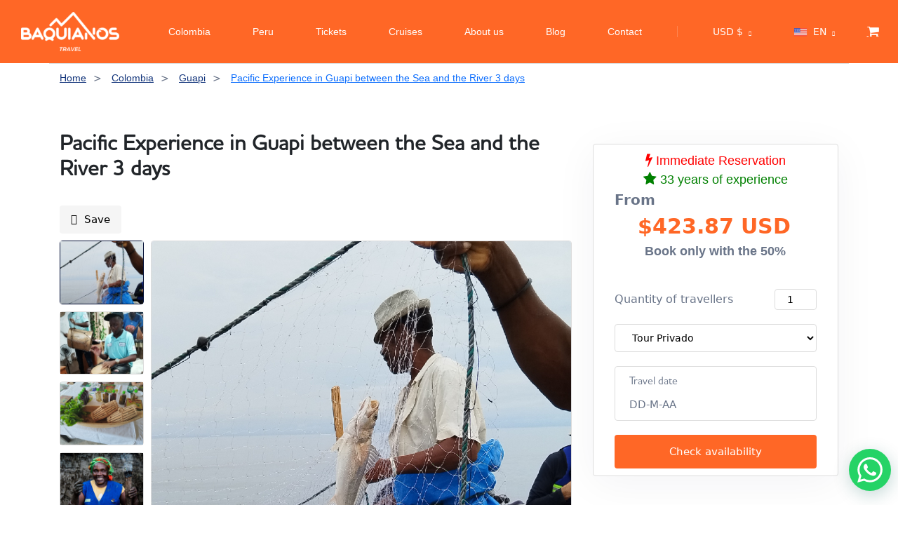

--- FILE ---
content_type: text/html; charset=UTF-8
request_url: https://baquianos.com/en/tour/whale-watching-in-gorgona-with-pacific-experience-in-guapi
body_size: 40871
content:
<div class="header-margin"></div>

<!DOCTYPE html>
<html lang="en" data-x="html" data-x-toggle="html-overflow-hidden">

<head>
  <!-- Required meta tags -->
  <meta charset="UTF-8">
  <meta name="viewport" content="width=device-width,initial-scale=1" />

  <!-- Critical CSS - Inline for above-the-fold content -->
  <style>
    /* Critical CSS for header and above-the-fold content */
    .header { 
      background-color: var(--color-dark-1); 
      position: relative;
      z-index: 1000;
    }
    
    /* Enhanced Header Container Responsiveness */
    .header__container { 
      padding: 0 30px; 
      max-width: 100%;
      overflow: hidden;
    }
    
    @media (max-width: 1200px) { 
      .header__container { padding: 0 25px; } 
    }
    
    @media (max-width: 768px) { 
      .header__container { padding: 0 15px; } 
    }
    
    @media (max-width: 480px) { 
      .header__container { padding: 0 10px; } 
    }
    
    /* Enhanced Logo Responsiveness */
    .header-logo img { 
      max-width: 190px; 
      height: auto;
      transition: all 0.3s ease;
    }
    
    @media (max-width: 1200px) {
      .header-logo img { max-width: 160px; }
    }
    
    @media (max-width: 768px) {
      .header-logo img { max-width: 140px; }
    }
    
    @media (max-width: 480px) {
      .header-logo img { max-width: 120px; }
    }
    
    @media (max-width: 360px) {
      .header-logo img { max-width: 100px; }
    }
    
    /* Enhanced Header Row Layout */
    .header .row {
      min-height: 70px;
      align-items: center;
      width: 100%;
    }
    
    @media (max-width: 768px) {
      .header .row {
        min-height: 60px;
      }
    }
    
    @media (max-width: 480px) {
      .header .row {
        min-height: 55px;
      }
    }
    
    /* Enhanced Header Column Layout */
    .header .col-auto {
      flex-shrink: 0;
    }
    
    /* Mobile Header Spacing */
    @media (max-width: 1024px) {
      .header .d-flex.items-center {
        gap: 10px;
      }
    }
    
    @media (max-width: 768px) {
      .header .d-flex.items-center {
        gap: 8px;
      }
    }
    
    @media (max-width: 480px) {
      .header .d-flex.items-center {
        gap: 6px;
      }
    }
    
    /* Cart Icon Responsiveness */
    .header .fa-shopping-cart {
      font-size: 18px;
    }
    
    @media (max-width: 480px) {
      .header .fa-shopping-cart {
        font-size: 16px;
      }
    }
    
    /* Cart Badge Responsiveness */
    .header .size-20 {
      width: 20px;
      height: 20px;
    }
    
    .header .size-18 {
      width: 18px;
      height: 18px;
    }
    
    @media (max-width: 480px) {
      .header .size-18 {
        width: 16px;
        height: 16px;
        font-size: 10px;
      }
    }
    
    /* Enhanced Mobile Menu Button Styling - Mobile-first positioning */
    .icon-menu {
      position: relative;
      width: 32px;
      height: 32px;
      cursor: pointer;
      transition: all 0.3s ease;
      z-index: 1001;
      display: flex;
      align-items: center;
      justify-content: center;
      border: none;
      background: none;
      padding: 0;
      /* Ensure it stays within header bounds */
      margin: 0;
      flex-shrink: 0;
    }
    
    @media (max-width: 480px) {
      .icon-menu {
        width: 28px;
        height: 28px;
      }
    }
    
    .icon-menu:hover {
      transform: scale(1.1);
    }
    
    .icon-menu::before,
    .icon-menu::after {
      content: '';
      position: absolute;
      width: 20px;
      height: 2px;
      background: #ffffff;
      border-radius: 2px;
      transition: all 0.3s ease;
      left: 50%;
      transform: translateX(-50%);
    }
    
    .icon-menu::before {
      top: 8px;
    }
    
    .icon-menu::after {
      bottom: 8px;
    }
    
    @media (max-width: 480px) {
      .icon-menu::before,
      .icon-menu::after {
        width: 18px;
        height: 2px;
      }
      
      .icon-menu::before {
        top: 7px;
      }
      
      .icon-menu::after {
        bottom: 7px;
      }
    }
    
    .icon-menu span {
      position: absolute;
      width: 20px;
      height: 2px;
      background: #ffffff;
      border-radius: 2px;
      top: 50%;
      left: 50%;
      transform: translate(-50%, -50%);
      transition: all 0.3s ease;
    }
    
    @media (max-width: 480px) {
      .icon-menu span {
        width: 18px;
        height: 2px;
      }
    }
    
    /* Mobile menu button animation when active */
    .is-menu-opened .icon-menu::before {
      transform: rotate(45deg) translate(6px, 6px);
    }
    
    .is-menu-opened .icon-menu::after {
      transform: rotate(-45deg) translate(6px, -6px);
    }
    
    .is-menu-opened .icon-menu span {
      opacity: 0;
      transform: translateY(-50%) scale(0);
    }
    
    /* Mobile menu overlay */
    .mobile-overlay {
      position: fixed;
      top: 0;
      left: 0;
      width: 100%;
      height: 100%;
      background: rgba(0, 0, 0, 0.5);
      backdrop-filter: blur(5px);
      opacity: 0;
      visibility: hidden;
      transition: all 0.3s ease;
      z-index: 999;
    }
    
    .is-menu-opened .mobile-overlay {
      opacity: 1;
      visibility: visible;
    }
    
    /* Mobile menu content animation */
    .header-menu__content {
      transform: translateY(-100%);
      transition: transform 0.4s cubic-bezier(0.25, 0.46, 0.45, 0.94);
      z-index: 1000;
      position: fixed;
      top: 0;
      left: 0;
      right: 0;
      width: 100%;
      max-height: 100vh;
      overflow-y: auto;
    }
    
    .is-menu-opened .header-menu__content {
      transform: translateY(0);
    }
    
    /* Mobile menu item animation - ensure items are visible when menu is open */
    .menu__nav li {
      opacity: 1;
      transform: translateX(0);
      transition: all 0.3s ease;
    }
    
    .is-menu-opened .menu__nav li {
      opacity: 1 !important;
      transform: translateX(0) !important;
    }
    
    /* Ensure menu items are always visible when menu is active */
    .is-menu-active .menu__nav li {
      opacity: 1 !important;
      transform: translateX(0) !important;
    }
    
    .is-menu-opened .menu__nav li:nth-child(1) { transition-delay: 0.1s; }
    .is-menu-opened .menu__nav li:nth-child(2) { transition-delay: 0.15s; }
    .is-menu-opened .menu__nav li:nth-child(3) { transition-delay: 0.2s; }
    .is-menu-opened .menu__nav li:nth-child(4) { transition-delay: 0.25s; }
    .is-menu-opened .menu__nav li:nth-child(5) { transition-delay: 0.3s; }
    .is-menu-opened .menu__nav li:nth-child(6) { transition-delay: 0.35s; }
    .is-menu-opened .menu__nav li:nth-child(7) { transition-delay: 0.4s; }
    .is-menu-opened .menu__nav li:nth-child(8) { transition-delay: 0.45s; }
    .is-menu-opened .menu__nav li:nth-child(9) { transition-delay: 0.5s; }
    .is-menu-opened .menu__nav li:nth-child(10) { transition-delay: 0.55s; }
    
    /* SERVER-SIDE MOBILE DETECTION - Styles for desktop navigation */
    .desktop-nav-container {
      display: flex;
      align-items: center;
    }
    
    .desktop-nav {
      display: flex;
      align-items: center;
    }
    
    .desktop-nav__list {
      list-style: none;
      margin: 0;
      padding: 0;
      display: flex;
      align-items: center;
      gap: 15px;
    }
    
    .desktop-nav__item {
      position: relative;
      display: block;
    }
    
    .desktop-nav__separator {
      display: flex;
      align-items: center;
      justify-content: center;
    }
    
    .desktop-nav__separator .w-1 {
      width: 1px;
      height: 16px;
      background-color: rgba(255, 255, 255, 0.2);
    }
    
    .desktop-nav__link {
      color: #ffffff;
      text-decoration: none;
      font-weight: 500;
      font-size: 14px;
      padding: 6px 10px;
      border-radius: 6px;
      transition: all 0.3s ease;
      position: relative;
      display: inline-block;
      white-space: nowrap;
    }
    
    .desktop-nav__link:hover {
      color: #FFD700;
      background-color: rgba(255, 255, 255, 0.15);
      transform: translateY(-1px);
    }
    
    .desktop-nav__link::after {
      content: '';
      position: absolute;
      width: 0;
      height: 2px;
      bottom: 0;
      left: 50%;
      background-color: #FFD700;
      transition: all 0.3s ease;
      transform: translateX(-50%);
    }
    
    .desktop-nav__link:hover::after {
      width: 80%;
    }
    
    /* Active link styling for desktop */
    .desktop-nav__link.active {
      color: #FF6726;
      background-color: rgba(255, 103, 38, 0.1);
    }
    
    .desktop-nav__link.active::after {
      width: 80%;
    }
    
    /* Mobile hamburger menu styles */
    .icon-menu {
      display: flex;
      align-items: center;
      justify-content: center;
      position: relative;
      width: 32px;
      height: 32px;
      cursor: pointer;
      transition: all 0.3s ease;
      z-index: 1001;
      border: none;
      background: none;
      padding: 0;
      margin: 0;
      flex-shrink: 0;
    }
    
    /* Mobile menu styles */
    .header-menu {
      display: block;
    }
    
    /* Mobile icons styles */
    .mobile-icons {
      display: flex;
      align-items: center;
      gap: 15px;
    }
    
    /* Desktop cart/login styles */
    .desktop-cart-login {
      display: flex;
      align-items: center;
      gap: 15px;
    }
    
    /* Responsive adjustments for desktop nav */
    @media (min-width: 1200px) {
      .desktop-nav__list {
        gap: 20px;
      }
      .desktop-nav__link {
        font-size: 14px;
        padding: 6px 10px;
      }
    }
    
    @media (min-width: 1024px) and (max-width: 1199px) {
      .desktop-nav__list {
        gap: 12px;
      }
      .desktop-nav__link {
        font-size: 13px;
        padding: 5px 8px;
      }
    }

    /* Enhanced Navbar Link Styling */
    .menu__nav li a {
      color: #ffffff !important;
      text-decoration: none !important;
      font-weight: 500;
      font-size: 16px;
      padding: 8px 16px;
      border-radius: 6px;
      transition: all 0.3s ease;
      position: relative;
      display: inline-block;
    }
    
    .menu__nav li a:hover {
      color: #FF6726 !important;
      background-color: rgba(255, 255, 255, 0.1);
      transform: translateY(-2px);
    }
    
    .menu__nav li a::after {
      content: '';
      position: absolute;
      width: 0;
      height: 2px;
      bottom: 0;
      left: 50%;
      background-color: #FF6726;
      transition: all 0.3s ease;
      transform: translateX(-50%);
    }
    
    .menu__nav li a:hover::after {
      width: 80%;
    }
    
    /* Active link styling */
    .menu__nav li a.active {
      color: #FF6726 !important;
      background-color: rgba(255, 103, 38, 0.1);
    }
    
    .menu__nav li a.active::after {
      width: 80%;
    }
    
    /* Enhanced Mobile Navigation Styling - Mobile-first */
    /* Mobile menu container - base styles */
    .header-menu__content {
      background: linear-gradient(135deg, #1a1a1a 0%, #2d2d2d 100%);
      backdrop-filter: blur(10px);
      border-radius: 0 0 20px 20px;
      box-shadow: 0 10px 30px rgba(0, 0, 0, 0.3);
      overflow: hidden;
      position: fixed;
      top: 0;
      left: 0;
      right: 0;
      width: 100%;
      max-height: 100vh;
      overflow-y: auto;
      z-index: 1000;
    }
    
    /* Mobile menu content styles */
    
    /* Ensure mobile menu is always visible when opened on mobile */
    .is-menu-opened .header-menu__content,
    .is-menu-active .header-menu__content {
      display: block;
      visibility: visible;
    }
      
      /* Mobile menu footer styling */
      .mobile-footer {
        background: rgba(0, 0, 0, 0.2);
        border-top: 1px solid rgba(255, 255, 255, 0.1);
        margin-top: 20px;
      }
      
      .mobile-footer .button {
        border-radius: 25px;
        padding: 12px 24px;
        font-weight: 600;
        transition: all 0.3s ease;
      }
      
      .mobile-footer .button:hover {
        transform: translateY(-2px);
        box-shadow: 0 4px 12px rgba(0, 0, 0, 0.3);
      }
      
      .mobile-footer .text-white-70 {
        color: rgba(255, 255, 255, 0.7) !important;
        font-weight: 500;
      }
      
    /* Mobile menu navigation - base styles */
    .menu__nav {
      padding: 20px 0;
      margin: 0;
    }
    
    .menu__nav li {
      margin: 0;
      border-bottom: 1px solid rgba(255, 255, 255, 0.08);
      transition: all 0.3s ease;
    }
    
    .menu__nav li:last-child {
      border-bottom: none;
    }
    
    .menu__nav li a {
      padding: 18px 25px;
      display: flex;
      align-items: center;
      justify-content: space-between;
      border-bottom: none;
      font-size: 16px;
      font-weight: 500;
      color: #ffffff;
      text-decoration: none;
      transition: all 0.3s ease;
      position: relative;
      min-height: 56px;
      background: transparent;
      opacity: 1;
      visibility: visible;
    }
      
    .menu__nav li a:hover,
    .menu__nav li a:focus {
      background: linear-gradient(90deg, rgba(255, 103, 38, 0.1) 0%, rgba(255, 103, 38, 0.05) 100%);
      color: #FF6726;
      transform: translateX(8px);
      padding-left: 35px;
    }
    
    .menu__nav li a::before {
      content: '';
      position: absolute;
      left: 0;
      top: 0;
      height: 100%;
      width: 4px;
      background: #FF6726;
      transform: scaleY(0);
      transition: transform 0.3s ease;
      transform-origin: bottom;
    }
    
    .menu__nav li a:hover::before,
    .menu__nav li a:focus::before {
      transform: scaleY(1);
    }
    
    /* Active link styling for mobile */
    .menu__nav li a.active {
      background: linear-gradient(90deg, rgba(255, 103, 38, 0.15) 0%, rgba(255, 103, 38, 0.08) 100%);
      color: #FF6726;
      padding-left: 35px;
    }
    
    .menu__nav li a.active::before {
      transform: scaleY(1);
    }
      
      /* Mobile menu icons */
      .menu__nav li a i {
        font-size: 14px;
        opacity: 0.7;
        transition: all 0.3s ease;
      }
      
      .menu__nav li a:hover i,
      .menu__nav li a:focus i {
        opacity: 1;
        transform: translateX(4px);
      }
      
    /* Mobile menu submenu styling */
    .menu__nav .subnav {
      background: rgba(0, 0, 0, 0.3);
      border-radius: 0 0 15px 15px;
      margin: 0;
      padding: 0;
      box-shadow: inset 0 2px 10px rgba(0, 0, 0, 0.2);
    }
    
    .menu__nav .subnav li a {
      padding: 15px 25px 15px 45px;
      font-size: 14px;
      color: rgba(255, 255, 255, 0.8);
      border-bottom: 1px solid rgba(255, 255, 255, 0.05);
    }
    
    .menu__nav .subnav li a:hover {
      color: #FF6726;
      background: rgba(255, 103, 38, 0.1);
      transform: translateX(12px);
      padding-left: 55px;
    }
    
    /* Mobile menu back button */
    .menu__nav .subnav__backBtn a {
      background: rgba(255, 103, 38, 0.1);
      color: #FF6726;
      font-weight: 600;
      border-bottom: 2px solid rgba(255, 103, 38, 0.3);
    }
    
    .menu__nav .subnav__backBtn a:hover {
      background: rgba(255, 103, 38, 0.2);
      transform: translateX(0);
      padding-left: 25px;
    }
    
    /* Tablet specific adjustments */
    @media (max-width: 768px) {
      .menu__nav li a {
        padding: 20px 20px;
        font-size: 17px;
        min-height: 60px;
      }
      
      .menu__nav li a:hover {
        padding-left: 30px;
      }
      
      .menu__nav .subnav li a {
        padding: 16px 20px 16px 40px;
        font-size: 15px;
      }
    }
    
    /* Small mobile devices */
    @media (max-width: 480px) {
      .menu__nav li a {
        padding: 18px 15px;
        font-size: 16px;
        min-height: 58px;
      }
      
      .menu__nav li a:hover {
        padding-left: 25px;
      }
      
      .menu__nav .subnav li a {
        padding: 14px 15px 14px 35px;
        font-size: 14px;
      }
    }
    
    /* Touch-friendly improvements - Mobile-first */
    /* Ensure minimum touch target size */
    .menu__nav li a,
    .mobile-footer button,
    .mobile-footer .button {
      min-height: 44px;
      min-width: 44px;
      display: flex;
      align-items: center;
      justify-content: center;
    }
    
    /* Improve touch feedback */
    .menu__nav li a:active {
      background: rgba(255, 103, 38, 0.2);
      transform: scale(0.98);
    }
    
    .mobile-footer button:active,
    .mobile-footer .button:active {
      transform: scale(0.95);
    }
    
    /* Better focus states for accessibility */
    .menu__nav li a:focus,
    .mobile-footer button:focus,
    .mobile-footer .button:focus {
      outline: 2px solid #FF6726;
      outline-offset: 2px;
      background: rgba(255, 103, 38, 0.1);
    }
    
    /* Smooth scrolling for mobile menu */
    .header-menu__content {
      -webkit-overflow-scrolling: touch;
      scroll-behavior: smooth;
    }
    
    /* Prevent body scroll when menu is open */
    .is-menu-opened body {
      overflow: hidden;
      position: fixed;
      width: 100%;
    }
    
    /* High contrast mode support */
    @media (prefers-contrast: high) {
      .menu__nav li a {
        border: 1px solid rgba(255, 255, 255, 0.3);
      }
      
      .menu__nav li a:hover,
      .menu__nav li a:focus {
        border-color: #FF6726;
        background: rgba(255, 103, 38, 0.2);
      }
    }
    
    /* Reduced motion support */
    @media (prefers-reduced-motion: reduce) {
      .menu__nav li,
      .header-menu__content,
      .mobile-overlay,
      .icon-menu::before,
      .icon-menu::after,
      .icon-menu span {
        transition: none;
        animation: none;
      }
      
      .is-menu-opened .menu__nav li {
        transition-delay: 0s;
      }
    }
    
    /* Enhanced Activity Card Styling */
    .hotelsCard {
      transition: all 0.3s ease;
      border-radius: 12px !important;
      overflow: hidden;
    }
    
    .hotelsCard:hover {
      transform: translateY(-8px);
      box-shadow: 0 20px 40px rgba(0, 0, 0, 0.15) !important;
    }
    
    /* Activity Card Links */
    .hotelsCard a {
      text-decoration: none !important;
      color: inherit;
    }
    
    .hotelsCard h4 {
      color: #FF6726 !important;
      font-weight: 600;
      transition: color 0.3s ease;
    }
    
    .hotelsCard:hover h4 {
      color: #e55a1f !important;
    }
    
    /* Smaller Orange Reserve Button */
    .cardImage__leftBadge div {
      padding: 8px 8px !important;
      font-size: 12px !important;
      line-height: 12px !important;
      background-color: #FF6726 !important;
      border-radius: 4px !important;
      font-weight: 600 !important;
      color: #ffffff !important;
    }
    
    /* Smaller Orange Price Bar */
    .hotelsCard .py-5.px-15 {
      padding: 8px 12px !important;
      font-size: 12px !important;
      line-height: 14px !important;
      background-color: #FF6726 !important;
      border-radius: 6px !important;
      margin-top: 8px;
      color: #ffffff !important;
      font-weight: 600 !important;
    }
    
    /* Enhanced Card Content */
    .hotelsCard .container-fluid {
      padding: 12px 16px !important;
    }
    
    .hotelsCard h4 {
      font-size: 16px !important;
      line-height: 20px !important;
      margin-bottom: 8px !important;
      height: auto !important;
      overflow: visible !important;
    }
    
    /* Star Rating Enhancement */
    .hotelsCard .text-yellow-2 {
      color: #FFD700 !important;
    }
    
    /* Location and Duration Styling */
    .hotelsCard .text-light-1 {
      color: #666 !important;
      font-size: 13px !important;
      margin-bottom: 4px !important;
    }
    
    /* Discount Badge Enhancement */
    .hotelsCard .bg-blue {
      background-color: #FF6726 !important;
      color: white !important;
      padding: 2px 6px !important;
      border-radius: 3px !important;
      font-size: 10px !important;
      font-weight: 600 !important;
    }
    
    /* Card Image Enhancement */
    .hotelsCard .cardImage {
      border-radius: 12px 12px 0 0 !important;
      overflow: hidden;
    }
    
    .hotelsCard .cardImage img {
      transition: transform 0.3s ease;
    }
    
    .hotelsCard:hover .cardImage img {
      transform: scale(1.05);
    }
    
    /* Wishlist Button Enhancement */
    .cardImage__wishlist {
      z-index: 10;
    }
    
    .cardImage__wishlist button {
      background-color: rgba(255, 255, 255, 0.9) !important;
      border-radius: 50% !important;
      width: 32px !important;
      height: 32px !important;
      display: flex !important;
      align-items: center !important;
      justify-content: center !important;
      transition: all 0.3s ease !important;
    }
    
    .cardImage__wishlist button:hover {
      background-color: #FF6726 !important;
      color: white !important;
      transform: scale(1.1);
    }
    
    /* Enhanced Footer Link Styling */
    .footer a {
      color: #2c5aa0 !important;
      text-decoration: none !important;
      font-weight: 500;
      transition: all 0.3s ease;
      position: relative;
      display: inline-block;
    }
    
    .footer a:hover {
      color: #FF6726 !important;
      transform: translateY(-1px);
    }
    
    .footer a::after {
      content: '';
      position: absolute;
      width: 0;
      height: 2px;
      bottom: -2px;
      left: 0;
      background-color: #FF6726;
      transition: width 0.3s ease;
    }
    
    .footer a:hover::after {
      width: 100%;
    }
    
    /* Footer Language/Currency Selectors */
    .footer .language-selector a,
    .footer .currency-selector a {
      color: #FF6726 !important;
      font-weight: 600;
      padding: 4px 8px;
      border-radius: 4px;
      background-color: rgba(255, 103, 38, 0.1);
      transition: all 0.3s ease;
    }
    
    .footer .language-selector a:hover,
    .footer .currency-selector a:hover {
      background-color: #FF6726 !important;
      color: white !important;
      transform: translateY(-2px);
      box-shadow: 0 4px 8px rgba(255, 103, 38, 0.3);
    }
    
    /* Footer Contact Links */
    .footer .contact-info a {
      color: #2c5aa0 !important;
      font-weight: 500;
    }
    
    .footer .contact-info a:hover {
      color: #FF6726 !important;
    }
    
    /* Footer Social Media Icons */
    .footer .social-icons a {
      display: inline-block;
      width: 40px;
      height: 40px;
      border-radius: 50%;
      background-color: rgba(255, 103, 38, 0.1);
      color: #FF6726;
      text-align: center;
      line-height: 40px;
      transition: all 0.3s ease;
      margin: 0 5px;
    }
    
    .footer .social-icons a:hover {
      background-color: #FF6726 !important;
      color: white !important;
      transform: translateY(-3px) scale(1.1);
      box-shadow: 0 6px 12px rgba(255, 103, 38, 0.4);
    }
    
    /* Footer Company Links */
    .footer .company-links a {
      color: #2c5aa0 !important;
      font-weight: 500;
      padding: 2px 0;
      display: block;
      transition: all 0.3s ease;
    }
    
    .footer .company-links a:hover {
      color: #FF6726 !important;
      padding-left: 8px;
    }
    
    /* Footer Services Links */
    .footer .services-links a {
      color: #2c5aa0 !important;
      font-weight: 500;
      padding: 2px 0;
      display: block;
      transition: all 0.3s ease;
    }
    
    .footer .services-links a:hover {
      color: #FF6726 !important;
      padding-left: 8px;
    }
    
    /* Footer Address and Phone Links */
    .footer .address-link,
    .footer .phone-link {
      color: #2c5aa0 !important;
      font-weight: 500;
      transition: all 0.3s ease;
    }
    
    .footer .address-link:hover,
    .footer .phone-link:hover {
      color: #FF6726 !important;
    }
    
    /* Footer Copyright Text */
    .footer .copyright {
      color: #666 !important;
      font-size: 14px;
    }
    
    /* Footer Section Headings */
    .footer h5,
    .footer h6 {
      color: #333 !important;
      font-weight: 600;
      margin-bottom: 15px;
    }
    
    /* Footer Logo Enhancement */
    .footer .logo {
      transition: transform 0.3s ease;
    }
    
    .footer .logo:hover {
      transform: scale(1.05);
    }
    
    /* Enhanced City Page Styling */
    .ciudad-page h1 {
      font-size: 2.5rem !important;
      font-weight: 700 !important;
      color: #2c5aa0 !important;
      margin-bottom: 1rem !important;
      text-shadow: 0 2px 4px rgba(0, 0, 0, 0.1);
      position: relative;
    }
    
    .ciudad-page h1::after {
      content: '';
      position: absolute;
      bottom: -8px;
      left: 50%;
      transform: translateX(-50%);
      width: 80px;
      height: 3px;
      background: linear-gradient(90deg, #FF6726, #2c5aa0);
      border-radius: 2px;
    }
    
    .ciudad-page .sectionTitle__title {
      background: linear-gradient(135deg, #2c5aa0, #FF6726);
      -webkit-background-clip: text;
      -webkit-text-fill-color: transparent;
      background-clip: text;
      font-weight: 700 !important;
    }
    
    /* Enhanced Activity Category Tags - Smaller and More Elegant */
    .generar_boton_categoria a {
      padding: 2px 8px !important;
      font-size: 9px !important;
      line-height: 12px !important;
      border-radius: 12px !important;
      background: linear-gradient(135deg, #2c5aa0, #1e3a8a) !important;
      color: white !important;
      text-decoration: none !important;
      font-weight: 500 !important;
      border: none !important;
      transition: all 0.3s ease !important;
      display: inline-block !important;
      margin: 1px !important;
      box-shadow: 0 1px 3px rgba(44, 90, 160, 0.2) !important;
      white-space: nowrap !important;
      max-width: 120px !important;
      overflow: hidden !important;
      text-overflow: ellipsis !important;
    }
    
    .generar_boton_categoria a:hover {
      background: linear-gradient(135deg, #FF6726, #e55a1f) !important;
      transform: translateY(-1px) !important;
      box-shadow: 0 2px 6px rgba(255, 103, 38, 0.3) !important;
      color: white !important;
    }
    
    /* Activity Card Category Container */
    .row.x-gap-10.y-gap-10.pt-20 {
      margin-top: 15px !important;
      flex-wrap: wrap !important;
    }
    
    .generar_boton_categoria {
      margin: 0 !important;
    }
    
    /* City Page Activity Count */
    .ciudad-page .text-18 {
      font-size: 1.1rem !important;
      color: #666 !important;
      font-weight: 500 !important;
    }
    
    /* Enhanced Activity Card Titles in City Page */
    .ciudad-page .hotelsCard h4 {
      font-size: 18px !important;
      line-height: 24px !important;
      color: #2c5aa0 !important;
      font-weight: 600 !important;
      margin-bottom: 10px !important;
    }
    
    .ciudad-page .hotelsCard h4:hover {
      color: #FF6726 !important;
    }
    
    /* City Page Section Spacing */
    .ciudad-page section {
      padding: 40px 0 !important;
    }
    
    /* Responsive City Page Styling */
    @media (max-width: 768px) {
      .ciudad-page h1 {
        font-size: 2rem !important;
      }
      
      .generar_boton_categoria a {
        padding: 1px 6px !important;
        font-size: 8px !important;
        line-height: 10px !important;
        margin: 1px !important;
        max-width: 100px !important;
        border-radius: 8px !important;
      }
    }
    
    /* Extra small devices */
    @media (max-width: 480px) {
      .generar_boton_categoria a {
        padding: 1px 4px !important;
        font-size: 7px !important;
        line-height: 9px !important;
        max-width: 80px !important;
        border-radius: 6px !important;
      }
    }
  </style>
  
  <!-- Preload critical resources -->
  <link rel="preload" href="/assets/css/main.css" as="style" onload="this.onload=null;this.rel='stylesheet'">
  <link rel="preload" href="/assets/css/vendors.css" as="style" onload="this.onload=null;this.rel='stylesheet'">
  <link rel="preload" href="/assets/plugins/jquery.min.js" as="script">
  <link rel="preload" href="/assets/js/main.js" as="script">
  
  <!-- Non-critical CSS -->
  <noscript>
    <link rel="stylesheet" href="/assets/css/main.css">
  <link rel="stylesheet" href="/assets/css/vendors.css">
  </noscript>
  <link rel="stylesheet" href="/assets/css/popads.css" media="print" onload="this.media='all'">

  <!-- BEGIN GLOBAL MANDATORY STYLES -->
  <link rel="shortcut icon" href="/assets/img/home/favicon-32x32.png">
  <link rel="icon" href="/assets/img/home/favicon-32x32.png" sizes="32x32" />
  <link rel="icon" href="/assets/img/home/android-icon-192x192.png" sizes="192x192" />
  <link rel="apple-touch-icon-precomposed" href="/assets/img/home/apple-icon-180x180.png" />
  <link rel="shortcut icon" type="image/x-icon" href="/favicon.ico">
  <link rel="manifest" href="/manifest.json">


  <meta name="robots" content="all">
  <link rel="canonical" href="https://baquianos.com/en/tour/whale-watching-in-gorgona-with-pacific-experience-in-guapi" />


  <link rel="alternate" type="application/rss+xml" title="Baquianos RSS Feed" href="/feed" />
    <link rel="stylesheet" href="/assets/plugins/font-awesome/css/font-awesome.min.css" />
  
  

<link rel="alternate" hreflang="es" href="https://baquianos.com/es/tour/tour-a-gorgona-con-guapi-en-temporada-de-ballenas" />
<link rel="alternate" hreflang="en" href="https://baquianos.com/en/tour/whale-watching-in-gorgona-with-pacific-experience-in-guapi" />
<link rel="alternate" hreflang="fr" href="https://baquianos.com/fr/tour/observation-des-baleines-a-gorgona-avec-experience-du-pacifique-a-guapi" />
<link rel="alternate" hreflang="it" href="https://baquianos.com/it/tour/whale-watching-a-gorgona-con-esperienza-nel-pacifico-a-guapi" />
  <link href="https://fonts.googleapis.com/css?family=Montserrat&display=swap" rel="stylesheet">
<link rel="stylesheet" type="text/css" href="/assets/plugins/slick/slick.css">
<link rel="stylesheet" type="text/css" href="/assets/plugins/slick/slick-theme.css">
<link href="/assets/css/sweetalert2.min.css" rel="stylesheet" />
<link href="/assets/css/select2.min.css" rel="stylesheet" />


  
  <title>Pacific Experience in Guapi between the Sea and the River 3 days</title>
  <meta name="description" content="Immerse yourself completely in the experience of the Pacific in Guapi, get to know the culture and gastronomy of this town and let yourself be captivated by its roots and knowledge.">
  
  <!-- Enhanced SEO Meta Tags -->
  <meta name="keywords" content="tours Colombia, actividades Colombia, experiencias turísticas, viajes Colombia, aventura Colombia, turismo Colombia, Baquianos Travel, tours Bogotá, tours Medellín, tours Cartagena, tours Santa Marta, tours San Andrés, ecoturismo Colombia, turismo aventura Colombia, paquetes turísticos Colombia">
  <meta name="author" content="Baquianos Travel">
  <meta name="robots" content="index, follow, max-image-preview:large, max-snippet:-1, max-video-preview:-1">
  <meta name="googlebot" content="index, follow">
  <meta name="bingbot" content="index, follow">
  
  <!-- Advanced SEO Meta Tags -->
  <meta name="rating" content="5">
  <meta name="distribution" content="global">
  <meta name="revisit-after" content="1 days">
  <meta name="expires" content="never">
  <meta name="classification" content="travel, tourism, colombia">
  <meta name="category" content="travel">
  <meta name="coverage" content="worldwide">
  <meta name="target" content="all">
  <meta name="audience" content="all">
  <meta name="generator" content="Baquianos Travel CMS">
  <meta name="reply-to" content="info@baquianos.com">
  <meta name="owner" content="Baquianos Travel">
  <meta name="url" content="https://baquianos.comen/tour/whale-watching-in-gorgona-with-pacific-experience-in-guapi">
  <meta name="identifier-URL" content="https://baquianos.comen/tour/whale-watching-in-gorgona-with-pacific-experience-in-guapi">
  <meta name="directory" content="submission">
  <meta name="pagename" content="Pacific Experience in Guapi between the Sea and the River 3 days">
  <meta name="category" content="travel">
  <meta name="coverage" content="worldwide">
  <meta name="distribution" content="global">
  <meta name="rating" content="general">
  <meta name="revisit-after" content="1 days">
  <meta name="search engines" content="index, follow">
  <meta name="spiders" content="index, follow">
  <meta name="robots" content="index, follow, max-image-preview:large, max-snippet:-1, max-video-preview:-1">
  <meta name="google" content="index, follow">
  <meta name="bing" content="index, follow">
  <meta name="yahoo" content="index, follow">
  <meta name="duckduckgo" content="index, follow">
  <meta name="baidu" content="index, follow">
  <meta name="yandex" content="index, follow">
  
  <!-- Enhanced Open Graph Meta Tags -->
  <meta property="og:type" content="website">
  <meta property="og:title" content="Pacific Experience in Guapi between the Sea and the River 3 days">
  <meta property="og:description" content="Immerse yourself completely in the experience of the Pacific in Guapi, get to know the culture and gastronomy of this town and let yourself be captivated by its roots and knowledge.">
  <meta property="og:url" content="https://baquianos.comen/tour/whale-watching-in-gorgona-with-pacific-experience-in-guapi">
  <meta property="og:site_name" content="Baquianos Travel">
  <meta property="og:locale" content="es_ES">
  <meta property="og:image" content="https://cdn.baquianos.com/img/tours/2023/23/experiencia-pacifico-en-guapi-entre-el-mar-y-el-rio-3-dias-l2p1271.jpg.jpg">
  <meta property="og:image:width" content="1200">
  <meta property="og:image:height" content="630">
  <meta property="og:image:alt" content="Pacific Experience in Guapi between the Sea and the River 3 days">
  <meta property="og:image:type" content="image/jpeg">
  <meta property="og:updated_time" content="2026-01-27T16:09:26-05:00">
  <meta property="og:see_also" content="https://baquianos.com/en/destinos/colombia">
  <meta property="og:see_also" content="https://baquianos.com/en/blog">
  <meta property="article:author" content="Baquianos Travel">
  <meta property="article:publisher" content="https://www.facebook.com/baquianostravel">
  <meta property="article:section" content="Travel">
  <meta property="article:tag" content="Colombia">
  <meta property="article:tag" content="Travel">
  <meta property="article:tag" content="Tourism">
  <meta property="place:location:latitude" content="4.570868">
  <meta property="place:location:longitude" content="-74.297333">
  <meta property="business:contact_data:country_name" content="Colombia">
  <meta property="business:contact_data:locality" content="Bogotá">
  <meta property="business:contact_data:region" content="Cundinamarca">
  
  <!-- Enhanced Twitter Card Meta Tags -->
  <meta name="twitter:card" content="summary_large_image">
  <meta name="twitter:site" content="@baquianostravel">
  <meta name="twitter:creator" content="@baquianostravel">
  <meta name="twitter:title" content="Pacific Experience in Guapi between the Sea and the River 3 days">
  <meta name="twitter:description" content="Immerse yourself completely in the experience of the Pacific in Guapi, get to know the culture and gastronomy of this town and let yourself be captivated by its roots and knowledge.">
  <meta name="twitter:image" content="https://cdn.baquianos.com/img/tours/2023/23/experiencia-pacifico-en-guapi-entre-el-mar-y-el-rio-3-dias-l2p1271.jpg.jpg">
  <meta name="twitter:image:alt" content="Pacific Experience in Guapi between the Sea and the River 3 days">
  <meta name="twitter:domain" content="baquianos.com">
  <meta name="twitter:url" content="https://baquianos.comen/tour/whale-watching-in-gorgona-with-pacific-experience-in-guapi">
  <meta name="twitter:label1" content="Destino">
  <meta name="twitter:data1" content="Colombia">
  <meta name="twitter:label2" content="Tipo">
  <meta name="twitter:data2" content="Turismo">
  
  <!-- Additional SEO Meta Tags -->
  <meta name="theme-color" content="#FF6726">
  <meta name="msapplication-TileColor" content="#FF6726">
  <meta name="application-name" content="Baquianos Travel">
  <meta name="apple-mobile-web-app-title" content="Baquianos Travel">
  <meta name="apple-mobile-web-app-capable" content="yes">
  <meta name="apple-mobile-web-app-status-bar-style" content="default">
  
  <!-- Geo Meta Tags for Colombia -->
  <meta name="geo.region" content="CO">
  <meta name="geo.country" content="Colombia">
  <meta name="geo.placename" content="Colombia">
  <meta name="ICBM" content="4.570868, -74.297333">
  
  <!-- Language and Content Meta Tags -->
  <meta name="language" content="en">
  <meta name="content-language" content="en">
  <meta name="distribution" content="global">
  <meta name="rating" content="general">
  <meta name="revisit-after" content="7 days">
  
  <!-- Enhanced Schema.org Structured Data -->
  <script type="application/ld+json">
  {
    "@context": "https://schema.org",
    "@graph": [
      {
        "@type": "Organization",
        "@id": "https://baquianos.com/#organization",
        "name": "Baquianos Travel",
        "url": "https://baquianos.com",
        "logo": {
          "@type": "ImageObject",
          "url": "https://baquianos.com/assets/img/logo-naranja-baquianos.png",
          "width": 300,
          "height": 100
        },
        "image": {
          "@type": "ImageObject",
          "url": "https://baquianos.com/assets/img/Baquianos-Travel.png",
          "width": 1200,
          "height": 630
        },
        "description": "Agencia de viajes especializada en turismo en Colombia. Tours, aventuras y experiencias únicas en los mejores destinos colombianos.",
        "foundingDate": "2010",
        "founder": {
          "@type": "Person",
          "name": "Baquianos Travel Team"
        },
        "address": {
          "@type": "PostalAddress",
          "addressCountry": "CO",
          "addressLocality": "Bogotá",
          "addressRegion": "Cundinamarca",
          "postalCode": "110111"
        },
        "contactPoint": {
          "@type": "ContactPoint",
          "telephone": "+57-3176611635",
          "contactType": "customer service",
          "availableLanguage": ["Spanish", "English", "French", "Italian"]
        },
        "sameAs": [
          "https://www.facebook.com/baquianostravel",
          "https://www.instagram.com/baquianostravel",
          "https://www.twitter.com/baquianostravel",
          "https://www.linkedin.com/company/baquianos-travel"
        ],
        "areaServed": {
          "@type": "Country",
          "name": "Colombia"
        },
        "serviceType": "Travel Agency",
        "hasOfferCatalog": {
          "@type": "OfferCatalog",
          "name": "Tours and Travel Services",
          "itemListElement": [
            {
              "@type": "Offer",
              "itemOffered": {
                "@type": "Service",
                "name": "Tours in Colombia",
                "description": "Guided tours and travel experiences throughout Colombia"
              }
            }
          ]
        }
      },
      {
        "@type": "WebSite",
        "@id": "https://baquianos.com/#website",
        "url": "https://baquianos.com",
        "name": "Baquianos Travel",
        "description": "Descubre las mejores experiencias de turismo en Colombia con Baquianos. Tours, aventuras y destinos únicos te esperan.",
        "publisher": {
          "@id": "https://baquianos.com/#organization"
        },
        "potentialAction": [
          {
            "@type": "SearchAction",
            "target": {
              "@type": "EntryPoint",
              "urlTemplate": "https://baquianos.com/en/buscar?q={search_term_string}"
            },
            "query-input": "required name=search_term_string"
          }
        ],
        "inLanguage": "en"
      },
      {
        "@type": "WebPage",
        "@id": "https://baquianos.comen/tour/whale-watching-in-gorgona-with-pacific-experience-in-guapi#webpage",
        "url": "https://baquianos.comen/tour/whale-watching-in-gorgona-with-pacific-experience-in-guapi",
        "name": "Pacific Experience in Guapi between the Sea and the River 3 days",
        "isPartOf": {
          "@id": "https://baquianos.com/#website"
        },
        "about": {
          "@id": "https://baquianos.com/#organization"
        },
        "description": "Immerse yourself completely in the experience of the Pacific in Guapi, get to know the culture and gastronomy of this town and let yourself be captivated by its roots and knowledge.",
        "breadcrumb": {
          "@type": "BreadcrumbList",
          "itemListElement": [
            {
              "@type": "ListItem",
              "position": 1,
              "name": "Inicio",
              "item": "https://baquianos.com/en"
            }
          ]
        },
        "inLanguage": "en",
        "datePublished": "2026-01-27T16:09:26-05:00",
        "dateModified": "2026-01-27T16:09:26-05:00"
      }
    ]
  }
  </script>

<script data-cfasync="false" nonce="9b4383c4-78d5-4399-b7d5-3fd41a86224e">try{(function(w,d){!function(j,k,l,m){if(j.zaraz)console.error("zaraz is loaded twice");else{j[l]=j[l]||{};j[l].executed=[];j.zaraz={deferred:[],listeners:[]};j.zaraz._v="5874";j.zaraz._n="9b4383c4-78d5-4399-b7d5-3fd41a86224e";j.zaraz.q=[];j.zaraz._f=function(n){return async function(){var o=Array.prototype.slice.call(arguments);j.zaraz.q.push({m:n,a:o})}};for(const p of["track","set","debug"])j.zaraz[p]=j.zaraz._f(p);j.zaraz.init=()=>{var q=k.getElementsByTagName(m)[0],r=k.createElement(m),s=k.getElementsByTagName("title")[0];s&&(j[l].t=k.getElementsByTagName("title")[0].text);j[l].x=Math.random();j[l].w=j.screen.width;j[l].h=j.screen.height;j[l].j=j.innerHeight;j[l].e=j.innerWidth;j[l].l=j.location.href;j[l].r=k.referrer;j[l].k=j.screen.colorDepth;j[l].n=k.characterSet;j[l].o=(new Date).getTimezoneOffset();if(j.dataLayer)for(const t of Object.entries(Object.entries(dataLayer).reduce((u,v)=>({...u[1],...v[1]}),{})))zaraz.set(t[0],t[1],{scope:"page"});j[l].q=[];for(;j.zaraz.q.length;){const w=j.zaraz.q.shift();j[l].q.push(w)}r.defer=!0;for(const x of[localStorage,sessionStorage])Object.keys(x||{}).filter(z=>z.startsWith("_zaraz_")).forEach(y=>{try{j[l]["z_"+y.slice(7)]=JSON.parse(x.getItem(y))}catch{j[l]["z_"+y.slice(7)]=x.getItem(y)}});r.referrerPolicy="origin";r.src="/cdn-cgi/zaraz/s.js?z="+btoa(encodeURIComponent(JSON.stringify(j[l])));q.parentNode.insertBefore(r,q)};["complete","interactive"].includes(k.readyState)?zaraz.init():j.addEventListener("DOMContentLoaded",zaraz.init)}}(w,d,"zarazData","script");window.zaraz._p=async d$=>new Promise(ea=>{if(d$){d$.e&&d$.e.forEach(eb=>{try{const ec=d.querySelector("script[nonce]"),ed=ec?.nonce||ec?.getAttribute("nonce"),ee=d.createElement("script");ed&&(ee.nonce=ed);ee.innerHTML=eb;ee.onload=()=>{d.head.removeChild(ee)};d.head.appendChild(ee)}catch(ef){console.error(`Error executing script: ${eb}\n`,ef)}});Promise.allSettled((d$.f||[]).map(eg=>fetch(eg[0],eg[1])))}ea()});zaraz._p({"e":["(function(w,d){})(window,document)"]});})(window,document)}catch(e){throw fetch("/cdn-cgi/zaraz/t"),e;};</script></head>



<body>
  <input type="hidden" id="_token" value="bb5f380e899655" >

  <main>
    <header data-add-bg="bg-dark-1" class="header bg-green js-header" data-x="header" data-x-toggle="is-menu-opened" style="background-color: #FF6726;"  style="background-color: var(--color-dark-1);">
      <div data-anim="" class="header__container px-30 sm:px-20">
        <div class="row justify-between items-center">

          <!-- Logo and Desktop Navigation -->
          <div class="col-auto">
            <div class="d-flex items-center">
              <a href="/en" class="header-logo mr-20" data-x="header-logo" data-x-toggle="is-logo-dark">
                <img class="img-scale lazyload" data-src="https://baquianos.com/assets/img/baquianos-travel-inverso.png" alt="Baquianos Travel" style="max-width: 190px;" />
                <img class="img-scale lazyload" data-src="https://baquianos.com/assets/img/logo-naranja-baquianos.png" alt="Baquianos Travel" style="max-width: 190px;" />
              </a>
            </div>
          </div>

          <!-- Desktop Horizontal Navigation Menu -->
                    <div class="col-auto desktop-nav-container">
            <nav class="desktop-nav">
              <ul class="desktop-nav__list d-flex items-center x-gap-20">
                <li class="desktop-nav__item">
                  <a href="/en/destinos/colombia" class="desktop-nav__link text-white text-14 fw-500 hover:text-orange-1 transition-colors">
                    Colombia                  </a>
                </li>
                
                <li class="desktop-nav__item">
                  <a href="/en/pais/peru" class="desktop-nav__link text-white text-14 fw-500 hover:text-orange-1 transition-colors">
                    Peru                  </a>
                </li>
                
                <li class="desktop-nav__item">
                  <a href="https://reservas.baquianos.com/buscar/vuelos/" target="_blank" class="desktop-nav__link text-white text-14 fw-500 hover:text-orange-1 transition-colors">
                    Tickets                  </a>
                </li>
                
                <li class="desktop-nav__item">
                  <a href="https://reservas.baquianos.com/buscar/cruceros/" target="_blank" class="desktop-nav__link text-white text-14 fw-500 hover:text-orange-1 transition-colors">
                    Cruises                  </a>
                </li>
                
                <li class="desktop-nav__item">
                  <a href="/en/who-we-are" class="desktop-nav__link text-white text-14 fw-500 hover:text-orange-1 transition-colors">
                    About us                  </a>
                </li>
                
                <li class="desktop-nav__item">
                  <a href="/en/blog" class="desktop-nav__link text-white text-14 fw-500 hover:text-orange-1 transition-colors">
                    Blog                  </a>
                </li>
                
                <li class="desktop-nav__item">
                  <a href="/en/contact" class="desktop-nav__link text-white text-14 fw-500 hover:text-orange-1 transition-colors">
                    Contact                  </a>
                </li>
                
                <!-- Language and Currency Selectors in Desktop Nav -->
                <li class="desktop-nav__item desktop-nav__separator">
                  <div class="w-1 h-16 bg-white-20"></div>
                </li>
                
                <li class="desktop-nav__item">
                  <button class="desktop-nav__link text-white text-14 fw-500 hover:text-orange-1 transition-colors" data-x-click="currency" style="background: none; border: none; cursor: pointer;">
                    <span class="js-currencyMenu-mainTitle">USD $</span>
                    <i class="icon-chevron-sm-down text-7 ml-4"></i>
                  </button>
                </li>
                
                <li class="desktop-nav__item">
                  <button class="desktop-nav__link text-white text-14 fw-500 hover:text-orange-1 transition-colors" data-x-click="lang" style="background: none; border: none; cursor: pointer;">
                    <img src="/assets/img/banderas/en.png" style="width: 20px;" alt="image" class="rounded-1 mr-4">
                    <span class="js-language-mainTitle">EN</span>
                    <i class="icon-chevron-sm-down text-7 ml-4"></i>
                  </button>
                </li>
              </ul>
            </nav>
          </div>
          
          <!-- Mobile Menu -->
          
            </div>
          </div>


          <div class="col-auto">
            <div class="d-flex items-center">

              <!-- Desktop Cart - Only visible on desktop -->
                            <div class="d-flex items-center x-gap-15 ml-20 mr-20 desktop-cart-login">
                <a class="d-flex items-center text-white text-14 hover:text-orange-1 transition-colors relative" href="/en/checkout">
                  <i class="fa text-18 fa-shopping-cart" aria-hidden="true"></i>
                                  </a>
                <!-- Login/Register menu temporarily hidden as requested -->
                <!-- 
                                  <a href="/en/login" class="button px-20 fw-500 text-13 border-white -outline-white h-45 text-white hover:bg-white hover:text-dark-1 transition-all">
                    Sign In / Register                  </a>
                                -->
              </div>
              
              <!-- Mobile Icons (Cart + Menu) - Only visible on mobile -->
                          </div>
          </div>

        </div>
      </div>
    </header>




    <section data-anim="fade" class="d-flex items-center py-10 container border-top-light is-in-view"><div class="d-block x-gap-10  y-gap-5 items-center text-14 text-light-1" style="overflow-x: auto; white-space: nowrap;"><span class="col-auto" style="display: inline-block;"><a href="/" class="text-dark-3">Home</a></span><span class="col-auto" style="display: inline-block;"><span class="">&gt;</span></span> <span class="col-auto" style="display: inline-block;"><a href="/en/destinos/colombia" class=" text-dark-3 ">Colombia</a></span><span class="col-auto" style="display: inline-block;"><span class="">&gt;</span></span> <span class="col-auto" style="display: inline-block;"><a href="/en/colombia/guapi" class=" text-dark-3 ">Guapi</a></span><span class="col-auto" style="display: inline-block;"><span class="">&gt;</span></span> <span class="col-auto" style="display: inline-block;"><a href="javascript:;" class="">Pacific Experience in Guapi between the Sea and the River 3 days</a></span></div></section>
    <!-- Enhanced Mobile Menu JavaScript - Moved to footer for proper jQuery loading -->
    
    <style>
    /* Touch feedback styles */
    .menu__nav li a.touch-active {
      background: rgba(255, 103, 38, 0.2) !important;
      transform: scale(0.98) !important;
    }
    
    /* Focus styles for keyboard navigation */
    .menu__nav li a.focused {
      outline: 2px solid #FF6726 !important;
      outline-offset: 2px !important;
    }
    
    /* Mobile menu visibility - Mobile-first approach */
    .menu__nav {
      background: transparent;
    }
    
    .menu__nav li {
      opacity: 1;
      visibility: visible;
      display: block;
      transform: translateX(0);
    }
    
    .menu__nav li a {
      color: #ffffff;
      opacity: 1;
      visibility: visible;
      display: flex;
      text-decoration: none;
    }
    
    .is-menu-opened .menu__nav li,
    .is-menu-active .menu__nav li {
      opacity: 1;
      visibility: visible;
      transform: translateX(0);
    }
    
    .is-menu-opened .menu__nav li a,
    .is-menu-active .menu__nav li a {
      color: #ffffff;
      opacity: 1;
      visibility: visible;
    }
    
    /* Ensure mobile menu button works */
    .icon-menu {
      cursor: pointer;
      z-index: 1001;
    }
    
    /* Mobile menu overlay */
    .mobile-overlay {
      background: rgba(0, 0, 0, 0.5);
      backdrop-filter: blur(5px);
    }
    </style>

    <!-- Enhanced Mobile Menu JavaScript -->
    <script>
    document.addEventListener('DOMContentLoaded', function() {
        // Mobile menu toggle functionality
        const hamburgerButton = document.querySelector('.icon-menu');
        const mobileMenu = document.querySelector('.header-menu');
        const mobileOverlay = document.querySelector('.mobile-overlay');
        const body = document.body;
        const html = document.documentElement;
        
        // Function to toggle mobile menu
        function toggleMobileMenu() {
            if (html.classList.contains('is-menu-opened')) {
                closeMobileMenu();
            } else {
                openMobileMenu();
            }
        }
        
        // Function to open mobile menu
        function openMobileMenu() {
            html.classList.add('is-menu-opened');
            body.style.overflow = 'hidden';
            
            // Add touch feedback
            if (hamburgerButton) {
                hamburgerButton.style.transform = 'scale(0.95)';
                setTimeout(() => {
                    hamburgerButton.style.transform = '';
                }, 150);
            }
        }
        
        // Function to close mobile menu
        function closeMobileMenu() {
            html.classList.remove('is-menu-opened');
            body.style.overflow = '';
        }
        
        // Event listeners
        if (hamburgerButton) {
            hamburgerButton.addEventListener('click', function(e) {
                e.preventDefault();
                e.stopPropagation();
                toggleMobileMenu();
            });
            
            // Touch feedback for mobile
            hamburgerButton.addEventListener('touchstart', function() {
                this.style.transform = 'scale(0.95)';
            });
            
            hamburgerButton.addEventListener('touchend', function() {
                setTimeout(() => {
                    this.style.transform = '';
                }, 150);
            });
        }
        
        // Close menu when clicking overlay
        if (mobileOverlay) {
            mobileOverlay.addEventListener('click', closeMobileMenu);
        }
        
        // Close menu when clicking menu links
        const menuLinks = document.querySelectorAll('.menu__nav a');
        menuLinks.forEach(link => {
            link.addEventListener('click', function() {
                // Only close if it's not a dropdown trigger
                if (!this.getAttribute('data-x-click') || this.getAttribute('data-x-click') === '') {
                    closeMobileMenu();
                }
            });
        });
        
        // Close menu on escape key
        document.addEventListener('keydown', function(e) {
            if (e.key === 'Escape' && html.classList.contains('is-menu-opened')) {
                closeMobileMenu();
            }
        });
        
        // Handle window resize
        window.addEventListener('resize', function() {
            // Close mobile menu if window is resized to desktop size
            if (window.innerWidth > 1024 && html.classList.contains('is-menu-opened')) {
                closeMobileMenu();
            }
        });
        
        // Prevent body scroll when menu is open
        const observer = new MutationObserver(function(mutations) {
            mutations.forEach(function(mutation) {
                if (mutation.type === 'attributes' && mutation.attributeName === 'class') {
                    if (html.classList.contains('is-menu-opened')) {
                        body.style.overflow = 'hidden';
                        body.style.position = 'fixed';
                        body.style.width = '100%';
                    } else {
                        body.style.overflow = '';
                        body.style.position = '';
                        body.style.width = '';
                    }
                }
            });
        });
        
        observer.observe(html, {
            attributes: true,
            attributeFilter: ['class']
        });
        
        // Enhanced touch feedback for menu items
        const menuItems = document.querySelectorAll('.menu__nav li a');
        menuItems.forEach(item => {
            item.addEventListener('touchstart', function() {
                this.classList.add('touch-active');
            });
            
            item.addEventListener('touchend', function() {
                setTimeout(() => {
                    this.classList.remove('touch-active');
                }, 150);
            });
            
            // Keyboard navigation support
            item.addEventListener('keydown', function(e) {
                if (e.key === 'Enter' || e.key === ' ') {
                    e.preventDefault();
                    this.click();
                }
            });
        });
        
        // Focus management for accessibility
        let focusableElements = [];
        
        function updateFocusableElements() {
            if (html.classList.contains('is-menu-opened')) {
                focusableElements = mobileMenu.querySelectorAll('a, button, [tabindex]:not([tabindex="-1"])');
                if (focusableElements.length > 0) {
                    focusableElements[0].focus();
                }
            }
        }
        
        // Update focusable elements when menu opens
        const menuObserver = new MutationObserver(function(mutations) {
            mutations.forEach(function(mutation) {
                if (mutation.type === 'attributes' && mutation.attributeName === 'class') {
                    if (html.classList.contains('is-menu-opened')) {
                        updateFocusableElements();
                    }
                }
            });
        });
        
        menuObserver.observe(html, {
            attributes: true,
            attributeFilter: ['class']
        });
    });
    </script>
<section class="pt-5 js-pin-container">
  <div class="container">
    <div class="row y-gap-10">
      <style>
    .carsSlider-slides::-webkit-scrollbar {
        display: none;
    }
</style>
<div class="col-lg-8">
    <div class="row y-gap-5 justify-between items-end">
        <div class="col-auto">
            <h1 class="text-30 fw-600">Pacific Experience in Guapi between the Sea and the River 3 days</h1>

            <div class="row x-gap-20 y-gap-5 items-center pt-10">
                <div class="col-auto">
                    <h3></h3>                </div>
                
            </div>
        </div>
        
                <div class="col-auto">
                    <button deseado="false" id_item="1271" tipo_item="producto" class=" class-lista-deseos-add button px-15 py-10  bg-light-2">
            <i class="icon-heart mr-10"></i>
            Save        </button>
            </div>
        
    </div>
    
        <div class="carsSlider mt-10">
            <div class="carsSlider-slides js-cars-slides" style="max-height: 450px;overflow-y: scroll ;">
                
                    <div class="carsSlider-slides__item rounded-4 -is-active" style="height: fit-content;">
                        <img src="https://cdn.baquianos.com/img/tours/2023/23/experiencia-pacifico-en-guapi-entre-el-mar-y-el-rio-3-dias-l2p1271.jpg" alt="Pacific Experience in Guapi between the Sea and the River 3 days">
                    </div>

                
                    <div class="carsSlider-slides__item rounded-4 " style="height: fit-content;">
                        <img src="https://cdn.baquianos.com/img/tours/2023/23/experiencia-pacifico-en-guapi-entre-el-mar-y-el-rio-3-dias-h331271.jpg" alt="Pacific Experience in Guapi between the Sea and the River 3 days">
                    </div>

                
                    <div class="carsSlider-slides__item rounded-4 " style="height: fit-content;">
                        <img src="https://cdn.baquianos.com/img/tours/2023/23/experiencia-pacifico-en-guapi-entre-el-mar-y-el-rio-3-dias-n971271.jpg" alt="Pacific Experience in Guapi between the Sea and the River 3 days">
                    </div>

                
                    <div class="carsSlider-slides__item rounded-4 " style="height: fit-content;">
                        <img src="https://cdn.baquianos.com/img/tours/2023/23/experiencia-pacifico-en-guapi-entre-el-mar-y-el-rio-3-dias-xj31271.jpg" alt="Pacific Experience in Guapi between the Sea and the River 3 days">
                    </div>

                
                    <div class="carsSlider-slides__item rounded-4 " style="height: fit-content;">
                        <img src="https://cdn.baquianos.com/img/tours/2023/23/experiencia-pacifico-en-guapi-entre-el-mar-y-el-rio-3-dias-g2u1271.jpg" alt="Pacific Experience in Guapi between the Sea and the River 3 days">
                    </div>

                
                    <div class="carsSlider-slides__item rounded-4 " style="height: fit-content;">
                        <img src="https://cdn.baquianos.com/img/tours/2022/27/imagens1-q1d1271.jpg" alt="Pacific Experience in Guapi between the Sea and the River 3 days">
                    </div>

                
                    <div class="carsSlider-slides__item rounded-4 " style="height: fit-content;">
                        <img src="https://cdn.baquianos.com/img/tours/2022/27/imgen4-zsc1271.jpg" alt="Pacific Experience in Guapi between the Sea and the River 3 days">
                    </div>

                
            </div>

            <div class="carsSlider-slider">
                <div class="js-cars-slider">
                    <div class="swiper-wrapper">

                                                    <div class="swiper-slide">
                                <img src="https://cdn.baquianos.com/img/tours/2023/23/experiencia-pacifico-en-guapi-entre-el-mar-y-el-rio-3-dias-l2p1271.jpg" alt="Pacific Experience in Guapi between the Sea and the River 3 days" class="rounded-4">
                            </div>

                                                    <div class="swiper-slide">
                                <img src="https://cdn.baquianos.com/img/tours/2023/23/experiencia-pacifico-en-guapi-entre-el-mar-y-el-rio-3-dias-h331271.jpg" alt="Pacific Experience in Guapi between the Sea and the River 3 days" class="rounded-4">
                            </div>

                                                    <div class="swiper-slide">
                                <img src="https://cdn.baquianos.com/img/tours/2023/23/experiencia-pacifico-en-guapi-entre-el-mar-y-el-rio-3-dias-n971271.jpg" alt="Pacific Experience in Guapi between the Sea and the River 3 days" class="rounded-4">
                            </div>

                                                    <div class="swiper-slide">
                                <img src="https://cdn.baquianos.com/img/tours/2023/23/experiencia-pacifico-en-guapi-entre-el-mar-y-el-rio-3-dias-xj31271.jpg" alt="Pacific Experience in Guapi between the Sea and the River 3 days" class="rounded-4">
                            </div>

                                                    <div class="swiper-slide">
                                <img src="https://cdn.baquianos.com/img/tours/2023/23/experiencia-pacifico-en-guapi-entre-el-mar-y-el-rio-3-dias-g2u1271.jpg" alt="Pacific Experience in Guapi between the Sea and the River 3 days" class="rounded-4">
                            </div>

                                                    <div class="swiper-slide">
                                <img src="https://cdn.baquianos.com/img/tours/2022/27/imagens1-q1d1271.jpg" alt="Pacific Experience in Guapi between the Sea and the River 3 days" class="rounded-4">
                            </div>

                                                    <div class="swiper-slide">
                                <img src="https://cdn.baquianos.com/img/tours/2022/27/imgen4-zsc1271.jpg" alt="Pacific Experience in Guapi between the Sea and the River 3 days" class="rounded-4">
                            </div>

                        
                    </div>
                </div>
            </div>
        </div>
    </div>
      <div class="col-lg-4">
  <div class="d-flex justify-end js-pin-content">
    <div class="lg:w-full d-flex flex-column items-center">

      <div class="row px-15 py-10 ">
              </div>
      <div class="px-30 py-10 rounded-4 border-light bg-white shadow-4">
        <div class="text-14 text-light-1">




          
            <div class="c-content-ver-nav c-font-bold">

              <p class="my-0 py-0" style="text-align:center; font-weight: normal; color: red">
                <i class="fa fa-bolt text-20" aria-hidden="true"></i>
                Immediate Reservation              </p>

                            <p class="my-0 py-0" style="text-align:center; font-weight: normal; color: green"> <i class="fa fa-star text-20" aria-hidden="true"></i> 33 years of experience</p>


              <div class="row justify-content-start mb-0 ">

                <div class="col-auto">
                  <b class="text-20">
                    From                  </b>
                </div>

              </div>
              <div class="row justify-content-center">

                <div class="col-auto my-0 py-0">
                  <b>
                    
                      <span class="text-30 text-dark-1 ">$423.87 USD </span>

                    
                                          <p class="alert alert-danger my-0 text-center">Book only with the 50%</p>
                                      </b>
                </div>
              </div>

            </div>

            <div class="row y-gap-20 pt-30">


                            <input type="hidden" name="url" value="whale-watching-in-gorgona-with-pacific-experience-in-guapi" id="url">
              <input type="hidden" name="modulo" value="experiences" id="modulo">



              <div class="col-12">
                <div class="row justify-between align-items-center">
                  <div class="col-auto">
                    <label class="lh-1 text-16 text-light-1">Quantity of travellers</label>
                  </div>
                  <div class="col-auto">
                    <div class="form-input ">
                      <input class="p-0 text-center " name="cant_pax" id="cant_pax" type="number" value="1" required="" min="1" style="min-height: 30px;max-width: 60;">
                    </div>
                  </div>

                </div>
              </div>

              <div class="col-12">
                <select class="px-20 py-10 border-light rounded-4" name="tproducto" id="tproducto">
                                      <option id="option-3" value="3" selected>Tour Privado</option>

                  
                </select>
              </div>
              <!-- col-12 Menu date -->
              <div class="col-12">

                <div class="searchMenu-date px-20 py-10 border-light rounded-4 -right js-form-dd js-calendar">

                  <div data-x-dd-click="searchMenu-date">
                    <h4 class="text-15 fw-500 ls-2 lh-16">Travel date</h4>

                    <div class="text-15 text-light-1 ls-2 lh-16">
                      <span class="js-first-date" id="fecha_salida_input">DD-M-AA</span>
                    </div>
                  </div>


                  <div id="calendar-dropdown" class="searchMenu-date__field shadow-2" data-x-dd="searchMenu-date" data-x-dd-toggle="-is-active">
                    <div class="bg-white px-30 py-20 rounded-4">

                      <div class="overflow-hidden js-calendar-slider">

                        <input type="hidden" name="fecha_salida" id="fecha_salida" autocomplete="off" value="">

                        <div id="calendar" class="calendar-container" style="width: 100%">

                        </div>

                      </div>
                    </div>
                  </div>

                </div>
              </div>


              <!-- col-12 Botón ReservarPrecio -->
              <div class="col-12" style="position: relative; z-index: 10;">
                <button id="consultar" class="button -md col-12 -dark-2 bg-dark-1 text-white" style="position: relative; z-index: 10;">
                  Check availability                </button>
              </div>
              <!-- Cierre Botón ReservarPrecio -->

                          </div>

        </div>
      </div>
    </div>
  </div>
</div>

<style>
/* Calendar dropdown positioning and z-index management */
.searchMenu-date__field {
    position: absolute !important;
    z-index: 1000 !important;
    background: white;
    border: 1px solid #ddd;
    border-radius: 8px;
    box-shadow: 0 4px 12px rgba(0,0,0,0.15);
}

/* When calendar is closed, hide it properly */
.searchMenu-date__field:not(.-is-active) {
    display: none !important;
    z-index: 1 !important;
}

/* When calendar is active, it should be above everything */
.searchMenu-date__field.-is-active {
    display: block !important;
    z-index: 1000 !important;
}

/* Ensure the consultar button is always clickable */
#consultar {
    position: relative !important;
    z-index: 10 !important;
    pointer-events: auto !important;
}

/* Container for the button to ensure proper stacking */
.col-12:has(#consultar) {
    position: relative;
    z-index: 10;
}

/* Selected date styling */
#table-calendar td.selected {
    background-color: #008f39 !important;
    color: white !important;
    border: solid 2px #006400 !important;
}

/* Calendar table styling */
#table-calendar table {
    width: 100%;
    border-collapse: collapse;
}

#table-calendar td {
    padding: 8px;
    text-align: center;
    cursor: pointer;
    transition: all 0.2s ease;
}

#table-calendar td:hover {
    background-color: #f0f8f0;
}

/* Ensure calendar container doesn't interfere with button clicks */
.searchMenu-date__field.-is-active {
    pointer-events: auto;
}

/* Allow clicks to pass through to button when calendar is closed */
.searchMenu-date__field:not(.-is-active) {
    pointer-events: none;
}
</style>
    </div>
  </div>
</section>

<section class="pt-10 js-pin-container">
  <div class="container">
    <div class="row y-gap-20">

      
      <div class="border-top-light mt-10 mb-10"></div>

      <div class="row x-gap-40 y-gap-10 info-tour">
        <div class="col-12">
          <div class="d-flex">
            <i class="fa fa-info text-30 text-dark-2 mr-10 mt-10" aria-hidden="true"></i>
            <div class="text-15 lh-15">
              <h2 class="fw-500">Basic Information:</h2>
              <br>
              <p class="text-dark-1 text-15 mt-20">
                <p>This activity has a very special component, live the <strong>experience of the Pacific</strong> in Guapi, a place where its <strong>gastronomy</strong> , its typical flavors and its culture stand out, <strong>Guapi</strong> has a strong musical component where the Marimba is the one who leads the orchestra and one of the main exponents of the <strong>music of the Pacific</strong> . It is a cultural immersion with which you will enjoy its hospitality and gastronomy. What are you waiting for, book now!</p>

<p><strong>Guapi can be reached by air or sea, direct flights from Cali and Bogotá are frequent (check your flights before booking the experience) but if you decide to go by water from Buenaventura, keep in mind that it can be a long and difficult journey ideal for adventurers who already have some experience.</strong></p>              </p>
            </div>
          </div>
        </div>

        <div class="col-12">
          <div class="tabs bg-white rounded-4 px-30 py-30 shadow-2">
            <div class="nav-tabs-header mb-20">
              <div class="row">
                <div class="col-md-3">
                  <button class="nav-link active w-100" id="departure-tab" data-tab="departure" type="button" role="tab">
                    <i class="fa fa-arrow-circle-right text-blue-1 mr-10"></i>
                    Time and place of departure:                   </button>
                </div>
                <div class="col-md-3">
                  <button class="nav-link w-100" id="return-tab" data-tab="return" type="button" role="tab">
                    <i class="fa fa-arrow-circle-left text-blue-1 mr-10"></i>
                    Time and place of return:                   </button>
                </div>
                <div class="col-md-3">
                  <button class="nav-link w-100" id="duration-tab" data-tab="duration" type="button" role="tab">
                    <i class="icon-clock text-blue-1 mr-10"></i>
                    Duration time:                   </button>
                </div>
                <div class="col-md-3">
                  <button class="nav-link w-100" id="cancellation-tab" data-tab="cancellation" type="button" role="tab">
                    <i class="icon-access-denied text-blue-1 mr-10"></i>
                    Cancellation polices                  </button>
                </div>
              </div>
            </div>

            <div class="tab-content" id="tourTabsContent">
              <div class="tab-pane active" id="departure" role="tabpanel">
                <div class="d-flex bg-blue-1-05 rounded-4 px-20 py-15">
                  <i class="fa fa-arrow-circle-right text-22 text-blue-1 mr-15 mt-5"></i>
                  <div class="text-16 lh-17">
                    Guapi Airport (Juan Casiano Solis). 10:00 a.m.                  </div>
                </div>
              </div>
              
              <div class="tab-pane" id="return" role="tabpanel">
                <div class="d-flex bg-blue-1-05 rounded-4 px-20 py-15">
                  <i class="fa fa-arrow-circle-left text-22 text-blue-1 mr-15 mt-5"></i>
                  <div class="text-16 lh-17">
                    Guapi Airport (Juan Casiano Solis). 9:00 am                  </div>
                </div>
              </div>
              
              <div class="tab-pane" id="duration" role="tabpanel">
                <div class="d-flex bg-blue-1-05 rounded-4 px-20 py-15">
                  <i class="icon-clock text-22 text-blue-1 mr-15 mt-5"></i>
                  <div class="text-16 lh-17">
                    3 days.                  </div>
                </div>
              </div>
              
              <div class="tab-pane" id="cancellation" role="tabpanel">
                <div class="d-flex bg-blue-1-05 rounded-4 px-20 py-15">
                  <i class="icon-access-denied text-22 text-blue-1 mr-15 mt-5"></i>
                  <div class="text-16 lh-17">
                                          <p>According to our standard policies, you can cancel your reservation at least 48 hours in advance for a full refund. Cancellations within 48 hours may be subject to charges.</p>
                      <p>You can read all our cancellation policies <a class="text-blue-1 fw-500 text-decoration-underline" onclick="mostrar_politicas_cancelacion()" href="javascript:;">here</a>.</p>
                                      </div>
                </div>
              </div>
            </div>
          </div>
        </div>

      </div>

    </div>

    


  </div>
  </div>
</section>

<section>

  <div class="container info-tour">
    <div class="border-top-light mt-40 mb-40"></div>


    <div class="row y-gap-10">
      <div class="col-lg-12">
        <h3 class="fw-500 mb-20">More information.</h3>
        <div class="relative">
          <div class="tabs bg-white rounded-4 px-30 py-30 shadow-2">
            <div class="nav-tabs-header mb-20">
              <div class="row">
                <div class="col-md-4">
                  <button class="nav-link active w-100" id="itinerary-tab" data-tab="itinerary" type="button" role="tab">
                    <div class="d-flex items-center justify-center">
                      <div class="size-40 flex-center bg-blue-2 text-dark-2 rounded-full mr-10">
                        <i class="fa fa-compass text-20"></i>
                      </div>
                      <span>Itinerary</span>
                    </div>
                  </button>
                </div>
                <div class="col-md-4">
                  <button class="nav-link w-100" id="includes-tab" data-tab="includes" type="button" role="tab">
                    <div class="d-flex items-center justify-center">
                      <div class="size-40 flex-center bg-blue-2 text-dark-2 rounded-full mr-10">
                        <i class="fa fa-check text-20"></i>
                      </div>
                      <span>What is included and what is not included</span>
                    </div>
                  </button>
                </div>
                <div class="col-md-4">
                  <button class="nav-link w-100" id="recommendations-tab" data-tab="recommendations" type="button" role="tab">
                    <div class="d-flex items-center justify-center">
                      <div class="size-40 flex-center bg-blue-2 text-dark-2 rounded-full mr-10">
                        <i class="icon-like text-20"></i>
                      </div>
                      <span>Recommendations</span>
                    </div>
                  </button>
                </div>
              </div>
            </div>

            <div class="tab-content" id="infoTabsContent">
              <div class="tab-pane active" id="itinerary" role="tabpanel">
                <div class="text-14 lh-17">
                  <p><strong>Day 1<br />
Arrival in Guapi, beginning of the Pacific experience.</strong></p>

<p>After checking in at our lodging, we will prepare to interact with the Guapiro territory, we will have a typical lunch at the Raíces de Tierra y Mar Restaurant where we will discover with our traditional experts the secrets of the seasoning of traditional Pacific cuisine. We will taste a traditional and ancestral drink from the Pacific. Then we will go to the <strong>community of Sansón</strong> where the living museum of the Chonta marimba is located; The Torres family in Guapi are the most representative characters of the music of the Pacific, most of the musicians from Guapi have passed here in one way or another. With them you will also learn a little about the myths and legends of the territory, we will return to Guapi to continue our tour visiting the <strong>Palmachonta Foundation</strong> , one of the largest traditional music instrument workshops in the Pacific. We will learn details about the construction of the marimba , the bass drum, the cununo, and we will have the possibility of building our guasá together. In addition, we will visit the traditional music school where we will live an experience to the rhythm of the marimba, loaded with a lot of dance and traditional songs. With traditional musicians and singers we will perform a musical ensemble where we will be protagonists, they will tell us the story about the transformation of the site, we will enjoy a spectacular view of the river and the sunset. We end this day returning to our lodging to have a Guapireña dinner and rest.</p>

<p><strong>Day 2</strong></p>

<p><strong>Sown with Knowledge Joanico and Quiroga.</strong></p>

<p>We will have a day full of adventure and ancestral knowledge, we will visit the town of <strong>Joanico</strong> where they will receive us with a ritual of medicinal plants, we will take a tour to see the community and the <strong>rooftops</strong> where medicinal and spice plants are planted. The group will leave a rooftop installed from which it will later receive audiovisual material at the time of harvest and food or medicinal use as the case may be <strong>.</strong> Afterwards, we will take a <strong>ride on a foal</strong> along the river with our knowledgeable women who will share some anecdotes and stories with us that will grace the tour with their vogue songs. Then we will return to the mainland where the knowledgeable women will share their knowledge in the preparation of delicious cocadas or fruit. harvest of the moment, such as naidí, mamey, alligator, among others.</p>

<p>After lunch we will enjoy even more the life that nature offers us, an encounter with the sea and the river, we are going to clam by the hand of the experts who will teach us in an artisan way how to collect these mollusks, we will venture into a task of fishing accompanied by local fishermen. Undoubtedly a cultural immersion in a living space, full of nature, culture. This day ends by returning to our lodging for dinner and rest.</p>

<p><strong>Important:</strong> The proposed itinerary on day 2 may vary depending on the conditions of the tides, they determine if we start activities in Joanico or Quiroga.</p>

<p><strong>Day 3<br />
Walk through the Galleries before saying see you soon.</strong></p>

<p>On this day our adventure ends in this little piece of Colombia full of so much nature and traditional flavors, but before leaving we will take one last tour of the town to visit Galleries and shop for handicrafts and local products, then we will go to the airport, thus culminating our experience in Guapi and its surroundings.</p>                </div>
              </div>
              <div class="tab-pane" id="includes" role="tabpanel">
                <div class="row x-gap-40 y-gap-40">
                  <div class="col-md-6">
                    <h3 class="text-22 fw-500">What does include</h3>
                    <div  style="line-height: 1.4;">
                      
	<div class="row mt-3"><div class="col-1"><i class="fa fa-check mr-10" style="color: #28a745!important;"></i></div><div class="col">Ground transportation by motorcycle taxi (Tuck tuck) to and from the Airport.</div></div>
	<div class="row mt-3"><div class="col-1"><i class="fa fa-check mr-10" style="color: #28a745!important;"></i></div><div class="col">River transfer on the Guapi-Sansón, Joanico-Quiroga-Guapi route.</div></div>
	<div class="row mt-3"><div class="col-1"><i class="fa fa-check mr-10" style="color: #28a745!important;"></i></div><div class="col">2 nights lodging in Guapi hotels.</div></div>
	<div class="row mt-3"><div class="col-1"><i class="fa fa-check mr-10" style="color: #28a745!important;"></i></div><div class="col">2 breakfasts, 2 lunches, 2 dinners, 2 snacks.</div></div>
	<div class="row mt-3"><div class="col-1"><i class="fa fa-check mr-10" style="color: #28a745!important;"></i></div><div class="col">Medical assistance card x 3 days.</div></div>
	<div class="row mt-3"><div class="col-1"><i class="fa fa-check mr-10" style="color: #28a745!important;"></i></div><div class="col">1 Souvenirs, Guasá (traditional instrument).</div></div>
	<div class="row mt-3"><div class="col-1"><i class="fa fa-check mr-10" style="color: #28a745!important;"></i></div><div class="col">Local interpreters during all tours.</div></div>
                    </div>
                  </div>
                  <div class="col-md-6">
                    <h3 class="text-22 fw-500">What does not include</h3>
                    <div  style="line-height: 1.4;">
                      
	<div class="row mt-3"><div class="col-1"><i class="fa fa-times mr-10"></i></div><div class="col text-dark-1">Airline tickets.</div></div>
	<div class="row mt-3"><div class="col-1"><i class="fa fa-times mr-10"></i></div><div class="col text-dark-1">Activities not described in the plan.</div></div>
	<div class="row mt-3"><div class="col-1"><i class="fa fa-times mr-10"></i></div><div class="col text-dark-1">tips</div></div>
                    </div>
                  </div>
                </div>
              </div>
              <div class="tab-pane" id="recommendations" role="tabpanel">
                <div class="text-14 lh-17">
                  <ul>
	<li>Carry identity documents (identity card, identity card or passport and health insurance card)</li>
	<li>Be punctual at the meeting places, stay at the same pace and with the group Wear comfortable clothing, preferably long-sleeved, quick-drying, repellent, closed shoes, sunscreen and hydration, and swimwear.</li>
	<li>In case of food/accommodation requirements, inform in advance *subject to additional costs.</li>
	<li>Respect the ecosystem and communities, taking special care not to extract flora or fauna and disposing of waste properly.</li>
	<li>Sunscreen and lip balm against UV.</li>
	<li>Insect repellent.</li>
	<li>Canteen or thermos Small backpack to use during walks</li>
</ul>                </div>
              </div>
            </div>
          </div>
        </div>
      </div>
    </div>
          </div>
</section>








<div class="container">
  <div class="mt-50 border-top-light"></div>
</div>

<section class="layout-pt-lg layout-pb-lg">
  <div class="container">
    <div class="row justify-between items-end">
      <div class="col-auto">
        <div class="sectionTitle -md">
          <h2 class="sectionTitle__title">Related Experiences</h2>
        </div>
      </div>
    </div>
    <div class="row y-gap-30 pt-40 sm:pt-20">
              <div class="col-md-3">
          

            <div class="hotelsCard -type-1 w-100" style="border: 1px solid;border-radius: 6px;border-color: #2420204a;border: 1px solid #ccc;box-shadow: 11px 13px 5px rgb(0 0 0 / 27%);">
                <a href="/en/tour/whale-watching-tour-in-isla-gorgona-3-days-2-nights">
                    <div class="hotelsCard__image">
                        <div class="cardImage ratio ratio-4:3">
                            <div class="cardImage__content">
                                <img class="rounded-4 col-12 lazyload" src="/assets/img/no-img.png" data-src="https://cdn.baquianos.com/img/tours/2023/26/tour-avistamiento-de-ballenas-en-isla-gorgona-3-dias-2-noches-3hd1870.jpg" alt="Whale Watching Tour in Isla Gorgona 3 days 2 nights" onerror="this.src='/assets/img/no-img.png'">
                            </div>
                            <div class="cardImage__wishlist">
                                        <button id="1026" id_item="1870" tipo_item="producto" deseado="false" class="class-lista-deseos-add button -blue-1  size-30 rounded-full shadow-2 bg-light-2 ">
            <i class="icon-heart text-12"></i>
        </button>
                                </div>
                                                                <div class="cardImage__leftBadge">
                                        <div class="py-5 px-15 rounded-right-4 text-10 lh-16 fw-500 uppercase bg-dark-1 text-white">
                                            Book now!                                        </div>
                                    </div>
                                                    </div>
                    </div>
                    <div class="container-fluid mt-10">
                        <div class="row align-items-center mb-3" style="height: 44px;overflow-y: hidden;word-break: break-word;width: fit-content;">
                            <h4 class="w-100 lh-12 text-20 col-auto">Whale Watching Tour in Isla Gorgona 3 days 2 nights</h4>
                        </div>
                        <div class="row mb-3">
                            <div class="col-auto">
                                <h3></h3>                            </div>
                        </div>
                        <div class="row">
                            <p class="text-light-1 lh-12 text-14 mx-0 ">3 days.</p>
                        </div>
                        <div class="row p-0">
                            <p class="text-light-1 lh-12 text-14 mx-0 ">Colombia, </p>
                        </div>
                                                    <div class="row p-0">
                                <p class="text-light-1 lh-12 text-14  mx-0">
                                    Save your quota with  <span class="  col-1 h-1 bg-blue text-dark-1">50%</span>
                                </p>
                            </div>
                        
                        <div class="row align-items-end p-0">
                            <div class="fw-500 px-0">
                                
                                    <div class="py-5 px-15  text-12 text-center lh-12 fw-500 uppercase bg-dark-1 text-white">


                                                                                    From:
                                            $408 USD
                                                                            </div>


                                
                            </div>
                        </div>
                    </div>
                </a>
            </div>

            </div>

              <div class="col-md-3">
          

            <div class="hotelsCard -type-1 w-100" style="border: 1px solid;border-radius: 6px;border-color: #2420204a;border: 1px solid #ccc;box-shadow: 11px 13px 5px rgb(0 0 0 / 27%);">
                <a href="/en/tour/whale-watching-in-gorgona-with-pacific-experience-in-guapi">
                    <div class="hotelsCard__image">
                        <div class="cardImage ratio ratio-4:3">
                            <div class="cardImage__content">
                                <img class="rounded-4 col-12 lazyload" src="/assets/img/no-img.png" data-src="https://cdn.baquianos.com/img/tours/2023/23/experiencia-pacifico-en-guapi-entre-el-mar-y-el-rio-3-dias-l2p1271.jpg" alt="Pacific Experience in Guapi between the Sea and the River 3 days" onerror="this.src='/assets/img/no-img.png'">
                            </div>
                            <div class="cardImage__wishlist">
                                        <button id="1026" id_item="1271" tipo_item="producto" deseado="false" class="class-lista-deseos-add button -blue-1  size-30 rounded-full shadow-2 bg-light-2 ">
            <i class="icon-heart text-12"></i>
        </button>
                                </div>
                                                                <div class="cardImage__leftBadge">
                                        <div class="py-5 px-15 rounded-right-4 text-10 lh-16 fw-500 uppercase bg-dark-1 text-white">
                                            Book now!                                        </div>
                                    </div>
                                                    </div>
                    </div>
                    <div class="container-fluid mt-10">
                        <div class="row align-items-center mb-3" style="height: 44px;overflow-y: hidden;word-break: break-word;width: fit-content;">
                            <h4 class="w-100 lh-12 text-20 col-auto">Pacific Experience in Guapi between the Sea and the River 3 days</h4>
                        </div>
                        <div class="row mb-3">
                            <div class="col-auto">
                                <h3></h3>                            </div>
                        </div>
                        <div class="row">
                            <p class="text-light-1 lh-12 text-14 mx-0 ">3 days.</p>
                        </div>
                        <div class="row p-0">
                            <p class="text-light-1 lh-12 text-14 mx-0 ">Colombia, </p>
                        </div>
                                                    <div class="row p-0">
                                <p class="text-light-1 lh-12 text-14  mx-0">
                                    Save your quota with  <span class="  col-1 h-1 bg-blue text-dark-1">50%</span>
                                </p>
                            </div>
                        
                        <div class="row align-items-end p-0">
                            <div class="fw-500 px-0">
                                
                                    <div class="py-5 px-15  text-12 text-center lh-12 fw-500 uppercase bg-dark-1 text-white">


                                                                                    From:
                                            $424 USD
                                                                            </div>


                                
                            </div>
                        </div>
                    </div>
                </a>
            </div>

            </div>

          </div>

  </div>
</section>

<section class="layout-pt-md layout-pb-md bg-dark-2">
    <div class="container">
        <div class="row y-gap-30 justify-between items-center">
            <div class="col-auto">
                <div class="row y-gap-20  flex-wrap items-center">
                    <div class="col-auto">
                        <img style="max-width: 70px;" src="/assets/img/logo-naranja-baquiano.png" alt="">
                    </div>

                    <div class="col-auto">
                        <h4 class="text-26 text-white fw-600">SUBSCRIBE</h4>
                        <div class="text-white">Receive all our promotions and news of interest.</div>
                    </div>
                </div>
            </div>

            <div class="col-auto">

                <form method="GET" action="/en/suscripcion" class="single-field -w-410 d-flex x-gap-10 y-gap-20">

                    <input class="bg-white h-60" name="emailid" type="text" placeholder="Email">

                    <button class="button -md h-60 bg-dark-1 text-white">Subscribe</button>

                </form>

            </div>
        </div>
    </div>
</section>

<!--SCHEMAS LD+JSON-->
<script type="application/ld+json">
  [{"@context":"https://schema.org","@type":"WebPage","mainEntity":{"@type":"Article","name":"Pacific Experience in Guapi between the Sea and the River 3 days","description":"Immerse yourself completely in the experience of the Pacific in Guapi, get to know the culture and gastronomy of this town and let yourself be captivated by its roots and knowledge.","url":"https://baquianos.comen/tour/whale-watching-in-gorgona-with-pacific-experience-in-guapi","inLanguage":"es_ES","identifier":{"propertyID":"fb:app_id","value":"1234567890"},"publisher":{"@type":"Organization","name":"Baquianos Travel"}}}]</script>
<script type="application/ld+json">
  {
    "@context": "https://schema.org",
    "@type": "TravelAgency",
    "name": "Baquianos Travel",
    "alternateName": "Baquianos Travel & Adventure",
    "url": "https://baquianos.com",
    "logo": "https://baquianos.com/assets/img/Baquianos-Travel.png",
    "description": "Agencia de viajes especializada en turismo de naturaleza y aventura en Colombia. Más de 30 años de experiencia ofreciendo las mejores experiencias turísticas.",
    "foundingDate": "1990",
    "address": {
      "@type": "PostalAddress",
      "addressCountry": "CO",
      "addressRegion": "Bogotá",
      "addressLocality": "Bogotá"
    },
    "contactPoint": [{
      "@type": "ContactPoint",
      "telephone": "+57-317-661-1635",
      "contactType": "customer service",
      "availableLanguage": ["Spanish", "English", "French", "Italian"]
    }],
    "areaServed": {
      "@type": "Country",
      "name": "Colombia"
    },
    "serviceType": [
      "Tours de aventura",
      "Turismo de naturaleza", 
      "Tours culturales",
      "Ecoturismo",
      "Turismo étnico",
      "Sol y playa"
    ],
    "sameAs": [
      "https://twitter.com/baquianos",
      "https://www.facebook.com/baquianostravel",
      "https://www.instagram.com/baquianostravel/"
    ],
    "aggregateRating": {
      "@type": "AggregateRating",
      "ratingValue": "4.8",
      "reviewCount": "1500",
      "bestRating": "5",
      "worstRating": "1"
    }
  }
</script>

<footer class="footer -type-1">
  <div class="container">
    <div class="pb-20 pt-20">
      <div class="row align-center y-gap-40 justify-center text-center items-center mb-2 ">

        <div class="col-xl-4 col-lg-12 col-sm-12 ">
          <div class="row justify-center">
            <div class="col-auto justify-center">
              <img src="/assets/img/logo-naranja-baquianos.png" alt="Baquianos Travel" style="max-width: 240px;" />
            </div>
          </div>
          <div class="row justify-center ">
            <h6 class="text-justify sm:text-center">
              We are a travel portal, willing to provide you with all the information and advice so that you can live a unique and unforgettable experience with experts from the road, we are Baquianos.            </h6>
          </div>
        </div>

        <div class="col-xl-3 col-lg-4 col-md-4 col-sm-6">
          <h6 class="mb-10">Company</h6>
          <div class="d-flex y-gap-10 flex-column text-14 ">
            <a href="javascript:;">GUIAS Y BAQUIANOS TOUR SAS</a>
            <a href="/en/corporate-social-responsibility">Corporate Social Responsibility</a>
            <a href="/en/who-we-are"> About us </a>
            <a href="https://baquianos.com/en/personal-data-protection-treatment-policy-of-baquianos-travel-amp-adventure-holders">PROTECTION & DATA TREATMENT</a>
            <a href="https://baquianos.com/en/general-policies">General Policies</a>

          </div>
        </div>

        <div class="col-xl-3 col-lg-4 col-md-4 col-sm-6 ">
          <h6 class="mb-10">Contact</h6>
          <div class="d-flex y-gap-10 flex-column justify-center text-14 ">
            <a href="javascript:;"><i class="icon-location text-16 mr-10"></i> Carrera 21 #16-54, Santa Marta - Colombia</a>
            <a href="javascript:;"><i class="icon-phone text-16 mr-10"></i> +57 3176611635</a>
            <a href="https://wa.me/573176611635"><i class="icon-whatsapp text-16 mr-10"></i> +57 3176611635</a>
            <a href="javascript:;">NIT: 800071779-4</a>
            <a href="javascript:;">RNT: 16506</a>
          </div>
        </div>

        <div class="col-xl-2 col-lg-4 col-md-4 col-sm-12">
          <h6 class="mb-10">Other services</h6>
          <div class="d-flex y-gap-10 flex-column text-14 ">
            <a href="/es/cotizar-viaje">Build your plan</a>
            <a href="/es/verificar-reserva">Check my booking</a>
            <a href="/en/contact">Contact</a>
            <a href="/en/blog">Blog</a>
                      </div>
        </div>


      </div>

      <div class="py-20 border-top-light">
        <div class="row justify-between items-center y-gap-10">
          <div class="col-auto">
            <div class="row x-gap-30 y-gap-10">
              <div class="col-auto">
                <div class="d-flex items-center">
                  Baquianos Travel
                </div>
              </div>

              <div class="col-auto">
                <div class="d-flex x-gap-15">
                  <a href="#">RNT 16506</a>
                  <a href="#">Desde 1989</a>
                </div>
              </div>
            </div>
          </div>



          <div class="col-auto">
            <div class="row y-gap-10 items-center">
              <div class="col-auto">
                <div class="d-flex items-center">
                  <button class="d-flex items-center text-14 fw-500 text-dark-1 mr-10" data-x-click="lang">
                    <i class="icon-globe text-16 mr-10"></i>
                    <span class="underline">EN</span>
                  </button>
                  <button class="d-flex items-center text-14 text-dark-1" data-x-click="currency">
                    <i class="icon-usd text-16 mr-10"></i>
                    <span class="underline">USD</span>
                  </button>
                </div>
              </div>

              <div class="col-auto">
                <div class="d-flex x-gap-20 items-center">
                  <a href="https://www.facebook.com/baquianostravel"><i class="icon-facebook text-14"></i></a>
                  <a href="https://www.instagram.com/baquianostravel/"><i class="icon-instagram text-14"></i></a>
                </div>
              </div>
            </div>
          </div>
        </div>
      </div>
      <div class="text-center py-10">
        <span class="text-14 fw-500">Desarrollado por <a href="https://destia.co/es" target="_blank" class="text-blue-1 hover:text-blue-2 transition"><b><u>Destia</u></b></a></span>
      </div>
    </div>
</footer>

</main>



<div class="langMenu is-hidden js-langMenu" data-x="cart-shop" style="overflow:auto;max-height: min-content;" data-x-toggle="is-hidden">
    <div class="langMenu__bg" data-x-click="cart-shop"></div>

    <div class="langMenu__content bg-white rounded-4">
        <div class="d-flex items-center justify-between px-30 py-20 sm:px-15 border-bottom-light">
            <div class="text-20 fw-500 text-dark-2 lh-15"><i class="fa text-30  fa-shopping-cart" aria-hidden="true"></i>Shopping cart</div>
            <button class="pointer" data-x-click="cart-shop">
                <i class="icon-close"></i>
            </button>
        </div>

        <div class="container-fluid  overflow-auto">
            
                <div class="row">
                    <div class="col-12">
                        <div class="d-flex items-center justify-center bg-info-1 pl-30 pr-20 py-30 rounded-8">
                            <div class="text-info-2 lh-1 fw-500 text-center">No products in the shopping cart yet</div>
                        </div>
                    </div>
                </div>

                        <div class="row ">
                            </div>

        </div>
    </div>

</div>
<div class="langMenu is-hidden js-langMenu" data-x="lang" data-x-toggle="is-hidden">
  <div class="langMenu__bg" data-x-click="lang"></div>

  <div class="langMenu__content bg-white rounded-4">
    <div class="d-flex items-center justify-between px-30 py-20 sm:px-15 border-bottom-light">
      <div class="text-20 fw-500 lh-15">Select your language</div>
      <button class="pointer" data-x-click="lang">
        <i class="icon-close"></i>
      </button>
    </div>

    <div class="modalGrid px-30 py-30 sm:px-15 sm:py-15">

      <div class="modalGrid__item js-item">
        <a href="/en/tour/whale-watching-in-gorgona-with-pacific-experience-in-guapi">
          <div class="py-10 px-15 sm:px-5 sm:py-5">
            <div class="text-15 lh-15 fw-500 text-dark-1">English</div>
            <div class="text-14 lh-15 mt-5 js-title">United States</div>
          </div>
        </a>
      </div>

      <div class="modalGrid__item js-item">
        <a href="/es/tour/tour-a-gorgona-con-guapi-en-temporada-de-ballenas">
          <div class="py-10 px-15 sm:px-5 sm:py-5">
            <div class="text-15 lh-15 fw-500 text-dark-1">Español</div>
            <div class="text-14 lh-15 mt-5 js-title">España</div>
          </div>
        </a>
      </div>

      <div class="modalGrid__item js-item">
        <a href="/fr/tour/observation-des-baleines-a-gorgona-avec-experience-du-pacifique-a-guapi">
          <div class="py-10 px-15 sm:px-5 sm:py-5">
            <div class="text-15 lh-15 fw-500 text-dark-1">Français</div>
            <div class="text-14 lh-15 mt-5 js-title">France</div>
          </div>
        </a>
      </div>

      <div class="modalGrid__item js-item">
        <a href="/it/tour/whale-watching-a-gorgona-con-esperienza-nel-pacifico-a-guapi">
          <div class="py-10 px-15 sm:px-5 sm:py-5">
            <div class="text-15 lh-15 fw-500 text-dark-1">Italiano</div>
            <div class="text-14 lh-15 mt-5 js-title">Italia</div>
          </div>
        </a>
      </div>

    </div>
  </div>
</div>

<div class="currencyMenu is-hidden js-currencyMenu" data-x="currency" data-x-toggle="is-hidden">
  <div class="currencyMenu__bg" data-x-click="currency"></div>

  <div class="currencyMenu__content bg-white rounded-4" style="width: 100vw;">

    <div class="d-flex items-center justify-between px-30 py-10 sm:px-15 border-bottom-light">
      <div class="text-20 fw-500 lh-15">Select your currency</div>
      <button class="pointer" data-x-click="currency">
        <i class="icon-close"></i>
      </button>
    </div>

    <div class="container mb-3 mt-3">
      <div class="row justify-center ">

        <div class="col-6 col-md-3 ">
          <a href="javascript:;" data-divisa="usd" class="button px-10 fw-400 text-14 border-dark-1 -outline-dark-1 h-50 text-dark-2 ml-20 btn-cambia-divisa">
            United States dollar
            <br>
            USD - $
          </a>
        </div>

        <div class="col-6 col-md-3">
          <a href="javascript:;" data-divisa="cop" class="button px-10 fw-400 text-14 border-dark-1 -outline-dark-1 h-50 text-dark-2 ml-20 btn-cambia-divisa">
            Peso Colombiano
            <br>
            COP - $
          </a>
        </div>

        <div class="col-6 col-md-3 mb-3 border-1 ">
          <a href="javascript:;" data-divisa="eur" class="button px-10 fw-400 text-14 border-dark-1 -outline-dark-1 h-50 text-dark-2 ml-20 btn-cambia-divisa">
            Euro
            <br>
            EUR - €
          </a>
        </div>

      </div>
    </div>
  </div>
</div>


<div class="currencyMenu is-hidden js-currencyMenu" data-x="share_item" data-x-toggle="is-hidden">
  <div class="currencyMenu__bg" data-x-click="share_item"></div>

  <div class="currencyMenu__content bg-white rounded-4">
    <div class="d-flex items-center justify-between px-30 py-20 sm:px-15 border-bottom-light">
      <div class="text-20 fw-500 lh-15">Select your currency</div>
      <button class="pointer" data-x-click="share_item">
        <i class="icon-close"></i>
      </button>
    </div>

    <div class="modalGrid px-30 py-30 sm:px-15 sm:py-15">
      <div class="modalGrid__item js-item">
        <a href="javascript:;">
          <div class="py-10 px-15 sm:px-5 sm:py-5">
            <div class="text-15 lh-15 fw-500 text-dark-1">EURO</div>
            <div class="text-14 lh-15 mt-5">
              <span class="js-title">EUR</span>
              - €
            </div>
          </div>
        </a>
        <div class="d-flex items-center">
          <a href="#" class="flex-center size-40 rounded-full"><i class="icon-facebook text-14"></i></a>
          <a href="#" class="flex-center size-40 rounded-full"><i class="icon-twitter text-14"></i></a>
          <a href="#" class="flex-center size-40 rounded-full"><i class="icon-instagram text-14"></i></a>
          <a href="#" class="flex-center size-40 rounded-full"><i class="icon-linkedin text-14"></i></a>
        </div>
      </div>

    </div>
  </div>
</div>
<div class="preloader js-preloader bg-dark-1 " id="div-preloader">
  <div class="preloader__wrap">
    <div class="preloader__icon">

      <img src="https://baquianos.com/assets/img/logo-naranja-baquiano.png" alt="Baquianos Travel" width="38" height="37">


      <defs>
        <clipPath id="clip0_1_41">
          <rect width="56.92" height="56.92" fill="white" transform="translate(0.540039)" />
        </clipPath>
      </defs>

    </div>
  </div>

  <div class="preloader__title"><img src="https://baquianos.com/assets/img/baquianos-travel-inverso.png" style="max-width: 270px;" alt="Baquianos Travel"></div>
</div>

<!-- JavaScript -->



<div id="moneda"></div>
<div id="answ_whatsapp"></div>
<div class="whatsappme_footer">


  <a href="javascript:;" id="btn_whatsapp">
    <div class="whatsappme__button">
      <svg viewBox="0 0 24 24">
        <path id="wa_ico" fill="#fff" d="M.057 24l1.687-6.163a11.867 11.867 0 0 1-1.587-5.946C.16 5.335 5.495 0 12.05 0a11.817 11.817 0 0 1 8.413 3.488 11.824 11.824 0 0 1 3.48 8.414c-.003 6.557-5.338 11.892-11.893 11.892a11.9 11.9 0 0 1-5.688-1.448L.057 24zm6.597-3.807c1.676.995 3.276 1.591 5.392 1.592 5.448 0 9.886-4.434 9.889-9.885.002-5.462-4.415-9.89-9.881-9.892-5.452 0-9.887 4.434-9.889 9.884-.001 2.225.651 3.891 1.746 5.634l-.999 3.648 3.742-.981zm11.387-5.464c-.074-.124-.272-.198-.57-.347-.297-.149-1.758-.868-2.031-.967-.272-.099-.47-.149-.669.149-.198.297-.768.967-.941 1.165-.173.198-.347.223-.644.074-.297-.149-1.255-.462-2.39-1.475-.883-.788-1.48-1.761-1.653-2.059-.173-.297-.018-.458.13-.606.134-.133.297-.347.446-.521.151-.172.2-.296.3-.495.099-.198.05-.372-.025-.521-.075-.148-.669-1.611-.916-2.206-.242-.579-.487-.501-.669-.51l-.57-.01c-.198 0-.52.074-.792.372s-1.04 1.016-1.04 2.479 1.065 2.876 1.213 3.074c.149.198 2.095 3.2 5.076 4.487.709.306 1.263.489 1.694.626.712.226 1.36.194 1.872.118.571-.085 1.758-.719 2.006-1.413.248-.695.248-1.29.173-1.414z"></path>
      </svg>
    </div>
  </a>


</div>

<!-- Lazy loading for images -->
<script src="/assets/js/lazysizes.min.js" async></script>


<!-- Core JavaScript - Loaded with preload -->
<script src="/assets/plugins/jquery.min.js"></script>

<!-- Conditional JavaScript for non-blog pages -->
  <script src="/assets/plugins/jquery-migrate.min.js" defer></script>
  <script src="/assets/plugins/jquery.easing.min.js" defer></script>
  <script src="/assets/plugins/fancybox/jquery.fancybox.pack.js" defer></script>
  <script src="/assets/plugins/cubeportfolio/js/jquery.cubeportfolio.min.js" defer></script>
  <script src="/assets/plugins/counterup/jquery.counterup.min.js" defer></script>

<!-- Main JavaScript files - Loaded with defer for better performance -->
<script src="/assets/js/vendors.js" defer></script>
<script src="/assets/js/main.js" defer></script>
<script src="/assets/js/ventanas_emergentes.js" defer></script>
<script src="/assets/js/image-fallback.js" defer></script>

<!-- Enhanced Mobile Menu JavaScript - Loaded after jQuery and main.js -->
<script>
document.addEventListener('DOMContentLoaded', function() {
  // Wait for jQuery to be available
  function waitForJQuery(callback) {
    if (typeof jQuery !== 'undefined') {
      callback(jQuery);
    } else {
      setTimeout(function() {
        waitForJQuery(callback);
      }, 100);
    }
  }
  
  waitForJQuery(function($) {
    // Enhanced mobile menu functionality
    console.log('Mobile menu JavaScript loaded successfully');
    
    // Ensure mobile menu items are visible when menu opens
    $('[data-x-click*="mobile-menu"], .icon-menu').on('click', function() {
      console.log('Mobile menu button clicked');
      setTimeout(function() {
        if ($('body').hasClass('is-menu-opened') || $('body').hasClass('is-menu-active')) {
          console.log('Mobile menu is open, forcing visibility');
          // Force menu items to be visible
          $('.menu__nav li').css({
            'opacity': '1 !important',
            'transform': 'translateX(0) !important',
            'visibility': 'visible !important',
            'display': 'block !important'
          });
          $('.menu__nav li a').css({
            'opacity': '1 !important',
            'visibility': 'visible !important',
            'color': '#ffffff !important',
            'display': 'flex !important'
          });
          
          // Ensure mobile menu background is visible
          $('.header-menu__content').css({
            'background': 'linear-gradient(135deg, #1a1a1a 0%, #2d2d2d 100%) !important',
            'display': 'block !important',
            'visibility': 'visible !important'
          });
        }
      }, 150);
    });
    
    // Force mobile menu visibility on page load if menu is open
    setTimeout(function() {
      if ($('body').hasClass('is-menu-opened') || $('body').hasClass('is-menu-active')) {
        console.log('Mobile menu was already open on page load');
        $('.menu__nav li').css({
          'opacity': '1 !important',
          'transform': 'translateX(0) !important',
          'visibility': 'visible !important',
          'display': 'block !important'
        });
        $('.menu__nav li a').css({
          'opacity': '1 !important',
          'visibility': 'visible !important',
          'color': '#ffffff !important',
          'display': 'flex !important'
        });
      }
    }, 500);
    
    // Mobile menu accessibility improvements
    $('.icon-menu').on('keydown', function(e) {
      if (e.key === 'Enter' || e.key === ' ') {
        e.preventDefault();
        $(this).click();
      }
    });
    
    // Close mobile menu when clicking outside
    $(document).on('click', function(e) {
      if (!$(e.target).closest('.header-menu, .icon-menu, .header-menu__content').length) {
        if ($('body').hasClass('is-menu-opened') || $('body').hasClass('is-menu-active')) {
          $('[data-x-click*="mobile-menu"], .icon-menu').click();
        }
      }
    });
    
    // Close mobile menu on escape key
    $(document).on('keydown', function(e) {
      if (e.key === 'Escape' && ($('body').hasClass('is-menu-opened') || $('body').hasClass('is-menu-active'))) {
        $('[data-x-click*="mobile-menu"], .icon-menu').click();
      }
    });
    
    // Prevent body scroll when mobile menu is open
    $('[data-x-click*="mobile-menu"], .icon-menu').on('click', function() {
      setTimeout(function() {
        if ($('body').hasClass('is-menu-opened') || $('body').hasClass('is-menu-active')) {
          $('body').css({
            'overflow': 'hidden',
            'position': 'fixed',
            'width': '100%',
            'top': -$(window).scrollTop() + 'px'
          });
        } else {
          var scrollTop = parseInt($('body').css('top')) * -1;
          $('body').css({
            'overflow': '',
            'position': '',
            'width': '',
            'top': ''
          });
          $(window).scrollTop(scrollTop);
        }
      }, 100);
    });
    
    // Improve mobile menu item focus management
    $('.menu__nav li a').on('focus', function() {
      $(this).closest('.menu__nav').find('li a').removeClass('focused');
      $(this).addClass('focused');
    });
    
    // Handle mobile menu keyboard navigation
    $('.menu__nav li a').on('keydown', function(e) {
      var $items = $('.menu__nav li a');
      var currentIndex = $items.index(this);
      
      switch(e.key) {
        case 'ArrowDown':
          e.preventDefault();
          var nextIndex = (currentIndex + 1) % $items.length;
          $items.eq(nextIndex).focus();
          break;
        case 'ArrowUp':
          e.preventDefault();
          var prevIndex = currentIndex === 0 ? $items.length - 1 : currentIndex - 1;
          $items.eq(prevIndex).focus();
          break;
        case 'Home':
          e.preventDefault();
          $items.first().focus();
          break;
        case 'End':
          e.preventDefault();
          $items.last().focus();
          break;
      }
    });
    
    // Add touch feedback for mobile menu items
    $('.menu__nav li a').on('touchstart', function() {
      $(this).addClass('touch-active');
    }).on('touchend', function() {
      var $this = $(this);
      setTimeout(function() {
        $this.removeClass('touch-active');
      }, 150);
    });
    
    // Debug: Log mobile menu state changes
    var observer = new MutationObserver(function(mutations) {
      mutations.forEach(function(mutation) {
        if (mutation.type === 'attributes' && mutation.attributeName === 'class') {
          var target = mutation.target;
          if (target === document.body) {
            if (target.classList.contains('is-menu-opened') || target.classList.contains('is-menu-active')) {
              console.log('Mobile menu opened');
              // Force visibility when menu opens
              setTimeout(function() {
                $('.menu__nav li').css({
                  'opacity': '1 !important',
                  'transform': 'translateX(0) !important',
                  'visibility': 'visible !important',
                  'display': 'block !important'
                });
                $('.menu__nav li a').css({
                  'opacity': '1 !important',
                  'visibility': 'visible !important',
                  'color': '#ffffff !important',
                  'display': 'flex !important'
                });
              }, 100);
            } else {
              console.log('Mobile menu closed');
            }
          }
        }
      });
    });
    
    observer.observe(document.body, {
      attributes: true,
      attributeFilter: ['class']
    });
  });
});
</script>

<script>
  let idioma_pagina = "en";
</script>

<script>
  function modalExito(titulo = 'Éxito', mensaje = 'Operación completada correctamente', callback = null) {
    Swal.fire({
      icon: 'success',
      title: titulo,
      text: mensaje,
      confirmButtonText: 'Perfecto',
      confirmButtonColor: '#28a745',
      background: '#fff',
      customClass: {
        popup: 'modal-success'
      }
    }).then((result) => {
      if (callback && typeof callback === 'function') {
        callback(result);
      }
    });
  }

  function modalError(titulo = 'Error', mensaje = 'Ha ocurrido un error inesperado', callback = null) {
    Swal.fire({
      icon: 'error',
      title: titulo,
      text: mensaje,
      confirmButtonText: 'Entendido',
      confirmButtonColor: '#dc3545',
      background: '#fff',
      customClass: {
        popup: 'modal-error'
      }
    }).then((result) => {
      if (callback && typeof callback === 'function') {
        callback(result);
      }
    });
  }

  function modalAdvertencia(titulo = 'Atención', mensaje = 'Por favor revise la información ingresada', callback = null) {
    Swal.fire({
      icon: 'warning',
      title: titulo,
      text: mensaje,
      confirmButtonText: 'Entendido',
      confirmButtonColor: '#ffc107',
      background: '#fff',
      customClass: {
        popup: 'modal-warning'
      }
    }).then((result) => {
      if (callback && typeof callback === 'function') {
        callback(result);
      }
    });
  }

  function modalPregunta(titulo = 'Confirmación', mensaje = '¿Está seguro de continuar?', textoConfirmar = 'Sí', textoCancelar = 'No', callback = null) {
    Swal.fire({
      icon: 'question',
      title: titulo,
      text: mensaje,
      showCancelButton: true,
      confirmButtonColor: '#007bff',
      cancelButtonColor: '#6c757d',
      confirmButtonText: textoConfirmar,
      cancelButtonText: textoCancelar,
      background: '#fff',
      customClass: {
        popup: 'modal-question'
      }
    }).then((result) => {
      if (callback && typeof callback === 'function') {
        callback(result);
      }
    });
  }

  function modalInfo(titulo = 'Información', mensaje = 'Información importante', callback = null) {
    Swal.fire({
      icon: 'info',
      title: titulo,
      text: mensaje,
      confirmButtonText: 'Entendido',
      confirmButtonColor: '#17a2b8',
      background: '#fff',
      customClass: {
        popup: 'modal-info'
      }
    }).then((result) => {
      if (callback && typeof callback === 'function') {
        callback(result);
      }
    });
  }

  function modalCarga(titulo = 'Procesando', mensaje = 'Por favor espere...') {
    Swal.fire({
      title: titulo,
      text: mensaje,
      allowOutsideClick: false,
      allowEscapeKey: false,
      showConfirmButton: false,
      background: '#fff',
      customClass: {
        popup: 'modal-loading'
      },
      didOpen: () => {
        Swal.showLoading();
      }
    });
  }

  function cerrarModal() {
    Swal.close();
  }

  function modalPersonalizado(opciones = {}) {
    const configuracion = {
      title: opciones.titulo || 'Mensaje',
      text: opciones.mensaje || '',
      icon: opciones.icono || 'info',
      confirmButtonText: opciones.textoConfirmar || 'Aceptar',
      confirmButtonColor: opciones.colorConfirmar || '#007bff',
      showCancelButton: opciones.mostrarCancelar || false,
      cancelButtonText: opciones.textoCancelar || 'Cancelar',
      cancelButtonColor: opciones.colorCancelar || '#6c757d',
      allowOutsideClick: opciones.permitirClickFuera || true,
      allowEscapeKey: opciones.permitirEscape || true,
      background: '#fff',
      customClass: {
        popup: opciones.claseCSS || 'modal-personalizado'
      },
      ...opciones.configuracionExtra
    };

    return Swal.fire(configuracion).then((result) => {
      if (opciones.callback && typeof opciones.callback === 'function') {
        opciones.callback(result);
      }
      return result;
    });
  }

  const estilosModalesGenericos = `
<style>
.modal-success, .modal-error, .modal-warning, .modal-question, .modal-info, .modal-loading, .modal-personalizado {
    font-family: 'Segoe UI', Tahoma, Geneva, Verdana, sans-serif !important;
    border-radius: 15px !important;
}

.modal-success {
    border-top: 5px solid #28a745 !important;
}

.modal-error {
    border-top: 5px solid #dc3545 !important;
}

.modal-warning {
    border-top: 5px solid #ffc107 !important;
}

.modal-question {
    border-top: 5px solid #007bff !important;
}

.modal-info {
    border-top: 5px solid #17a2b8 !important;
}

.modal-loading {
    border-top: 5px solid #6c757d !important;
}

.modal-personalizado {
    border-top: 5px solid #6f42c1 !important;
}

.swal2-container {
    z-index: 99999 !important;
}

.swal2-popup {
    font-size: 1rem !important;
    max-width: 500px !important;
}

.swal2-confirm, .swal2-cancel {
    font-weight: 500 !important;
    padding: 10px 25px !important;
    border-radius: 25px !important;
}

.swal2-confirm:hover {
    transform: translateY(-1px);
    box-shadow: 0 4px 12px rgba(0,0,0,0.15) !important;
}
</style>
`;

  $(document).ready(function() {
    if (!$('#estilos-modales-genericos').length) {
      $('head').append('<div id="estilos-modales-genericos">' + estilosModalesGenericos + '</div>');
    }
  });

  $(document).ready(function() {

    $('#btn-enviar-form-pregunta').click(function(evento) {
      evento.preventDefault();

      var botonEnviar = $(this);
      botonEnviar.prop('disabled', true);

      let pregunta = $('#pregunta').val();
      let mail = $('#mail_pregunta').val();
      let numero = $('#numero_telefono_pregunta').val();

      if (pregunta == '') {
        modalAdvertencia('Campo Requerido', 'Debes ingresar una pregunta');
        botonEnviar.prop('disabled', false);
        return;
      }

      if (numero == '' && mail == '') {
        modalAdvertencia('Información Incompleta', 'Debes ingresar un teléfono o un correo');
        botonEnviar.prop('disabled', false);
        return;
      }

      if (mail != "") {
        var regex = /[\w-\.]{2,}@([\w-]{2,}\.)*([\w-]{2,}\.)[\w-]{2,4}/;
        if (regex.test(mail.trim()) == false || mail == "") {
          modalAdvertencia('Email Inválido', 'Debes ingresar un correo válido');
          botonEnviar.prop('disabled', false);
          return false;
        }
      }

      modalCarga('Enviando Pregunta', 'Por favor espere mientras procesamos su consulta...');

      $.ajax({
          url: "/en/clientes/crear_pregunta",
          data: $('#form-crear-pregunta').serialize(),
          type: "POST"
        })
        .done(function(respuesta) {
          cerrarModal();

          if (respuesta == "1::ok") {
            $('#form-crear-pregunta')[0].reset();
            modalExito('Pregunta Enviada', 'Dentro de poco recibirás un correo o WhatsApp de uno de nuestros asesores respondiendo a tus dudas.');
          } else {
            modalError('Error en el Sistema', 'No se pudo enviar su pregunta. Por favor, inténtelo nuevamente.');
          }
          botonEnviar.prop('disabled', false);
        })
        .fail(function(xhr, status, error) {
          cerrarModal();
          modalError('Error de Conexión', 'Verifique su conexión a internet e inténtelo nuevamente.');
          botonEnviar.prop('disabled', false);
        })
        .always(function() {
          setTimeout(function() {
            if (botonEnviar.prop('disabled')) {
              botonEnviar.prop('disabled', false);
            }
          }, 5000);
        });
    });



    $("#login-enviar").click(function(evento) {
      evento.preventDefault();

      var botonLogin = document.getElementById('login-enviar');
      botonLogin.disabled = true;

      var pass = $("#login-password").val();
      var correo = $("#login-email").val();

      if (checkMail(correo) == false) {
        $("#respuesta-login").html("El correo ingresado no es valido. ");
        botonLogin.disabled = false;
        return false;

      }

      enviarForm("login-ingreso", "/form/login/login", "respuesta-login", "respuesta-login", botonLogin, "/en/dashboard");

      botonLogin.disabled = false;

    })


    $("#recover-pass").click(function(evento) {
      evento.preventDefault();
      var botonRecoverPass = document.getElementById('recover-pass');

      $("#respuesta-recover-pass").html("");

      botonRecoverPass.disabled = true;

      var correo = $("#forget-email").val();

      if (checkMail(correo) == false) {
        $("#respuesta-recover-pass").html("El correo ingresado no es valido. ");
        botonRecoverPass.disabled = false;
        return false;

      }

      enviarForm("forget-pass", "/form/login/recover-pass", "respuesta-recover-pass", "answer-recover-pass", botonRecoverPass);

      botonRecoverPass.disabled = false;
    })


    $("#registrarme").click(function(evento) {
      evento.preventDefault();

      var botonRegistrarme = $("#registrarme")[0];
      botonRegistrarme.disabled = true;

      $("#respuesta-registrame").html("");

      var name = $("#signup-name").val();
      var lastname = $("#signup-lastname").val();
      var email = $("#signup-email").val();
      var pass1 = $("#signup-password").val();
      var pass2 = $("#signup-password2").val();

      if (name == "" || lastname == "") {
        $("#respuesta-registrame").html("Debes completar los campos de nombre y apellido. ");
        botonRegistrarme.disabled = false;
        return false;
      }

      if (checkMail(email) == false) {
        $("#respuesta-registrame").html("El correo ingresado no es valido. ");
        botonRegistrarme.disabled = false;
        return false;

      }

      if (pass1 != pass2) {
        $("#respuesta-registrame").html("Las contraseñas no coinciden. ");
        botonRegistrarme.disabled = false;
        return false;
      }

      if (pass1.length < 8) {
        $("#respuesta-registrame").html("La longitud minima de la contraseña debe ser de 8 caracteres. ");
        botonRegistrarme.disabled = false;
        return false;
      }

      enviarForm("crear-cuenta", "/form/login/registrarme", "respuesta-registrame", "mensaje-cuenta-nueva", botonRegistrarme);

    })
    $('.class-lista-deseos-add').each(function(index, item) {
      $(this).click(function(evento) {
        evento.preventDefault()
        var action = 0;
        var id_item = $(this).attr('id_item')
        var tipo_item = $(this).attr('tipo_item')
        var clases = $(this).attr('class')

        $str_remplazar = "";

        if ($(this).attr('deseado') == 'true') {

          $(this).attr('deseado', 'false')
          clases = clases.replace('bg-dark-1', '')
          clases = clases.replace('bg-dark-1', '')
          clases = clases + " bg-light-2";
          clases = clases + " bg-white";

          var buscar = "saved"
          var remplazar = "Save"
          $(this).html($(this).html().replace(buscar, remplazar))

          action = 0
        } else {
          var buscar = "Save"
          var remplazar = "saved"
          $(this).html($(this).html().replace(buscar, remplazar))
          $(this).attr('deseado', 'true')
          clases = clases.replace('bg-light-2', '')
          clases = clases.replace('bg-light-2', '')
          clases = clases.replace('bg-white', '')
          clases = clases + " bg-dark-1";

          action = 1
        }
        $(this).attr('class', clases)
        editar_lista_deseo(tipo_item, id_item, action)

      })

    })

    $('.evento-input-buscador').each(function(index, item) {
      $(this).keypress(function(e) {
        var keycode = (e.keyCode ? e.keyCode : e.which);
        if (keycode == '13') {
          var url = $(this).attr('url-busqueda')
          var id_input = $(this).attr('id')

          busqueda_redireccion(id_input, url)
        }
      })

    })
    $('.btn-cambia-divisa').each(function(index, item) {
      $(this).click(function(evento) {
        evento.preventDefault();
        $.ajax({
          url: "/es/cambiar-moneda",
          type: "POST",
          data: {
            'moneda': $(this).attr('data-divisa'),
            "token_out": "bb5f380e899655"
          }
        }).done(function(respuesta) {
          if (respuesta.indexOf("success") === 0) {
            // Log debug info if available
            if (respuesta.indexOf("|") !== -1) {
              console.log("Currency change debug:", respuesta);
            }
            window.location.reload();
          } else {
            console.error("Error changing currency:", respuesta);
          }
        });
      });
    })
  })

  
  let mensaje_wsp = 'Hello, I am {nombre}, I want to know more about: Pacific Experience in Guapi between the Sea and the River 3 days';
  let btn_wsp = document.getElementById('btn_whatsapp');
  
  // Simple WhatsApp button click handler - opens WhatsApp directly
  if (btn_wsp) {
    btn_wsp.addEventListener('click', function(e) {
      e.preventDefault();
      
      try {
        // Track the WhatsApp click
        trackWhatsAppClick(0, 'footer_direct');
        
        // Track analytics events
                gtag('event', 'Click_whatsapp', {
          'send_to': 'G-C1W33N3CEN'
        });
        gtag('event', 'conversion', {
          'send_to': 'AW-761090989/omRdCNDj4KUCEK2n9eoC'
        });
                        fbq('trackSingle', '404864017318291', 'Contact');
                
        // Open WhatsApp directly in new tab
        window.open('https://wa.me/573176611635?text=' + encodeURIComponent(mensaje_wsp), '_blank');
        
      } catch (error) {
        console.error('Error in WhatsApp button click:', error);
        // Ultimate fallback - still open WhatsApp directly
        window.open('https://wa.me/573176611635?text=' + encodeURIComponent(mensaje_wsp), '_blank');
      }
    });
  }
  
  // Global WhatsApp tracking function
  function trackWhatsAppClick(link = 0, context = 'general') {
    $.ajax({
      url: '/en/whatsapp/track-click',
      type: 'POST',
      data: {
        'action': 'track_whatsapp',
        'token': 'bb5f380e899655',
        'link': link,
        'context': context
      },
      success: function(response) {
        if (response.status === 'success') {
          console.log('WhatsApp click tracked successfully');
        }
      },
      error: function(xhr, status, error) {
        console.error('Error tracking WhatsApp click:', error);
      }
    });
  }



  function buscador(f) {
    event.preventDefault();
    var buscar = document.forms[f].elements[0].value;
    buscar = encodeURIComponent(buscar);


          var url = "/en/search/" + buscar;

    
    window.open(url, '_self');
    return false;
  }



  function checkMail(mail) {

    var caract = new RegExp(/^([a-zA-Z0-9_.+-])+\@(([a-zA-Z0-9-])+\.)+([a-zA-Z0-9]{2,4})+$/);

    if (caract.test(mail) == false) {
      return false;
    } else {
      return true;
    }

  }

  function editar_lista_deseo(tipo, id, action) {
    $.ajax({
      url: "/en/clientes/editar_lista_deseos",
      data: {
        "tipo_item": tipo,
        "id_item": id,
        "action": action,
        "token": "bb5f380e899655"
      },
      type: "POST"
    }).done(function(resp) {
      ventana_notificacion(resp, 'success')
    })
  }


  function enviarForm(form, url_form, respuesta_error, respuesta_final, boton, reenvio) {

    $.ajax({
      url: url_form,
      type: "POST",
      data: $("#" + form).serialize(),
      beforeSend: function() {
        $("#" + respuesta_error).html("<img src='/assets/img/carga.gif' alt='Loading' />");
      },


      success: function(res) {
        console.log(res)

        var respuesta = res;
        var res2 = respuesta.split("::");

        if (res2[0] == 1) {

          $("#" + respuesta_final).html(res2[1]);
          if (reenvio.length > 0) {
            $(location).attr('href', reenvio);
          }

        } else if (res2[0] == 2) {

          $("#" + respuesta_error).html(res2[1]);
        } else {

          $("#" + respuesta_error).html("Error cargando la informacion. ");
          console.log(res);
        }

      },
      error: function() {
        alert("Se presento un error cargando la información.");
      },

      complete: function() {
        boton.disabled = false;
      }

    })

  }


  function cambiar_moneda(moneda) {
    $("#moneda").load("/es/cambiar-moneda", {
      "moneda": moneda,
      "token_out": "bb5f380e899655"
    });
  }




  function eliminar_item_carro(item) {
    console.log('Eliminating cart item:', item);
    
    // Show loading state
    var $button = $('a[onclick*="eliminar_item_carro(' + item + ')"]');
    var originalText = $button.html();
    $button.html('<i class="fa fa-spinner fa-spin"></i>').prop('disabled', true);

    $.ajax({
      url: "/es/form/eliminar-item-carrito",
      type: "POST",
      data: {
        "item": item
      },
      success: function(response) {
        console.log('Delete response:', response);
        
        if (response.trim() === 'success') {
          // Remove item from UI
          $("#item-carro-" + item).remove();
          
          // Reload cart count from server
          $.ajax({
            url: "/es/form/get-cart-count",
            type: "POST",
            data: {
              "token": "bb5f380e899655"
            },
            success: function(countResponse) {
              var newCount = parseInt(countResponse);
              
              // Update cart count in navigation
              if (newCount > 0) {
                $("#total_items_carro_nav").html(newCount);
              } else {
                $("#total_items_carro_nav").remove();
              }
              
              // Update cart count in cart component
              $("#total-items-carrito").html(newCount + ' item(s)');
              
              // Show success message
              if (typeof Swal !== 'undefined') {
                Swal.fire({
                  icon: 'success',
                  title: 'Item eliminado',
                  text: 'El producto ha sido eliminado del carrito',
                  timer: 2000,
                  showConfirmButton: false
                });
              }
              
              // Reload the page if no items left
              if (newCount <= 0) {
                setTimeout(function() {
                  window.location.reload();
                }, 1000);
              }
            },
            error: function() {
              // Fallback: reload the page
              window.location.reload();
            }
          });
        } else {
          // Show error message
          if (typeof Swal !== 'undefined') {
            Swal.fire({
              icon: 'error',
              title: 'Error',
              text: 'No se pudo eliminar el producto del carrito'
            });
          } else {
            alert('Error: No se pudo eliminar el producto del carrito');
          }
          
          // Restore button
          $button.html(originalText).prop('disabled', false);
        }
      },
      error: function(xhr, status, error) {
        console.error('Delete error:', error);
        
        // Show error message
        if (typeof Swal !== 'undefined') {
          Swal.fire({
            icon: 'error',
            title: 'Error',
            text: 'Error de conexión. Inténtalo de nuevo.'
          });
        } else {
          alert('Error de conexión. Inténtalo de nuevo.');
        }
        
        // Restore button
        $button.html(originalText).prop('disabled', false);
      }
    });
  }

  function busqueda_redireccion(id_input, url) {
    var valor = $('#' + id_input).val().trim();
    if (valor == '') {
      return;
    } else {
      valor = encodeURIComponent(valor);
    }
    location.href = "/en/" + url.toLowerCase() + "/" + valor;
  }

  $('.evento-focus').each(function(index, item) {
    $(this).click(function(evento) {
      evento.preventDefault()
      $('#' + $(this).attr('id-focus')).focus()

    })
  })
</script>

<script>
  $(document).ready(function() {
    $('.evento-cambio-pestana').each(function(index, item) {
      $(this).click(function(evento) {
        evento.preventDefault()

        $('.evento-cambio-pestana.is-tab-el-active').each(function(index2, item2) {

          $(this).attr('class', 'tabs__button text-light-1 fw-500 js-tabs-button evento-cambio-pestana');

          let contenido = $(this).attr('data-tab-target');


          $('.' + contenido).attr('class', 'tabs__pane ' + contenido)

        })

        $(this).attr('class', 'tabs__button text-light-1 fw-500 js-tabs-button evento-cambio-pestana is-tab-el-active')
        let contenido = $(this).attr('data-tab-target');
        $('.' + contenido).each(function(index3, item3) {
          $(this).attr('class', 'tabs__pane ' + contenido + ' is-tab-el-active')
        })

        let fondo_id = $(this).attr('data-id-departamento');
      })
    })

    $('.evento-imagen-tab').mouseover(function(evento) {

      let img_tab = $(this).attr('data-src-img-fondo')
      let desc_tab = $(this).attr('data-desc');
      $('#img_tab_producto-' + $(this).attr('data-id-departamento')).attr('src', 'https://cdn.baquianos.com/img/tours/' + img_tab)
      let str_reserva = 'Haz tu cotización';
      if (desc_tab == 1) {
        str_reserva = 'Reserva Inmediata';
      }
      $('#producto-desc-' + $(this).attr('data-id-departamento')).html(str_reserva)
    })

  })
</script>


<script src="/assets/js/sweetalert2.min.js"></script>
<script src="/assets/plugins/select2/dist/js/select2.min.js"></script>

      

<!-- Facebook Pixel Code -->
<script>
  !function(f,b,e,v,n,t,s)
  {if(f.fbq)return;n=f.fbq=function(){n.callMethod?
  n.callMethod.apply(n,arguments):n.queue.push(arguments)};
  if(!f._fbq)f._fbq=n;n.push=n;n.loaded=!0;n.version='2.0';
  n.queue=[];t=b.createElement(e);t.async=!0;
  t.src=v;s=b.getElementsByTagName(e)[0];
  s.parentNode.insertBefore(t,s)}(window, document,'script',
  'https://connect.facebook.net/en_US/fbevents.js');
  fbq('init', '404864017318291');
  fbq('track', 'PageView');
</script>
<noscript><img height="1" width="1" style="display:none"
  src="https://www.facebook.com/tr?id=404864017318291&ev=PageView&noscript=1"
/></noscript>
<!-- End Facebook Pixel Code 202143321013577 -->

    
<!-- Global site tag (gtag.js) - Google Analytics -->
<script async src="https://www.googletagmanager.com/gtag/js?id=G-C1W33N3CEN"></script>
<script>
  window.dataLayer = window.dataLayer || [];
  function gtag(){dataLayer.push(arguments);}
  gtag('js', new Date());
  gtag('config', 'G-C1W33N3CEN');
  setTimeout("gtag('event', 'bounce', {'event_label':'25 sec'})",25000 ); 

          gtag('config','AW-761090989', {'allow_enhanced_conversions':true});
      </script>
  <script>
    function cooktrace(nombre, valor, expiration) {
      var fecha = new Date();
      fecha.setTime(fecha.getTime() + (expiration * 86400000));

      var expires = "expires=" + fecha.toUTCString();
      document.cookie = nombre + "=" + valor + "; " + expires + "; path=/en/tour/whale-watching-in-gorgona-with-pacific-experience-in-guapi; Secure; HttpOnly";
    }

    function check_cooktrace() {
      var cookies = document.cookie.split(";");

      for (var i = 0; i < cookies.length; i++) {
        var cookie = cookies[i].trim();

        if (cookie.indexOf("_baq=") !== 0) {
          cooktrace("_baq", "baq.bb5f380e899655", 730);
        }
      }

    }
    check_cooktrace();
  </script>



<script src="/assets/js/popads.js"></script>
<script>
    var popads_json = [];
    var popads_json2 = [];
    
    // Wait for PopAds class to be available
    function waitForPopAds() {
        if (typeof PopAds !== 'undefined') {
            var Popads2 = new PopAds();
            initializePopAds(Popads2);
        } else {
            setTimeout(waitForPopAds, 100);
        }
    }
    
    function initializePopAds(Popads2) {

    $(document).ready(function() {

        var str_img = "imagen_en";

        $.each(popads_json2, function(index, item) {

            let pop_titulo = item['titulo_en']
            let pop_contenido = item['contenido_en']
            let pop_imagen = item[str_img]
            let pop_boton = item['texto_boton']
            let url_redirec = item['url_redireccion_boton']


            Popads2.pop(pop_titulo, pop_contenido, pop_imagen, pop_boton, url_redirec);
            $('a[href="' + url_redirec + '"]').each(function(index, item2) {
                $(this).click(function(evento) {
                    registrar_click_popads(item['id']);
                })
            })
        })


        $.each(popads_json, function(index, item) {

            let pop_titulo = item['titulo_en']
            let pop_contenido = item['contenido_en']
            let pop_imagen = item[str_img]
            let pop_boton = item['texto_boton']
            let url_redirec = item['url_redireccion_boton']
            Popads2.pop(pop_titulo, pop_contenido, pop_imagen, pop_boton, url_redirec);

            $('a[href="' + url_redirec + '"]').each(function(index, item2) {
                $(this).click(function(evento) {
                    registrar_click_popads(item['id']);
                })
            })
        })

        function registrar_click_popads(id_popads) {
            $.ajax({
                url: "/en/informacion_de_analisis",
                data: {
                    "accion": "popads-clicks",
                    "id_popads": id_popads,
                    "token": "bb5f380e899655"
                },
                type: "POST"
            }).done(function(respuesta) {})
        }

    });
    }
    
    // Start waiting for PopAds to be available
    waitForPopAds();
</script>
<script>
  function cerrar() {
    setTimeout(function miFuncion() {
      document.getElementById('div-preloader').remove()
    }, 3000);
  }
  cerrar()
</script>

<div class="row">
  </div>

</body>

</html>



<div style="display: none;">
  <div itemscope itemtype="https://schema.org/TravelAgency">
    <span itemprop="name">Baquianos Travel</span>
    <span itemprop="description">Agencia de viajes especializada en turismo de naturaleza y aventura en Colombia</span>
    <div itemprop="address" itemscope itemtype="https://schema.org/PostalAddress">
      <span itemprop="addressCountry">Colombia</span>
      <span itemprop="addressLocality">Santa Marta</span>
    </div>
    <span itemprop="telephone">+57-3176611635</span>
    <span itemprop="email">info@baquianos.com</span>
    <span itemprop="url">https://baquianos.com</span>
  </div>
  
  <div style="display: none;">
    <span>tours Colombia, actividades Colombia, experiencias turísticas, viajes Colombia, aventura Colombia, turismo Colombia, Baquianos Travel, tours Bogotá, tours Medellín, tours Cartagena, tours Santa Marta, tours San Andrés, ecoturismo Colombia, turismo aventura Colombia, paquetes turísticos Colombia, guías viaje Colombia, consejos viajar Colombia, destinos Colombia, cultura colombiana, gastronomía Colombia, lugares visitar Colombia</span>
  </div>
</div>

<!-- Enhanced Schema.org for Local Business -->
<script type="application/ld+json">
{
  "@context": "https://schema.org",
  "@type": "LocalBusiness",
  "@id": "https://baquianos.com/#localbusiness",
  "name": "Baquianos Travel",
  "image": "https://baquianos.com/assets/img/logo-naranja-baquianos.png",
  "description": "Agencia de viajes especializada en turismo de naturaleza y aventura en Colombia. Más de 30 años de experiencia ofreciendo las mejores experiencias turísticas.",
  "url": "https://baquianos.com",
  "telephone": "+57-317-661-1635",
  "email": "info@baquianos.com",
  "address": {
    "@type": "PostalAddress",
    "streetAddress": "Calle 123 #45-67",
    "addressLocality": "Santa Marta",
    "addressRegion": "Magdalena",
    "postalCode": "470004",
    "addressCountry": "CO"
  },
  "geo": {
    "@type": "GeoCoordinates",
    "latitude": 4.570868,
    "longitude": -74.297333
  },
  "openingHoursSpecification": [
    {
      "@type": "OpeningHoursSpecification",
      "dayOfWeek": ["Monday", "Tuesday", "Wednesday", "Thursday", "Friday"],
      "opens": "08:00",
      "closes": "18:00"
    },
    {
      "@type": "OpeningHoursSpecification",
      "dayOfWeek": "Saturday",
      "opens": "09:00",
      "closes": "17:00"
    }
  ],
  "priceRange": "$$",
  "currenciesAccepted": "COP, USD, EUR",
  "paymentAccepted": "Cash, Credit Card, PayPal, Bank Transfer",
  "areaServed": [
    {
      "@type": "Country",
      "name": "Colombia"
    },
    {
      "@type": "Country", 
      "name": "Peru"
    }
  ],
  "hasOfferCatalog": {
    "@type": "OfferCatalog",
    "name": "Tours y Actividades",
    "itemListElement": [
      {
        "@type": "Offer",
        "itemOffered": {
          "@type": "Service",
          "name": "Tours de Aventura",
          "description": "Tours de aventura y naturaleza en Colombia"
        }
      },
      {
        "@type": "Offer",
        "itemOffered": {
          "@type": "Service",
          "name": "Turismo Cultural",
          "description": "Tours culturales y étnicos en Colombia"
        }
      },
      {
        "@type": "Offer",
        "itemOffered": {
          "@type": "Service",
          "name": "Ecoturismo",
          "description": "Tours de ecoturismo y conservación"
        }
      }
    ]
  },
  "aggregateRating": {
    "@type": "AggregateRating",
    "ratingValue": "4.8",
    "reviewCount": "150",
    "bestRating": "5",
    "worstRating": "1"
  },
  "sameAs": [
    "https://www.facebook.com/baquianostravel",
    "https://www.instagram.com/baquianostravel",
    "https://www.twitter.com/baquianostravel",
    "https://www.linkedin.com/company/baquianos-travel",
    "https://www.youtube.com/baquianostravel"
  ]
}
</script>

<!-- FAQ Schema for common questions -->
<script type="application/ld+json">
{
  "@context": "https://schema.org",
  "@type": "FAQPage",
  "mainEntity": [
    {
      "@type": "Question",
      "name": "¿Qué tipos de tours ofrece Baquianos Travel?",
      "acceptedAnswer": {
        "@type": "Answer",
        "text": "Baquianos Travel ofrece tours de aventura, turismo cultural, ecoturismo, turismo étnico, sol y playa, y experiencias personalizadas en Colombia y Perú."
      }
    },
    {
      "@type": "Question", 
      "name": "¿En qué idiomas están disponibles los tours?",
      "acceptedAnswer": {
        "@type": "Answer",
        "text": "Nuestros tours están disponibles en español, inglés, francés e italiano."
      }
    },
    {
      "@type": "Question",
      "name": "¿Cuál es la política de cancelación?",
      "acceptedAnswer": {
        "@type": "Answer",
        "text": "Ofrecemos políticas de cancelación flexibles. Puedes cancelar con al menos 48 horas de anticipación para un reembolso completo."
      }
    },
    {
      "@type": "Question",
      "name": "¿Cómo puedo reservar un tour?",
      "acceptedAnswer": {
        "@type": "Answer",
        "text": "Puedes reservar directamente en nuestro sitio web, contactarnos por WhatsApp al +57-317-661-1635, o escribirnos a info@baquianos.com"
      }
    }
  ]
}
</script>

<!-- Breadcrumb Schema for current page -->
<script type="application/ld+json">
{
  "@context": "https://schema.org",
  "@type": "BreadcrumbList",
  "itemListElement": [
    {
      "@type": "ListItem",
      "position": 1,
      "name": "Inicio",
      "item": "https://baquianos.com/en"
    }
  ]
}
</script>




<script>
// Wait for jQuery to be available
function waitForJQuery(callback) {
    if (typeof jQuery !== 'undefined') {
        callback();
    } else {
        setTimeout(function() {
            waitForJQuery(callback);
        }, 100);
    }
}

// Global calendar loading state to prevent multiple requests
// Simple calendar loading using jQuery .load() method (like working example)
function loadCalendar() {
    var tproducto = $('#tproducto').val();
    var modulo = $('#modulo').val();
    
    console.log('Loading calendar with:', {
        tproducto: tproducto,
        modulo: modulo,
        token: "bb5f380e899655"
    });
    
    // Use jQuery .load() method for faster loading
    $("#calendar").load("/en/stock/calendar", {
        "id_producto": "1271",
        "tproducto": tproducto,
        "token": "bb5f380e899655",
        "modulo": modulo,
        "forma_reserva": 1
    }, function(response, status, xhr) {
        if (status == "error") {
            console.error("Error loading calendar:", xhr.status, xhr.statusText);
            $("#calendar").html("<p>Error loading calendar</p>");
        } else {
            console.log('Calendar loaded successfully');
            // Ensure calendar dropdown is open
            $("#calendar-dropdown").addClass("-is-active");
            // Mark selected date if exists
            markSelectedDate();
        }
    });
}

waitForJQuery(function() {
    $(document).ready(function() {
        // Load calendar initially (like working example)
        var tproducto = $('#tproducto').val();
        var modulo = $('#modulo').val();
        
        console.log('Initial calendar load with:', {
            tproducto: tproducto,
            modulo: modulo
        });
        
        // Load calendar using .load() method (like working example)
        $("#calendar").load("/en/stock/calendar", {
            "id_producto": "1271",
            "tproducto": tproducto,
            "token": "bb5f380e899655",
            "modulo": modulo,
            "forma_reserva": 1
        }, function(response, status, xhr) {
            if (status == "error") {
                console.error("Error loading initial calendar:", xhr.status, xhr.statusText);
            } else {
                console.log('Initial calendar loaded successfully');
            }
        });
        
        // Load calendar when date input is clicked
        $("#fecha_salida_input").on("click", function() {
            console.log('Date input clicked, loading calendar...');
            loadCalendar();
        });
        
        // Removed problematic calendar container click handler that was causing reloads
    });
});

// Fallback using vanilla JavaScript
document.addEventListener('DOMContentLoaded', function() {
    var fechaInput = document.getElementById('fecha_salida_input');
    var calendarContainer = document.getElementById('calendar');
    
    if (fechaInput) {
        fechaInput.addEventListener('click', function() {
            console.log('Date input clicked (vanilla JS), loading calendar...');
            // This will be handled by jQuery if available, otherwise we can add vanilla JS implementation
        });
    }
    
    if (calendarContainer) {
        calendarContainer.addEventListener('click', function() {
            console.log('Calendar container clicked (vanilla JS), loading calendar...');
            // This will be handled by jQuery if available, otherwise we can add vanilla JS implementation
        });
    }
});
</script>


<script>

  $("#buscar_disponibilidad").on("click", function(e) {
    e.preventDefault();
    $("html, body").animate({
      scrollTop: 180
    }, 1000);
  });


  const swalWithBootstrapButtons = Swal.mixin({
    customClass: {
      confirmButton: 'btn btn-success',
      cancelButton: 'btn btn-danger'
    },
    buttonsStyling: false
  })

  $('#btn-boton-wsp2').click(function(evento) {
    Click_whatsapp()
  })



  $("#consultar").on("click", function(e) {
    e.preventDefault();
    
    console.log('Consultar button clicked!');

    let consultar_trans = "Check availability"

    var cant_pax = $('#cant_pax').val();
    var tproducto = $('#tproducto').val();
    var fecha_salida = $('#fecha_salida').val();
    var modulo = $('#modulo').val();

    console.log('Form data:', {
      cant_pax: cant_pax,
      tproducto: tproducto,
      fecha_salida: fecha_salida,
      modulo: modulo
    });

    

    if (cant_pax == "") {
      console.log('Error: cant_pax is empty');
      ventana_mensaje('warning', 'Oops...', 'You must choose how many passengers');
      return false;

    }
    if (tproducto == "") {
      console.log('Error: tproducto is empty');
      ventana_mensaje('warning', 'Oops...', 'You must choose a type of tour');
      return false;

    }
    if (fecha_salida == "") {
      console.log('Error: fecha_salida is empty');
      ventana_mensaje('warning', 'Oops...', 'You must choose a departure date');
      return false;
    }
    
    console.log('All validations passed, sending AJAX request...');
    
    $(this).prop('disabled', true);
    $(this).attr('class', 'button -md col-12 -dark-4 bg-dark-4 text-white')
    $(this).html('<div class="container"><div class="row"><div class="col"><img src="/assets/img/carga.gif" alt="Loading" /></div></div></div>')



    let txt_tipo_plan = $('#option-' + tproducto).html();

    $.ajax({
      url: "/en/stock/experiences",
      type: "POST",
      data: {
        "cant_pax": cant_pax,
        "tproducto": tproducto,
        "fecha_salida": fecha_salida,
        "tour": "1271",
        "token": "bb5f380e899655",
        "modulo": modulo,
        "formato": "json"
      },
      dataType: "JSON",
      beforeSend: function() {
        console.log('Sending consultar request with data:', {
          cant_pax: cant_pax,
          tproducto: tproducto,
          fecha_salida: fecha_salida,
          tour: "1271",
          token: "bb5f380e899655",
          modulo: modulo
        });
      }
    }).done(function(response) {
      console.log('Consultar response:', response);
      console.log('Response status:', response['status']);
      console.log('Response forma-reserva:', response['forma-reserva']);
      console.log('Response precio_format:', response['precio_format']);
      console.log('Response simbolo_moneda:', response['simbolo_moneda']);
      console.log('Response moneda:', response['moneda']);
      console.log('Response descuento:', response['descuento']);
      console.log('Response text_reservar:', response['text_reservar']);
      console.log('Response text_carrito:', response['text_carrito']);
      
      // Debug: Check if response has the expected structure
      console.log('Full response object keys:', Object.keys(response));
      console.log('Response type:', typeof response);
      
      if (response['status'] == 1) {
        if ((response['forma-reserva'] == 'online' || response['forma-reserva'] == "online")) {

          var str_descuento = ''
          var str_style = ''

          if (response['descuento'] != "0") {
            str_style = 'style="text-decoration: line-through;"'
            str_descuento = '<div class="row justify-between "><div class="col-auto"><h3 class="text-dark-1">Discount:</h3></div><div class="col-auto"><h3 class="text-dark-1" >' + response['simbolo_moneda'] + ' ' + response['precio_desc_format'] + ' ' + response['moneda'] + '</h3></div></div>'
          }

          var html_body =
            '<div class="container"><div class="row mt-10 mb-10"><div class="col-12">Prices vary according to the season, number of adventurers and the type of plan you choose.</div></div>' +
            '<div class=" mt-10 mb-10" ></div>' +
            '<div class="row justify-between border-top-light mt-10 mb-10"><div class="col-auto">Travel date</div><div class="col-auto"><b>' + fecha_salida + '</b></div></div>' +
            '<div class="row justify-between border-top-light mt-10 mb-10 "><div class="col-auto">Quantity of travellers</div><div class="col-auto"><b>' + cant_pax + '</b></div></div>' +
            '<div class="row justify-between border-top-light mt-10 mb-10 "><div class="col-auto">Type of plan</div><div class="col-auto"><b>' + txt_tipo_plan + '</b></div></div>' +
            '<div class="row justify-between border-top-light mt-10 mb-10 ">' +
            '<div class="col-auto">Price per person:</div>' +
            '<div class="col-auto">' +
            '<h5 class="text-dark-1" ' + str_style + ' >' + response['simbolo_moneda'] + ' ' + response['precio_format'] + ' ' + response['moneda'] + ' </h6>' +
            '</div>' +
            '</div>' +
            str_descuento +
            '</div>';

          // Create a better modal for tour availability and pricing
          showTourAvailabilityModal(response, fecha_salida, cant_pax, txt_tipo_plan, str_descuento, str_style);

        } else if (response['forma-reserva'] == "whatsapp" || response['forma-reserva'] == 'whatsapp') {

          var str_descuento = ''
          var str_style = ''


          var html_body =
            '<div class="container"><div class="row mt-10 mb-10"><div class="col-12">Prices vary according to the season, number of adventurers and the type of plan you choose.</div></div>' +
            '<div class=" mt-10 mb-10" ></div>' +
            '<div class="row justify-between border-top-light mt-10 mb-10 "><div class="col-auto"><h4>' + response['mensaje2'] + '</h4></div></div>' +
            '<div class="row justify-between border-top-light mt-10 mb-10 "><div class="col-auto"><h5>' + response['mensaje'] + '</h5></div></div>';

          ventana_html('info', 'Availability information', html_body, response['text_reservar'], function() {
            Click_whatsapp()
          })

        }

      } else if (response['status'] == 2) {
        var str_descuento = ''
        var str_style = ''

        var html_body =
          '<div class="container"><div class="row mt-10 mb-10"><div class="col-12">Prices vary according to the season, number of adventurers and the type of plan you choose.</div></div>' +
          '<div class=" mt-10 mb-10" ></div>' +
          '<div class="row justify-between border-top-light mt-10 mb-10 "><div class="col-auto"><h5>' + response['mensaje'] + '</h5></div></div>' +
          '<div class="row justify-between border-top-light mt-10 mb-10 " id="contenedor-formulario-contacto" ></div>';

        ventana_html('warning', 'Availability information', html_body, 'X', function() {

        })
        $('#contenedor-formulario-contacto').load("/en/components/formulario-contacto", {
          "destino": "1271"
        });

      } else {
        ventana_mensaje('error', "Error en server", response);
      }

    }).fail(function(xhr, status, error) {
      console.error('Consultar AJAX error:', error);
      console.error('Status:', status);
      console.error('Response:', xhr.responseText);
      ventana_mensaje('error', 'Error de conexión', 'No se pudo conectar con el servidor. Error: ' + error);
    }).always(function() {
      $("#consultar").prop('disabled', false);
      $("#consultar").attr('class', 'button -md col-12 -dark-2 bg-dark-1 text-white')
      $("#consultar").html('Check availability')
    });
  });

  // Removed duplicate event handler to prevent multiple triggers
  /*
  $(document).on('click', '#consultar', function(e) {
    e.preventDefault();
    
    console.log('Consultar button clicked (delegated)!');

    let consultar_trans = "Check availability"

    var cant_pax = $('#cant_pax').val();
    var tproducto = $('#tproducto').val();
    var fecha_salida = $('#fecha_salida').val();
    var modulo = $('#modulo').val();

    console.log('Form data:', {
      cant_pax: cant_pax,
      tproducto: tproducto,
      fecha_salida: fecha_salida,
      modulo: modulo
    });

    if (cant_pax == "") {
      console.log('Error: cant_pax is empty');
      ventana_mensaje('warning', 'Oops...', 'You must choose how many passengers');
      return false;
    }
    if (tproducto == "") {
      console.log('Error: tproducto is empty');
      ventana_mensaje('warning', 'Oops...', 'You must choose a type of tour');
      return false;
    }
    if (fecha_salida == "") {
      console.log('Error: fecha_salida is empty');
      ventana_mensaje('warning', 'Oops...', 'You must choose a departure date');
      return false;
    }
    
    console.log('All validations passed, sending AJAX request...');
    
    $(this).prop('disabled', true);
    $(this).attr('class', 'button -md col-12 -dark-4 bg-dark-4 text-white')
    $(this).html('<div class="container"><div class="row"><div class="col"><img src="/assets/img/carga.gif" alt="Loading" /></div></div></div>')

    let txt_tipo_plan = $('#option-' + tproducto).html();

    $.ajax({
      url: "/en/stock/experiences",
      type: "POST",
      data: {
        "cant_pax": cant_pax,
        "tproducto": tproducto,
        "fecha_salida": fecha_salida,
        "tour": "1271",
        "token": "bb5f380e899655",
        "modulo": modulo,
        "formato": "json"
      },
      dataType: "JSON",
      beforeSend: function() {
        console.log('Sending consultar request with data:', {
          cant_pax: cant_pax,
          tproducto: tproducto,
          fecha_salida: fecha_salida,
          tour: "1271",
          token: "bb5f380e899655",
          modulo: modulo
        });
      }
    }).done(function(response) {
      console.log('Consultar response:', response);
      if (response['status'] == 1) {
        if ((response['forma-reserva'] == 'online' || response['forma-reserva'] == "online")) {

          var str_descuento = ''
          var str_style = ''

          if (response['descuento'] != "0") {
            str_style = 'style="text-decoration: line-through;"'
            str_descuento = '<div class="row justify-between "><div class="col-auto"><h3 class="text-dark-1">Discount:</h3></div><div class="col-auto"><h3 class="text-dark-1" >' + response['simbolo_moneda'] + ' ' + response['precio_desc_format'] + ' ' + response['moneda'] + '</h3></div></div>'
          }

          var html_body =
            '<div class="container"><div class="row mt-10 mb-10"><div class="col-12">Prices vary according to the season, number of adventurers and the type of plan you choose.</div></div>' +
            '<div class=" mt-10 mb-10" ></div>' +
            '<div class="row justify-between border-top-light mt-10 mb-10"><div class="col-auto">Travel date</div><div class="col-auto"><b>' + fecha_salida + '</b></div></div>' +
            '<div class="row justify-between border-top-light mt-10 mb-10 "><div class="col-auto">Quantity of travellers</div><div class="col-auto"><b>' + cant_pax + '</b></div></div>' +
            '<div class="row justify-between border-top-light mt-10 mb-10 "><div class="col-auto">Type of plan</div><div class="col-auto"><b>' + txt_tipo_plan + '</b></div></div>' +
            '<div class="row justify-between border-top-light mt-10 mb-10 ">' +
            '<div class="col-auto">Price per person:</div>' +
            '<div class="col-auto">' +
            '<h5 class="text-dark-1" ' + str_style + ' >' + response['simbolo_moneda'] + ' ' + response['precio_format'] + ' ' + response['moneda'] + ' </h6>' +
            '</div>' +
            '</div>' +
            str_descuento +
            '</div>';

          // Create a better modal for tour availability and pricing
          showTourAvailabilityModal(response, fecha_salida, cant_pax, txt_tipo_plan, str_descuento, str_style);

        } else if (response['forma-reserva'] == "whatsapp" || response['forma-reserva'] == 'whatsapp') {

          var str_descuento = ''
          var str_style = ''

          var html_body =
            '<div class="container"><div class="row mt-10 mb-10"><div class="col-12">Prices vary according to the season, number of adventurers and the type of plan you choose.</div></div>' +
            '<div class=" mt-10 mb-10" ></div>' +
            '<div class="row justify-between border-top-light mt-10 mb-10 "><div class="col-auto"><h4>' + response['mensaje2'] + '</h4></div></div>' +
            '<div class="row justify-between border-top-light mt-10 mb-10 "><div class="col-auto"><h5>' + response['mensaje'] + '</h5></div></div>';

          ventana_html('info', 'Availability information', html_body, response['text_reservar'], function() {
            Click_whatsapp()
          })

        }

      } else if (response['status'] == 2) {
        var str_descuento = ''
        var str_style = ''

        var html_body =
          '<div class="container"><div class="row mt-10 mb-10"><div class="col-12">Prices vary according to the season, number of adventurers and the type of plan you choose.</div></div>' +
          '<div class=" mt-10 mb-10" ></div>' +
          '<div class="row justify-between border-top-light mt-10 mb-10 "><div class="col-auto"><h5>' + response['mensaje'] + '</h5></div></div>' +
          '<div class="row justify-between border-top-light mt-10 mb-10 " id="contenedor-formulario-contacto" ></div>';

        ventana_html('warning', 'Availability information', html_body, 'X', function() {

        })
        $('#contenedor-formulario-contacto').load("/en/components/formulario-contacto", {
          "destino": "1271"
        });

      } else {
        ventana_mensaje('error', "Error en server", response);
      }

    }).fail(function(xhr, status, error) {
      console.error('Consultar AJAX error:', error);
      console.error('Status:', status);
      console.error('Response:', xhr.responseText);
      ventana_mensaje('error', 'Error de conexión', 'No se pudo conectar con el servidor. Error: ' + error);
    }).always(function() {
      $("#consultar").prop('disabled', false);
      $("#consultar").attr('class', 'button -md col-12 -dark-2 bg-dark-1 text-white')
      $("#consultar").html('Check availability')
    });
  });

  // Removed duplicate event handler to prevent multiple triggers
  /*
  $(document).ready(function() {
    console.log('Document ready - checking for consultar button...');
    if ($('#consultar').length > 0) {
      console.log('Consultar button found!');
      $('#consultar').on('click', function(e) {
        console.log('Consultar button clicked (direct binding)!');
      });
    } else {
      console.log('Consultar button not found on page load');
    }
  });
  */

  function ventana_html(icono, titulo, body, texto_confirmacion = "", evento_confirmacion = function() {}, text_denegacion = "", evento_denegar = function() {}) {

    var show_btn_1 = false;
    var show_btn_2 = false;

    if (texto_confirmacion != "") {
      show_btn_1 = true;
    }
    if (text_denegacion != "") {
      show_btn_2 = true;
    }

    Swal.fire({
      title: '<h4>' + titulo + '</h4>',
      icon: '' + icono,
      html: '' + body,
      showDenyButton: show_btn_2,
      showCloseButton: false,
      focusConfirm: false,
      confirmButtonColor: "#ff6726",
      denyButtonColor: "#0D285",
      confirmButtonText: '' + texto_confirmacion,
      confirmButtonAriaLabel: 'Reservar',
      denyButtonText: '' + text_denegacion,
      denyButtonAriaLabel: 'Agregar al carrito'
    }).then((result) => {
      if (result.isConfirmed) {
        evento_confirmacion()
      } else if (result.isDenied) {
        evento_denegar()
      }
    })
  }
</script>


<script>
  var tproducto = $('#tproducto').val();
  var modulo = $('#modulo').val();

  // Calendar will be loaded only when user clicks on the date input



  
  globalThis.campo = "";

  function agregar_carrito(x, accion) {

    $("#resultado_reserva").html("<img style='text-align:center' src='/assets/img/carga.gif' />");


          gtag('send', 'event', {
        eventCategory: 'Reservar',
        eventAction: 'click',
        eventLabel: 'Agregar al carrito'
      });
    

    var cant_pax = $('#cant_pax').val();
    var tproducto = $('#tproducto').val();
    var fecha_salida = $('#fecha_salida').val().trim();

    var datoscarro = "bb5f380e899655::1271::" + tproducto + "::" + fecha_salida + "::" + cant_pax + "::0::0";
    
    console.log('Add to cart data:', {
      cant_pax: cant_pax,
      tproducto: tproducto,
      fecha_salida: fecha_salida,
      datoscarro: datoscarro,
      accion: accion,
      token: "bb5f380e899655",
      id_producto: "1271",
      cliente_id: "0"
    });
    
    // Debug: Check if any value contains ::
    if (datoscarro.includes('::::') || datoscarro.split('::').length !== 7) {
      console.error('Data format error - parts count:', datoscarro.split('::').length);
      console.error('Data parts:', datoscarro.split('::'));
    }
    
    $.ajax({
      url: "/en/stock/add-car",
      data: {
        "datos": datoscarro,
        "accion": accion
      },
      type: "POST"
    }).done(function(respuesta) {
      console.log('Add-car response:', respuesta);
      var res2 = respuesta.split('::');
      console.log('Parsed response:', res2);
      if (res2[0] == 1) {
        if (res2[1] == 1) {
          window.location.href = "/en/checkout/bb5f380e899655"
        } else {
          ventana_notificacion('Product added to cart', 'success')
          window.location.reload()
        }
      } else {
        ventana_mensaje('error', 'Error', res2[1])
      }
    })
  }


  // Function to mark the selected date
  function markSelectedDate() {
    var selectedDate = $("#fecha_salida").val();
    if (selectedDate) {
      // Remove previous selection
      $("#table-calendar td").removeClass('selected');
      // Mark the selected date
      var dateParts = selectedDate.split('-');
      var day = dateParts[0];
      var month = dateParts[1];
      var year = dateParts[2];
      var cellId = 'f' + day + month + year;
      $("#" + cellId).addClass('selected');
    }
  }

  // Month navigation handler using jQuery .load() method (like working example)
  $(document).on('click', '#before_month, #next_month', function (e) {
    e.preventDefault();
    e.stopPropagation();
    
    // Prevent multiple clicks during loading
    if ($(this).hasClass('loading')) {
      return false;
    }
    
    var accion = $(this).attr('calreservas');
    var currentMes = $("#mes_calendar").val();
    var currentAnio = $("#anio_calendar").val();
    
    console.log('Month navigation clicked:', {
      accion: accion,
      currentMes: currentMes,
      currentAnio: currentAnio
    });
    
    // Add loading state to buttons
    $('#before_month, #next_month').addClass('loading').prop('disabled', true);
    
    // Show mini loading indicator in calendar
    var originalCalendarContent = $("#calendar").html();
    $("#calendar").html(`
      <div class="calendar-loading" style="
        display: flex; 
        align-items: center; 
        justify-content: center; 
        padding: 20px; 
        min-height: 200px;
        background: #f8f9fa;
        border-radius: 8px;
      ">
        <div style="text-align: center;">
          <div style="
            width: 20px; 
            height: 20px; 
            border: 2px solid #e3e3e3; 
            border-top: 2px solid #008f39; 
            border-radius: 50%; 
            animation: spin 1s linear infinite;
            margin: 0 auto 10px;
          "></div>
          <small style="color: #666;">Cargando mes...</small>
        </div>
      </div>
    `);
    
    // Add CSS animation if not already present
    if (!$('#calendar-loading-styles').length) {
      $('head').append(`
        <style id="calendar-loading-styles">
          @keyframes spin {
            0% { transform: rotate(0deg); }
            100% { transform: rotate(360deg); }
          }
          #before_month.loading, #next_month.loading {
            opacity: 0.6;
            cursor: not-allowed;
            pointer-events: none;
          }
          #before_month:disabled, #next_month:disabled {
            opacity: 0.6;
            cursor: not-allowed;
          }
        </style>
      `);
    }
    
    // Use jQuery .load() method for faster month navigation
    $("#calendar").load("/en/stock/calendar", {
      "id_producto": "1271",
      "tproducto": $('#tproducto').val(),
            "token": "bb5f380e899655",
      "modulo": $('#modulo').val(),
      "forma_reserva": 1,
      "mes": currentMes,
      "year": currentAnio,
      "accion": accion,
      "fecha_seleccionada": $("#fecha_salida").val()
    }, function(response, status, xhr) {
      // Remove loading state from buttons
      $('#before_month, #next_month').removeClass('loading').prop('disabled', false);
      
      if (status == "error") {
        console.error("Error in month navigation:", xhr.status, xhr.statusText);
        $("#calendar").html("<p>Error loading month</p>");
      } else {
        console.log('Month navigation successful');
        // Keep calendar dropdown open
        $("#calendar-dropdown").addClass("-is-active");
        // Mark selected date if exists
        markSelectedDate();
      }
    });
  });

  // Global sel_fecha function for date selection
  window.sel_fecha = function (fecha, el) {
    $("#fecha_salida").val(fecha);
    $("#fecha_salida_input").text(fecha);
    $("#table-calendar td").removeClass('selected');
    $(el).classList ? el.classList.add('selected') : $(el).addClass('selected');
    
    // Close the calendar dropdown after selection
    $("#calendar-dropdown").removeClass("-is-active");
  }

  // Removed duplicate sel_fecha function to avoid conflicts
  // The window.sel_fecha function above handles date selection properly

  $("#tproducto").on('change', function() {
    var tproducto = this.value;
    var mes = $('#mes_calendar').val();
    var anio = $("#anio_calendar").val();
    var accion = "";

    $('#fecha_salida_input').html('DD-M-AA')
    $('#fecha_salida').val('');

    // Use jQuery .load() method for faster loading
    $("#calendar").load("/en/stock/calendar", {
      "id_producto": "1271",
      "tproducto": tproducto,
            "token": "bb5f380e899655",
      "mes": mes,
      "year": anio,
      "accion": accion,
      "modulo": modulo,
      "forma_reserva": 1,
      "fecha_seleccionada": $("#fecha_salida").val()
    }, function(response, status, xhr) {
      if (status == "error") {
        console.error("Error loading calendar:", xhr.status, xhr.statusText);
      } else {
        console.log('Calendar updated for tproducto change');
        // Keep calendar open and mark selected date if exists
        $("#calendar-dropdown").addClass("-is-active");
        markSelectedDate();
      }
    });
  });

  
    $('#videoTour').on('show.bs.modal', function(e) {
      $("#video_tour").html('<iframe class="embed-responsive-item" src="" allowfullscreen></iframe>');
    })


    $('#videoTour').on('hidden.bs.modal', function(e) {
      $("#video_tour").html('<img src="/assets/img/loading.gif" alt="loading" class="text-center" />');
    })

  
  function mostrar_politicas_cancelacion() {
    var contenido = '';
    $.ajax({
      url: "/en/politicas-generales",
      data: {
        "get_post": "1"
      },
      type: "POST"
    }).done(function(resquet) {
      Swal.fire({
        icon: 'info',
        title: '',
        html: '' + resquet,
        width: "70%"
      })

    })
  }
</script>



  <script>
    fbq('track', 'ViewContent', {
      id: 'BAQ1271',
      content_type: 'product',
      destination: 'Pacific Experience in Guapi between the Sea and the River 3 days',
      city: 'Guapi',
      country: 'CO',
      value: 424,
      currency: "usd",
      contents: [{
        id: 'BAQ1271',
        quantity: 10
      }]

    })
  </script>


<style>
.nav-tabs-header {
  border-bottom: 1px solid #dee2e6;
}

.nav-tabs-header .nav-link {
  border: none;
  color: #697488;
  font-weight: 500;
  padding: 15px;
  transition: all 0.3s ease;
  text-align: center;
  background: none;
}

.nav-tabs-header .nav-link:hover {
  color: var(--color-blue-1);
  background: rgba(0, 143, 57, 0.05);
}

.nav-tabs-header .nav-link.active {
  color: var(--color-blue-1);
  background: rgba(0, 143, 57, 0.05);
  border-bottom: 3px solid var(--color-blue-1);
}

.tab-content {
  padding: 20px 0;
}

.tab-pane {
  display: none;
}

.tab-pane.active {
  display: block;
}

.bg-blue-1-05 {
  background: rgba(0, 143, 57, 0.05);
}

.bg-blue-2 {
  background: rgba(0, 143, 57, 0.1);
}

.size-40 {
  width: 40px;
  height: 40px;
}

/* Calendar dropdown styles */
.searchMenu-date__field {
  z-index: 1000;
}

.searchMenu-date__field.-is-active {
  display: block !important;
}

/* Prevent calendar dropdown from closing when clicking inside */
.searchMenu-date__field .bg-white {
  pointer-events: auto;
}

.searchMenu-date__field table {
  pointer-events: auto;
}

.searchMenu-date__field td {
  pointer-events: auto;
}

.searchMenu-date__field a {
  pointer-events: auto;
}

@media (max-width: 768px) {
  .nav-tabs-header .nav-link {
    margin-bottom: 10px;
  }
  
  .nav-tabs-header .nav-link.active {
    border-bottom: none;
    border-left: 3px solid var(--color-blue-1);
  }
}
</style>

<script>
$(document).ready(function() {
  // Handle tab clicks for both tab sets
  $('.nav-tabs-header .nav-link').on('click', function(e) {
    e.preventDefault();
    
    // Get the parent tab container
    var tabContainer = $(this).closest('.nav-tabs-header');
    var contentContainer = tabContainer.siblings('.tab-content');
    
    // Remove active class from all tabs and panes in this container
    tabContainer.find('.nav-link').removeClass('active');
    contentContainer.find('.tab-pane').removeClass('active');
    
    // Add active class to clicked tab
    $(this).addClass('active');
    
    // Show corresponding pane
    var tabId = $(this).data('tab');
    contentContainer.find('#' + tabId).addClass('active');
  });

  // Prevent calendar dropdown from closing when clicking inside
  $(document).on('click', '.searchMenu-date__field', function(e) {
    e.stopPropagation();
  });

  // Prevent calendar dropdown from closing when clicking on calendar elements
  $(document).on('click', '.searchMenu-date__field table, .searchMenu-date__field td, .searchMenu-date__field a', function(e) {
    e.stopPropagation();
  });

  // Comment form handling
  $('.comment-form').on('submit', function(e) {
    e.preventDefault();
    // Add your comment submission logic here
  });

  // Reply button handling
  $('.comment-reply-btn').on('click', function() {
    const commentId = $(this).data('comment-id');
    // Add your reply form logic here
  });

  // Like button handling
  $('.comment-like-btn').on('click', function() {
    const commentId = $(this).data('comment-id');
    // Add your like logic here
  });

});

// WhatsApp function for tour contact - Global scope
window.Click_whatsapp = function(message) {
  console.log('Click_whatsapp called with message:', message);
  
  // Track WhatsApp click in database
  if (typeof trackWhatsAppClick === 'function') {
    trackWhatsAppClick(1271, 'tour_contact');
  }
  
  // Use the message parameter or default tour message
  var whatsappMessage = message || 'Hi%2C+I+would+like+to+receive+more+information+regarding+Pacific+Experience+in+Guapi+between+the+Sea+and+the+River+3+days%3A+https%3A%2F%2Fbaquianos.com%2Fen%2Ftour%2Fwhale-watching-in-gorgona-with-pacific-experience-in-guapi';
  
  // Track WhatsApp click with pixels
      // Google Analytics
    gtag('event', 'contact_whatsapp', {
      event_category: 'Tour Contact',
      event_label: 'Pacific Experience in Guapi between the Sea and the River 3 days',
      value: 1
    });
    
    // Facebook Pixel
    fbq('track', 'Contact', {
      content_name: 'Pacific Experience in Guapi between the Sea and the River 3 days',
      content_category: 'Tour Contact',
      value: 1,
      currency: 'COP'
    });
    
  // Open WhatsApp
  var whatsappUrl = 'https://wa.me/3176611635?text=' + encodeURIComponent(whatsappMessage);
  window.open(whatsappUrl, '_blank');
}

// Enhanced Tour Availability Modal Function - Global scope
function showTourAvailabilityModal(response, fecha_salida, cant_pax, txt_tipo_plan, str_descuento, str_style) {
  console.log('Creating enhanced tour availability modal');
  
  // Create modal HTML with better structure and styling
  var modalHtml = `
    <div class="tour-availability-modal">
      <div class="modal-header">
        <h4 class="modal-title">Availability information</h4>
      </div>
      <div class="modal-body">
        <div class="availability-info">
          <div class="info-section">
            <div class="info-item">
              <span class="info-label">Travel date:</span>
              <span class="info-value">${fecha_salida}</span>
            </div>
            <div class="info-item">
              <span class="info-label">Quantity of travellers:</span>
              <span class="info-value">${cant_pax}</span>
            </div>
            <div class="info-item">
              <span class="info-label">Type of plan:</span>
              <span class="info-value">${txt_tipo_plan}</span>
            </div>
          </div>
          
          <div class="price-section">
            <div class="price-item">
              <span class="price-label">Price per person:</span>
              <span class="price-value ${str_style ? 'strikethrough' : ''}">
                ${response['simbolo_moneda']} ${response['precio_format']} ${response['moneda']}
              </span>
            </div>
            ${str_descuento ? `<div class="discount-item">${str_descuento}</div>` : ''}
          </div>
          
          <div class="disclaimer">
            <small>Prices vary according to the season, number of adventurers and the type of plan you choose.</small>
          </div>
        </div>
      </div>
      <div class="modal-footer">
        <div class="action-buttons">
          <button type="button" class="btn btn-whatsapp" onclick="contactWhatsApp()">
            <i class="fab fa-whatsapp"></i> WhatsApp
          </button>
          <button type="button" class="btn btn-cart" onclick="addToCart()">
            <i class="fa fa-shopping-cart"></i> ${response['text_carrito'] || 'Agregar al carrito'}
          </button>
          <button type="button" class="btn btn-book" onclick="bookNow()">
            <i class="fa fa-credit-card"></i> ${response['text_reservar'] || 'Reservar'}
          </button>
        </div>
      </div>
    </div>
  `;

  // Add CSS styles for the modal
  if (!$('#tour-availability-modal-styles').length) {
    $('head').append(`
      <style id="tour-availability-modal-styles">
        .tour-availability-modal {
          font-family: 'Montserrat', sans-serif;
          max-width: 500px;
          margin: 0 auto;
        }
        .modal-header {
          text-align: center;
          padding: 20px 20px 10px;
          border-bottom: 1px solid #eee;
        }
        .modal-title {
          color: #008f39;
          font-weight: 600;
          margin: 0;
        }
        .modal-body {
          padding: 20px;
        }
        .availability-info {
          background: #f8f9fa;
          border-radius: 8px;
          padding: 20px;
        }
        .info-section {
          margin-bottom: 20px;
        }
        .info-item {
          display: flex;
          justify-content: space-between;
          align-items: center;
          padding: 8px 0;
          border-bottom: 1px solid #e9ecef;
        }
        .info-item:last-child {
          border-bottom: none;
        }
        .info-label {
          font-weight: 500;
          color: #495057;
        }
        .info-value {
          font-weight: 600;
          color: #008f39;
        }
        .price-section {
          background: white;
          border-radius: 6px;
          padding: 15px;
          margin-bottom: 15px;
          border: 2px solid #008f39;
        }
        .price-item {
          display: flex;
          justify-content: space-between;
          align-items: center;
          margin-bottom: 10px;
        }
        .price-label {
          font-weight: 500;
          color: #495057;
        }
        .price-value {
          font-size: 1.2em;
          font-weight: 700;
          color: #008f39;
        }
        .price-value.strikethrough {
          text-decoration: line-through;
          color: #6c757d;
        }
        .discount-item {
          background: #d4edda;
          border: 1px solid #c3e6cb;
          border-radius: 4px;
          padding: 10px;
          margin-top: 10px;
        }
        .disclaimer {
          text-align: center;
          color: #6c757d;
          font-style: italic;
        }
        .modal-footer {
          padding: 20px;
          border-top: 1px solid #eee;
        }
        .action-buttons {
          display: flex;
          gap: 10px;
          justify-content: center;
          flex-wrap: wrap;
        }
        .btn {
          padding: 12px 20px;
          border: none;
          border-radius: 6px;
          font-weight: 600;
          cursor: pointer;
          transition: all 0.3s ease;
          display: flex;
          align-items: center;
          gap: 8px;
          text-decoration: none;
          min-width: 140px;
          justify-content: center;
        }
        .btn-whatsapp {
          background: #25d366;
          color: white;
        }
        .btn-whatsapp:hover {
          background: #1ea952;
          transform: translateY(-2px);
        }
        .btn-cart {
          background: #6c757d;
          color: white;
        }
        .btn-cart:hover {
          background: #5a6268;
          transform: translateY(-2px);
        }
        .btn-book {
          background: #008f39;
          color: white;
        }
        .btn-book:hover {
          background: #006b2c;
          transform: translateY(-2px);
        }
        @media (max-width: 576px) {
          .action-buttons {
            flex-direction: column;
          }
          .btn {
            width: 100%;
          }
        }
      </style>
    `);
  }

  // Show the modal using SweetAlert2
  Swal.fire({
    title: '',
    html: modalHtml,
    showCloseButton: true,
    showConfirmButton: false,
    showDenyButton: false,
    width: '500px',
    customClass: {
      popup: 'tour-availability-popup'
    }
  });

  // Define the button actions
  window.contactWhatsApp = function() {
    console.log('WhatsApp contact clicked');
    
    // Track WhatsApp click in database
    if (typeof trackWhatsAppClick === 'function') {
      trackWhatsAppClick(1271, 'tour_availability_modal');
    }
    
    // Track WhatsApp click with pixels
          // Google Analytics
      gtag('event', 'contact_whatsapp', {
        event_category: 'Tour Availability',
        event_label: 'Pacific Experience in Guapi between the Sea and the River 3 days',
        value: parseFloat(response['precio_format']) || 0
      });
      
      // Facebook Pixel
      fbq('track', 'Contact', {
        content_name: 'Pacific Experience in Guapi between the Sea and the River 3 days',
        content_category: 'Tour Availability',
        value: parseFloat(response['precio_format']) || 0,
        currency: response['moneda'] || 'COP'
      });
        
    // Close modal and open WhatsApp
    Swal.close();
    
    // Use the global Click_whatsapp function
    if (typeof window.Click_whatsapp === 'function') {
      window.Click_whatsapp();
    } else {
      // Fallback: Open WhatsApp directly
      var whatsappMessage = 'Hi%2C+I+would+like+to+receive+more+information+regarding+Pacific+Experience+in+Guapi+between+the+Sea+and+the+River+3+days%3A+https%3A%2F%2Fbaquianos.com%2Fen%2Ftour%2Fwhale-watching-in-gorgona-with-pacific-experience-in-guapi';
      var whatsappUrl = 'https://wa.me/3176611635?text=' + encodeURIComponent(whatsappMessage);
      window.open(whatsappUrl, '_blank');
    }
  };

  window.addToCart = function() {
    console.log('Add to cart clicked');
    
    // Track add to cart with pixels
          // Google Analytics
      gtag('event', 'add_to_cart', {
        event_category: 'Tour Availability',
        event_label: 'Pacific Experience in Guapi between the Sea and the River 3 days',
        value: parseFloat(response['precio_format']) || 0
      });
      
      // Facebook Pixel
      fbq('track', 'AddToCart', {
        content_name: 'Pacific Experience in Guapi between the Sea and the River 3 days',
        content_category: 'Tour Availability',
        value: parseFloat(response['precio_format']) || 0,
        currency: response['moneda'] || 'COP'
      });
        
    // Close modal and add to cart
    Swal.close();
    agregar_carrito(0, 1);
  };

  window.bookNow = function() {
    console.log('Book now clicked');
    
    // Track booking with pixels
          // Google Analytics
      gtag('event', 'begin_checkout', {
        event_category: 'Tour Availability',
        event_label: 'Pacific Experience in Guapi between the Sea and the River 3 days',
        value: parseFloat(response['precio_format']) || 0
      });
      
      // Facebook Pixel
      fbq('track', 'InitiateCheckout', {
        content_name: 'Pacific Experience in Guapi between the Sea and the River 3 days',
        content_category: 'Tour Availability',
        value: parseFloat(response['precio_format']) || 0,
        currency: response['moneda'] || 'COP'
      });
        
    // Close modal and go to checkout
    Swal.close();
    agregar_carrito(0, 2);
  };
}
</script>





--- FILE ---
content_type: text/html; charset=UTF-8
request_url: https://baquianos.com/en/stock/calendar
body_size: 767
content:

<!-- Debug information removed for production -->

<form id="form_calendario">
  <input type="hidden" name="mes_calendar" id="mes_calendar" value="01">
  <input type="hidden" name="anio_calendar" id="anio_calendar" value="2026">

</form>

<style>
  table tr.even,
  table tr.alt,
  table tr:nth-of-type(even) {
    background: #f9f9f9;
  }

  table {
    min-width: 200px;
    width: 100%;
    margin-bottom: 5px;
    text-align: center;
  }

  table tr {
    font-size: 0.9em;
    color: #777777;
  }

  table th {
    text-align: center;
  }

  table td {
    width: 14.2%;
    cursor: pointer;
  }

  ul {
    color: #444444;
    font-size: 1.0em;
    margin-left: 0px;
    list-style-type: none;
    padding-left: 14px;
    margin-top: 0px;
  }

  li {
    border-bottom-style: none
  }
</style>


<div class="table-calendar" id="table-calendar">
  <div style="font-color:#ffffff;top: 50px;padding-bottom: 5px; width:100%">
    <table>
      <tr>
                  <td colspan="1"> </td>
                <td colspan="5">
          <p style="font-size: 20px;margin-top: 20px;text-align:center;">
            ENERO 2026          </p>
        </td>
        <td colspan="1">
          <a href="javascript:;" class="button -dark-2 text-white bg-dark-1 shadow-1 size-40 rounded-full" id="next_month" calreservas="next_month"> > </a>
        </td>
      </tr>
      <tr style="color: #666;">
        <th>LU</th>
        <th>MA</th>
        <th>MI</th>
        <th>JU</th>
        <th>VI</th>
        <th>SA</th>
        <th>DO</th>
      </tr>
      <tr><td></td><td></td><td></td><td style='color:#bbb'>1</td><td style='color:#bbb'>2</td><td style='color:#bbb'>3</td><td style='color:#bbb'>4</td></tr><tr><td style='color:#bbb'>5</td><td style='color:#bbb'>6</td><td style='color:#bbb'>7</td><td style='color:#bbb'>8</td><td style='color:#bbb'>9</td><td style='color:#bbb'>10</td><td style='color:#bbb'>11</td></tr><tr><td style='color:#bbb'>12</td><td style='color:#bbb'>13</td><td style='color:#bbb'>14</td><td style='color:#bbb'>15</td><td style='color:#bbb'>16</td><td style='color:#bbb'>17</td><td style='color:#bbb'>18</td></tr><tr><td style='color:#bbb'>19</td><td style='color:#bbb'>20</td><td style='color:#bbb'>21</td><td style='color:#bbb'>22</td><td style='color:#bbb'>23</td><td style='color:#bbb'>24</td><td style='color:#bbb'>25</td></tr><tr><td style='color:#bbb'>26</td><td style='color:#bbb'>27</td><td style='color:#bbb'>28</td><td style='color:#bbb'>29</td><td style='color:#bbb'>30</td><td style='color:#bbb'>31</td><td></td></tr>    </table>
  </div>
</div>

<script>
// Function to mark the selected date
function markSelectedDate() {
  var selectedDate = $("#fecha_salida").val();
  if (selectedDate) {
    // Remove previous selection
    $("#table-calendar td").removeClass('selected');
    // Mark the selected date
    var dateParts = selectedDate.split('-');
    var day = dateParts[0];
    var month = dateParts[1];
    var year = dateParts[2];
    var cellId = 'f' + day + month + year;
    $("#" + cellId).addClass('selected');
  }
}

// Fallback sel_fecha helper if not present
if (typeof window.sel_fecha !== 'function') {
  window.sel_fecha = function (fecha, el) {
    $("#fecha_salida").val(fecha);
    $("#fecha_salida_input").text(fecha);
    $("#table-calendar td").removeClass('selected');
    $(el).classList ? el.classList.add('selected') : $(el).addClass('selected');
    
    // Close the calendar dropdown after selection
    $("#calendar-dropdown").removeClass("-is-active");
  }
}

// Mark selected date when calendar loads
$(document).ready(function() {
  markSelectedDate();
});
</script>

--- FILE ---
content_type: text/css
request_url: https://baquianos.com/assets/css/main.css
body_size: 25150
content:
@font-face {
  font-family: "Houschka";
  src: local('Pacifico-Regular'), url("/assets/fonts/houschka/HouschkaAltPro-Medium.otf");
  font-display: swap;
}
.titulos { font-size:3.2rem;u
    font-family: 'Houschka', Shella;
  }
h4,h3,h2,h1 {
    font-family: 'Houschka', Shella;
    font-weight: bold;
}
p, a {
    font-family: var(--font-secondary) ;
}
.ratio {
  position: relative;
  display: block;
  overflow: hidden;
}

.ratio::before {
  display: block;
  width: 100%;
  content: "";
}

.ratio-1\:1::before {
  padding-bottom: 100%;
}

.ratio-2\:1::before {
  padding-bottom: 50%;
}

.ratio-3\:2::before {
  padding-bottom: 66.66667%;
}

.ratio-3\:4::before {
  padding-bottom: 133.33333%;
}

.ratio-4\:3::before {
  padding-bottom: 75%;
}

.ratio-4\:1::before {
  padding-bottom: 25%;
}

.ratio-5\:4::before {
  padding-bottom: 80%;
}

.ratio-8\:5::before {
  padding-bottom: 62.5%;
}

.ratio-15\:9::before {
  padding-bottom: 60%;
}

.ratio-16\:9::before {
  padding-bottom: 56.25%;
}

.ratio-64\:45::before {
  padding-bottom: 70.3125%;
}

.ratio-6\:5::before {
  padding-bottom: 83.33333%;
}

.ratio-23\:18::before {
  padding-bottom: 78.26087%;
}

.ratio-41\:35::before {
  padding-bottom: 85.36585%;
}

.ratio-41\:45::before {
  padding-bottom: 109.7561%;
}

.ratio-63\:55::before {
  padding-bottom: 87.30159%;
}

:root {
  --font-primary: "Houschka", "Shella";
  --font-secondary: "Jost", sans-serif;
}

:root {
  --text-4: 4px;
  --text-7: 7px;
  --text-10: 10px;
  --text-12: 12px;
  --text-13: 13px;
  --text-14: 14px;
  --text-15: 15px;
  --text-16: 16px;
  --text-18: 18px;
  --text-20: 20px;
  --text-22: 22px;
  --text-24: 24px;
  --text-25: 25px;
  --text-26: 26px;
  --text-30: 30px;
  --text-40: 40px;
  --text-50: 50px;
  --text-60: 60px;
  --text-80: 80px;
}

:root {
  --color-white: #FFFFFF;
  --color-black: #000000;
  --color-black-2: #313030;
  --color-border: #DDDDDD;
  --color-dark-1: #ff6726;
  --color-dark-2: #0D2857;
  --color-dark-3: #13357B;
  --color-dark-4: #163C8C;
  --color-light-1: #697488;
  --color-light-2: #F5F5F5;
  --color-light-3: #FBFCFF;
  --color-blue-1: #3554D1;
  --color-blue-2: #E5F0FD;
  --color-green-1: #EBFCEA;
  --color-green-2: #008009;
  --color-yellow-1: #F8D448;
  --color-yellow-2: #E1C03F;
  --color-yellow-3: #FFC700;
  --color-yellow-4: #FFF8DD;
  --color-brown-1: #923E01;
  --color-purple-1: #7E53F9;
  --color-red-1: #D93025;
  --color-red-2: #F1416C;
  --color-red-3: #FFF5F8;
  --color-info-1: #CDE9F6;
  --color-info-2: #4780AA;
  --color-warning-1: #F7F3D7;
  --color-warning-2: #927238;
  --color-error-1: #ECC8C5;
  --color-error-2: #AB3331;
  --color-success-1: #DEF2D7;
  --color-success-2: #5B7052;
}

[data-anim-wrap] {
  pointer-events: none;
}

[data-anim-wrap].animated {
  pointer-events: auto;
}

@-webkit-keyframes reveal {
  100% {
    opacity: 1;
  }
}

@keyframes reveal {
  100% {
    opacity: 1;
  }
}

[data-anim^='slide-'],
[data-anim-child^='slide-'] {
  opacity: 0;
  transition-property: opacity, transform;
  pointer-events: none;
  transition-duration: 1s;
  transition-timing-function: cubic-bezier(0.215, 0.61, 0.355, 1);
}

[data-anim^='slide-'].is-in-view,
[data-anim-child^='slide-'].is-in-view {
  opacity: 1;
  transform: translate3d(0, 0, 0);
  pointer-events: auto;
}

[data-anim^='slide-up'],
[data-anim-child^='slide-up'] {
  transform: translate3d(0, 40px, 0);
}

[data-anim^='slide-down'],
[data-anim-child^='slide-down'] {
  transform: translate3d(0, -40px, 0);
}

[data-anim^='slide-right'],
[data-anim-child^='slide-right'] {
  transform: translate3d(-40px, 0, 0);
}

[data-anim^='slide-left'],
[data-anim-child^='slide-left'] {
  transform: translate3d(40px, 0, 0);
}

[data-anim^='fade'],
[data-anim-child^='fade'] {
  opacity: 0;
  transition-property: opacity;
  pointer-events: none;
  transition-duration: 0.8s;
  transition-timing-function: cubic-bezier(0.645, 0.045, 0.355, 1);
}

[data-anim^='fade'].is-in-view,
[data-anim-child^='fade'].is-in-view {
  opacity: 1;
  pointer-events: auto;
}

[data-anim*="delay-1"],
[data-anim-child*="delay-1"] {
  transition-delay: 0.1s;
  -webkit-animation-delay: 0.1s;
          animation-delay: 0.1s;
}

[data-anim*="delay-1"]::after,
[data-anim-child*="delay-1"]::after {
  -webkit-animation-delay: 0.1s;
          animation-delay: 0.1s;
}

[data-anim*="delay-1"] > *,
[data-anim-child*="delay-1"] > * {
  -webkit-animation-delay: 0.1s;
          animation-delay: 0.1s;
}

[data-anim*="delay-2"],
[data-anim-child*="delay-2"] {
  transition-delay: 0.2s;
  -webkit-animation-delay: 0.2s;
          animation-delay: 0.2s;
}

[data-anim*="delay-2"]::after,
[data-anim-child*="delay-2"]::after {
  -webkit-animation-delay: 0.2s;
          animation-delay: 0.2s;
}

[data-anim*="delay-2"] > *,
[data-anim-child*="delay-2"] > * {
  -webkit-animation-delay: 0.2s;
          animation-delay: 0.2s;
}

[data-anim*="delay-3"],
[data-anim-child*="delay-3"] {
  transition-delay: 0.3s;
  -webkit-animation-delay: 0.3s;
          animation-delay: 0.3s;
}

[data-anim*="delay-3"]::after,
[data-anim-child*="delay-3"]::after {
  -webkit-animation-delay: 0.3s;
          animation-delay: 0.3s;
}

[data-anim*="delay-3"] > *,
[data-anim-child*="delay-3"] > * {
  -webkit-animation-delay: 0.3s;
          animation-delay: 0.3s;
}

[data-anim*="delay-4"],
[data-anim-child*="delay-4"] {
  transition-delay: 0.4s;
  -webkit-animation-delay: 0.4s;
          animation-delay: 0.4s;
}

[data-anim*="delay-4"]::after,
[data-anim-child*="delay-4"]::after {
  -webkit-animation-delay: 0.4s;
          animation-delay: 0.4s;
}

[data-anim*="delay-4"] > *,
[data-anim-child*="delay-4"] > * {
  -webkit-animation-delay: 0.4s;
          animation-delay: 0.4s;
}

[data-anim*="delay-5"],
[data-anim-child*="delay-5"] {
  transition-delay: 0.5s;
  -webkit-animation-delay: 0.5s;
          animation-delay: 0.5s;
}

[data-anim*="delay-5"]::after,
[data-anim-child*="delay-5"]::after {
  -webkit-animation-delay: 0.5s;
          animation-delay: 0.5s;
}

[data-anim*="delay-5"] > *,
[data-anim-child*="delay-5"] > * {
  -webkit-animation-delay: 0.5s;
          animation-delay: 0.5s;
}

[data-anim*="delay-6"],
[data-anim-child*="delay-6"] {
  transition-delay: 0.6s;
  -webkit-animation-delay: 0.6s;
          animation-delay: 0.6s;
}

[data-anim*="delay-6"]::after,
[data-anim-child*="delay-6"]::after {
  -webkit-animation-delay: 0.6s;
          animation-delay: 0.6s;
}

[data-anim*="delay-6"] > *,
[data-anim-child*="delay-6"] > * {
  -webkit-animation-delay: 0.6s;
          animation-delay: 0.6s;
}

[data-anim*="delay-7"],
[data-anim-child*="delay-7"] {
  transition-delay: 0.7s;
  -webkit-animation-delay: 0.7s;
          animation-delay: 0.7s;
}

[data-anim*="delay-7"]::after,
[data-anim-child*="delay-7"]::after {
  -webkit-animation-delay: 0.7s;
          animation-delay: 0.7s;
}

[data-anim*="delay-7"] > *,
[data-anim-child*="delay-7"] > * {
  -webkit-animation-delay: 0.7s;
          animation-delay: 0.7s;
}

[data-anim*="delay-8"],
[data-anim-child*="delay-8"] {
  transition-delay: 0.8s;
  -webkit-animation-delay: 0.8s;
          animation-delay: 0.8s;
}

[data-anim*="delay-8"]::after,
[data-anim-child*="delay-8"]::after {
  -webkit-animation-delay: 0.8s;
          animation-delay: 0.8s;
}

[data-anim*="delay-8"] > *,
[data-anim-child*="delay-8"] > * {
  -webkit-animation-delay: 0.8s;
          animation-delay: 0.8s;
}

[data-anim*="delay-9"],
[data-anim-child*="delay-9"] {
  transition-delay: 0.9s;
  -webkit-animation-delay: 0.9s;
          animation-delay: 0.9s;
}

[data-anim*="delay-9"]::after,
[data-anim-child*="delay-9"]::after {
  -webkit-animation-delay: 0.9s;
          animation-delay: 0.9s;
}

[data-anim*="delay-9"] > *,
[data-anim-child*="delay-9"] > * {
  -webkit-animation-delay: 0.9s;
          animation-delay: 0.9s;
}

[data-anim*="delay-10"],
[data-anim-child*="delay-10"] {
  transition-delay: 1s;
  -webkit-animation-delay: 1s;
          animation-delay: 1s;
}

[data-anim*="delay-10"]::after,
[data-anim-child*="delay-10"]::after {
  -webkit-animation-delay: 1s;
          animation-delay: 1s;
}

[data-anim*="delay-10"] > *,
[data-anim-child*="delay-10"] > * {
  -webkit-animation-delay: 1s;
          animation-delay: 1s;
}

[data-anim*="delay-11"],
[data-anim-child*="delay-11"] {
  transition-delay: 1.1s;
  -webkit-animation-delay: 1.1s;
          animation-delay: 1.1s;
}

[data-anim*="delay-11"]::after,
[data-anim-child*="delay-11"]::after {
  -webkit-animation-delay: 1.1s;
          animation-delay: 1.1s;
}

[data-anim*="delay-11"] > *,
[data-anim-child*="delay-11"] > * {
  -webkit-animation-delay: 1.1s;
          animation-delay: 1.1s;
}

[data-anim*="delay-12"],
[data-anim-child*="delay-12"] {
  transition-delay: 1.2s;
  -webkit-animation-delay: 1.2s;
          animation-delay: 1.2s;
}

[data-anim*="delay-12"]::after,
[data-anim-child*="delay-12"]::after {
  -webkit-animation-delay: 1.2s;
          animation-delay: 1.2s;
}

[data-anim*="delay-12"] > *,
[data-anim-child*="delay-12"] > * {
  -webkit-animation-delay: 1.2s;
          animation-delay: 1.2s;
}

[data-anim*="delay-13"],
[data-anim-child*="delay-13"] {
  transition-delay: 1.3s;
  -webkit-animation-delay: 1.3s;
          animation-delay: 1.3s;
}

[data-anim*="delay-13"]::after,
[data-anim-child*="delay-13"]::after {
  -webkit-animation-delay: 1.3s;
          animation-delay: 1.3s;
}

[data-anim*="delay-13"] > *,
[data-anim-child*="delay-13"] > * {
  -webkit-animation-delay: 1.3s;
          animation-delay: 1.3s;
}

[data-anim*="delay-14"],
[data-anim-child*="delay-14"] {
  transition-delay: 1.4s;
  -webkit-animation-delay: 1.4s;
          animation-delay: 1.4s;
}

[data-anim*="delay-14"]::after,
[data-anim-child*="delay-14"]::after {
  -webkit-animation-delay: 1.4s;
          animation-delay: 1.4s;
}

[data-anim*="delay-14"] > *,
[data-anim-child*="delay-14"] > * {
  -webkit-animation-delay: 1.4s;
          animation-delay: 1.4s;
}

[data-anim*="delay-15"],
[data-anim-child*="delay-15"] {
  transition-delay: 1.5s;
  -webkit-animation-delay: 1.5s;
          animation-delay: 1.5s;
}

[data-anim*="delay-15"]::after,
[data-anim-child*="delay-15"]::after {
  -webkit-animation-delay: 1.5s;
          animation-delay: 1.5s;
}

[data-anim*="delay-15"] > *,
[data-anim-child*="delay-15"] > * {
  -webkit-animation-delay: 1.5s;
          animation-delay: 1.5s;
}

[data-anim*="delay-16"],
[data-anim-child*="delay-16"] {
  transition-delay: 1.6s;
  -webkit-animation-delay: 1.6s;
          animation-delay: 1.6s;
}

[data-anim*="delay-16"]::after,
[data-anim-child*="delay-16"]::after {
  -webkit-animation-delay: 1.6s;
          animation-delay: 1.6s;
}

[data-anim*="delay-16"] > *,
[data-anim-child*="delay-16"] > * {
  -webkit-animation-delay: 1.6s;
          animation-delay: 1.6s;
}

[data-anim*="delay-17"],
[data-anim-child*="delay-17"] {
  transition-delay: 1.7s;
  -webkit-animation-delay: 1.7s;
          animation-delay: 1.7s;
}

[data-anim*="delay-17"]::after,
[data-anim-child*="delay-17"]::after {
  -webkit-animation-delay: 1.7s;
          animation-delay: 1.7s;
}

[data-anim*="delay-17"] > *,
[data-anim-child*="delay-17"] > * {
  -webkit-animation-delay: 1.7s;
          animation-delay: 1.7s;
}

[data-anim*="delay-18"],
[data-anim-child*="delay-18"] {
  transition-delay: 1.8s;
  -webkit-animation-delay: 1.8s;
          animation-delay: 1.8s;
}

[data-anim*="delay-18"]::after,
[data-anim-child*="delay-18"]::after {
  -webkit-animation-delay: 1.8s;
          animation-delay: 1.8s;
}

[data-anim*="delay-18"] > *,
[data-anim-child*="delay-18"] > * {
  -webkit-animation-delay: 1.8s;
          animation-delay: 1.8s;
}

[data-anim*="delay-19"],
[data-anim-child*="delay-19"] {
  transition-delay: 1.9s;
  -webkit-animation-delay: 1.9s;
          animation-delay: 1.9s;
}

[data-anim*="delay-19"]::after,
[data-anim-child*="delay-19"]::after {
  -webkit-animation-delay: 1.9s;
          animation-delay: 1.9s;
}

[data-anim*="delay-19"] > *,
[data-anim-child*="delay-19"] > * {
  -webkit-animation-delay: 1.9s;
          animation-delay: 1.9s;
}

[data-anim*="delay-20"],
[data-anim-child*="delay-20"] {
  transition-delay: 2s;
  -webkit-animation-delay: 2s;
          animation-delay: 2s;
}

[data-anim*="delay-20"]::after,
[data-anim-child*="delay-20"]::after {
  -webkit-animation-delay: 2s;
          animation-delay: 2s;
}

[data-anim*="delay-20"] > *,
[data-anim-child*="delay-20"] > * {
  -webkit-animation-delay: 2s;
          animation-delay: 2s;
}

html {
  -webkit-font-smoothing: antialiased;
  -moz-osx-font-smoothing: grayscale;
  min-height: 100%;
}

body {
  padding: 0;
  font-family: var(--font-primary);
  width: 100%;
  background-color: white;
  color: var(--color-black-2);
  font-size: 18px;
  line-height: 2.0;
}

select,
input:not([type="range"]),
textarea {
  border: 0;
  outline: none;
  width: 100%;
  background-color: transparent;
}

main {
  overflow: hidden;
}

img {
  max-width: 100%;
  height: auto;
}

a {
  color: inherit;
  font-size: inherit;
  line-height: inherit;
  font-weight: inherit;
  transition: color 0.2s ease-in-out;
  text-decoration: none;
}

a:hover {
  text-decoration: none;
}

ul, li {
  list-style: none;
  margin: 10px;
  padding: 0;
}

p {
  margin: 10px;
  font-size: 18px;
  color: var(--color-light-1);
  text-align: justify;
  
}

button {
  padding: 0;
  margin: 0;
  border: 0;
  border-radius: 0;
  background-color: transparent;
  text-decoration: none;
}

button:focus {
  outline: 0;
}

.button {
  display: flex;
  align-items: center;
  justify-content: center;
  vertical-align: middle;
  text-align: center;
  line-height: 1;
  font-weight: 500;
  font-size: 15px;
  line-height: 1.2;
  border-radius: 4px;
  border: 1px solid transparent;
  transition: all 0.3s cubic-bezier(0.165, 0.84, 0.44, 1);
}

.button.-md {
  padding: 14px 30px;
}

.button.-lg {
  padding: 19px 30px;
}

.button.-min-180 {
  min-width: 180px;
}

.button.-underline:hover {
  text-decoration: underline;
}

.button.-white:hover {
  border-color: var(--color-white);
  background-color: var(--color-white) !important;
  color: white !important;
}

.button.-outline-white {
  border-color: var(--color-white);
}

.button.-outline-white:hover {
  background-color: var(--color-white);
  border-color: transparent;
  color: white !important;
}

.button.-black:hover {
  border-color: var(--color-black);
  background-color: var(--color-black) !important;
  color: white !important;
}

.button.-outline-black {
  border-color: var(--color-black);
}

.button.-outline-black:hover {
  background-color: var(--color-black);
  border-color: transparent;
  color: white !important;
}

.button.-border:hover {
  border-color: var(--color-border);
  background-color: var(--color-border) !important;
  color: white !important;
}

.button.-outline-border {
  border-color: var(--color-border);
}

.button.-outline-border:hover {
  background-color: var(--color-border);
  border-color: transparent;
  color: white !important;
}

.button.-dark-1:hover {
  border-color: var(--color-dark-1);
  background-color: var(--color-dark-1) !important;
  color: white !important;
}

.button.-outline-dark-1 {
  border-color: var(--color-dark-1);
}

.button.-outline-dark-1:hover {
  background-color: var(--color-dark-1);
  border-color: transparent;
  color: white !important;
}

.button.-dark-2:hover {
  border-color: var(--color-dark-2);
  background-color: var(--color-dark-2) !important;
  color: white !important;
}

.button.-outline-dark-2 {
  border-color: var(--color-dark-2);
}

.button.-outline-dark-2:hover {
  background-color: var(--color-dark-2);
  border-color: transparent;
  color: white !important;
}

.button.-dark-3:hover {
  border-color: var(--color-dark-3);
  background-color: var(--color-dark-3) !important;
  color: white !important;
}

.button.-outline-dark-3 {
  border-color: var(--color-dark-3);
}

.button.-outline-dark-3:hover {
  background-color: var(--color-dark-3);
  border-color: transparent;
  color: white !important;
}

.button.-dark-4:hover {
  border-color: var(--color-dark-4);
  background-color: var(--color-dark-4) !important;
  color: white !important;
}

.button.-outline-dark-4 {
  border-color: var(--color-dark-4);
}

.button.-outline-dark-4:hover {
  background-color: var(--color-dark-4);
  border-color: transparent;
  color: white !important;
}

.button.-light-1:hover {
  border-color: var(--color-light-1);
  background-color: var(--color-light-1) !important;
  color: white !important;
}

.button.-outline-light-1 {
  border-color: var(--color-light-1);
}

.button.-outline-light-1:hover {
  background-color: var(--color-light-1);
  border-color: transparent;
  color: white !important;
}

.button.-light-2:hover {
  border-color: var(--color-light-2);
  background-color: var(--color-light-2) !important;
  color: white !important;
}

.button.-outline-light-2 {
  border-color: var(--color-light-2);
}

.button.-outline-light-2:hover {
  background-color: var(--color-light-2);
  border-color: transparent;
  color: white !important;
}

.button.-light-3:hover {
  border-color: var(--color-light-3);
  background-color: var(--color-light-3) !important;
  color: white !important;
}

.button.-outline-light-3 {
  border-color: var(--color-light-3);
}

.button.-outline-light-3:hover {
  background-color: var(--color-light-3);
  border-color: transparent;
  color: white !important;
}

.button.-blue-1:hover {
  border-color: var(--color-blue-1);
  background-color: var(--color-blue-1) !important;
  color: white !important;
}

.button.-outline-blue-1 {
  border-color: var(--color-blue-1);
}

.button.-outline-blue-1:hover {
  background-color: var(--color-blue-1);
  border-color: transparent;
  color: white !important;
}

.button.-blue-2:hover {
  border-color: var(--color-blue-2);
  background-color: var(--color-blue-2) !important;
  color: white !important;
}

.button.-outline-blue-2 {
  border-color: var(--color-blue-2);
}

.button.-outline-blue-2:hover {
  background-color: var(--color-blue-2);
  border-color: transparent;
  color: white !important;
}

.button.-green-1:hover {
  border-color: var(--color-green-1);
  background-color: var(--color-green-1) !important;
  color: white !important;
}

.button.-outline-green-1 {
  border-color: var(--color-green-1);
}

.button.-outline-green-1:hover {
  background-color: var(--color-green-1);
  border-color: transparent;
  color: white !important;
}

.button.-green-2:hover {
  border-color: var(--color-green-2);
  background-color: var(--color-green-2) !important;
  color: white !important;
}

.button.-outline-green-2 {
  border-color: var(--color-green-2);
}

.button.-outline-green-2:hover {
  background-color: var(--color-green-2);
  border-color: transparent;
  color: white !important;
}

.button.-yellow-1:hover {
  border-color: var(--color-yellow-1);
  background-color: var(--color-yellow-1) !important;
  color: white !important;
}

.button.-outline-yellow-1 {
  border-color: var(--color-yellow-1);
}

.button.-outline-yellow-1:hover {
  background-color: var(--color-yellow-1);
  border-color: transparent;
  color: white !important;
}

.button.-yellow-2:hover {
  border-color: var(--color-yellow-2);
  background-color: var(--color-yellow-2) !important;
  color: white !important;
}

.button.-outline-yellow-2 {
  border-color: var(--color-yellow-2);
}

.button.-outline-yellow-2:hover {
  background-color: var(--color-yellow-2);
  border-color: transparent;
  color: white !important;
}

.button.-yellow-3:hover {
  border-color: var(--color-yellow-3);
  background-color: var(--color-yellow-3) !important;
  color: white !important;
}

.button.-outline-yellow-3 {
  border-color: var(--color-yellow-3);
}

.button.-outline-yellow-3:hover {
  background-color: var(--color-yellow-3);
  border-color: transparent;
  color: white !important;
}

.button.-yellow-4:hover {
  border-color: var(--color-yellow-4);
  background-color: var(--color-yellow-4) !important;
  color: white !important;
}

.button.-outline-yellow-4 {
  border-color: var(--color-yellow-4);
}

.button.-outline-yellow-4:hover {
  background-color: var(--color-yellow-4);
  border-color: transparent;
  color: white !important;
}

.button.-brown-1:hover {
  border-color: var(--color-brown-1);
  background-color: var(--color-brown-1) !important;
  color: white !important;
}

.button.-outline-brown-1 {
  border-color: var(--color-brown-1);
}

.button.-outline-brown-1:hover {
  background-color: var(--color-brown-1);
  border-color: transparent;
  color: white !important;
}

.button.-purple-1:hover {
  border-color: var(--color-purple-1);
  background-color: var(--color-purple-1) !important;
  color: white !important;
}

.button.-outline-purple-1 {
  border-color: var(--color-purple-1);
}

.button.-outline-purple-1:hover {
  background-color: var(--color-purple-1);
  border-color: transparent;
  color: white !important;
}

.button.-red-1:hover {
  border-color: var(--color-red-1);
  background-color: var(--color-red-1) !important;
  color: white !important;
}

.button.-outline-red-1 {
  border-color: var(--color-red-1);
}

.button.-outline-red-1:hover {
  background-color: var(--color-red-1);
  border-color: transparent;
  color: white !important;
}

.button.-red-2:hover {
  border-color: var(--color-red-2);
  background-color: var(--color-red-2) !important;
  color: white !important;
}

.button.-outline-red-2 {
  border-color: var(--color-red-2);
}

.button.-outline-red-2:hover {
  background-color: var(--color-red-2);
  border-color: transparent;
  color: white !important;
}

.button.-red-3:hover {
  border-color: var(--color-red-3);
  background-color: var(--color-red-3) !important;
  color: white !important;
}

.button.-outline-red-3 {
  border-color: var(--color-red-3);
}

.button.-outline-red-3:hover {
  background-color: var(--color-red-3);
  border-color: transparent;
  color: white !important;
}

.button.-info-1:hover {
  border-color: var(--color-info-1);
  background-color: var(--color-info-1) !important;
  color: white !important;
}

.button.-outline-info-1 {
  border-color: var(--color-info-1);
}

.button.-outline-info-1:hover {
  background-color: var(--color-info-1);
  border-color: transparent;
  color: white !important;
}

.button.-info-2:hover {
  border-color: var(--color-info-2);
  background-color: var(--color-info-2) !important;
  color: white !important;
}

.button.-outline-info-2 {
  border-color: var(--color-info-2);
}

.button.-outline-info-2:hover {
  background-color: var(--color-info-2);
  border-color: transparent;
  color: white !important;
}

.button.-warning-1:hover {
  border-color: var(--color-warning-1);
  background-color: var(--color-warning-1) !important;
  color: white !important;
}

.button.-outline-warning-1 {
  border-color: var(--color-warning-1);
}

.button.-outline-warning-1:hover {
  background-color: var(--color-warning-1);
  border-color: transparent;
  color: white !important;
}

.button.-warning-2:hover {
  border-color: var(--color-warning-2);
  background-color: var(--color-warning-2) !important;
  color: white !important;
}

.button.-outline-warning-2 {
  border-color: var(--color-warning-2);
}

.button.-outline-warning-2:hover {
  background-color: var(--color-warning-2);
  border-color: transparent;
  color: white !important;
}

.button.-error-1:hover {
  border-color: var(--color-error-1);
  background-color: var(--color-error-1) !important;
  color: white !important;
}

.button.-outline-error-1 {
  border-color: var(--color-error-1);
}

.button.-outline-error-1:hover {
  background-color: var(--color-error-1);
  border-color: transparent;
  color: white !important;
}

.button.-error-2:hover {
  border-color: var(--color-error-2);
  background-color: var(--color-error-2) !important;
  color: white !important;
}

.button.-outline-error-2 {
  border-color: var(--color-error-2);
}

.button.-outline-error-2:hover {
  background-color: var(--color-error-2);
  border-color: transparent;
  color: white !important;
}

.button.-success-1:hover {
  border-color: var(--color-success-1);
  background-color: var(--color-success-1) !important;
  color: white !important;
}

.button.-outline-success-1 {
  border-color: var(--color-success-1);
}

.button.-outline-success-1:hover {
  background-color: var(--color-success-1);
  border-color: transparent;
  color: white !important;
}

.button.-success-2:hover {
  border-color: var(--color-success-2);
  background-color: var(--color-success-2) !important;
  color: white !important;
}

.button.-outline-success-2 {
  border-color: var(--color-success-2);
}

.button.-outline-success-2:hover {
  background-color: var(--color-success-2);
  border-color: transparent;
  color: white !important;
}

.button.-white:hover {
  background-color: var(--color-light-3) !important;
  color: var(--color-dark-1) !important;
}

.button.-blue-1-05:hover {
  background-color: rgba(53, 84, 209, 0.05) !important;
  color: var(--color-blue-1) !important;
}

.button.-outline-white:hover {
  background-color: white !important;
  color: var(--color-dark-1) !important;
}

.contact-form select,
.contact-form input:not([type="range"]),
.contact-form textarea {
  border-radius: 4px;
  padding: 17px 20px;
  font-size: 15px;
  letter-spacing: 0.02em;
  transition: all 0.3s cubic-bezier(0.165, 0.84, 0.44, 1);
}

.contact-form select:focus,
.contact-form input:not([type="range"]):focus,
.contact-form textarea:focus {
  outline: none;
}

.contact-form ::-moz-placeholder {
  font-weight: 400;
}

.contact-form :-ms-input-placeholder {
  font-weight: 400;
}

.contact-form ::placeholder {
  font-weight: 400;
}

input.text-white::-moz-placeholder {
  color: white;
}

input.text-white:-ms-input-placeholder {
  color: white;
}

input.text-white::placeholder {
  color: white;
}

.form-checkbox {
  cursor: pointer;
  position: relative;
  display: flex;
}

.form-checkbox label {
  margin: 0;
  margin-left: 9px;
  font-size: 14px;
}

.form-checkbox__mark {
  display: flex;
  justify-content: center;
  align-items: center;
  width: 16px;
  height: 16px;
  border: 1px solid var(--color-dark-1);
  border-radius: 4px;
}

.form-checkbox__icon {
  display: none;
  position: absolute;
  font-size: 8px;
  color: white;
}

.form-checkbox input {
  cursor: pointer;
  z-index: 5;
  position: absolute;
  top: 0;
  left: 0;
  height: 100%;
  width: 100%;
  opacity: 0;
}

.form-checkbox input:checked ~ .form-checkbox__mark {
  background-color: var(--color-blue-1);
  border-color: var(--color-blue-1);
}

.form-checkbox input:checked ~ .form-checkbox__mark .form-checkbox__icon {
  display: block;
}

.form-checkbox:hover input ~ .form-checkbox__mark {
  background-color: var(--color-blue-1);
}

.form-checkbox:hover input:checked ~ .form-checkbox__mark {
  background-color: var(--color-blue-1);
}

.form-radio {
  display: flex;
  align-items: center;
}

.form-radio .radio {
  cursor: pointer;
  position: relative;
  display: block;
}

.form-radio .radio__mark {
  display: flex;
  justify-content: center;
  align-items: center;
  height: 16px;
  width: 16px;
  border-radius: 100%;
  border: 1px solid var(--color-dark-1);
  transition: all 0.3s cubic-bezier(0.165, 0.84, 0.44, 1);
}

.form-radio .radio__icon {
  position: absolute;
  width: 10px;
  height: 10px;
  border-radius: 100%;
  background-color: var(--color-white);
  transform-origin: center;
  opacity: 1;
  transform: scale(0.2);
  transition: all 0.3s cubic-bezier(0.165, 0.84, 0.44, 1);
}

.form-radio .radio input {
  cursor: pointer;
  position: absolute;
  z-index: 5;
  top: 0;
  left: 0;
  height: 100%;
  width: 100%;
  opacity: 0;
}

.form-radio .radio input:checked ~ .radio__mark {
  border-color: var(--color-blue-1);
  background-color: var(--color-blue-1);
}

.form-radio .radio input:checked ~ .radio__mark .radio__icon {
  opacity: 1;
  transform: scale(1);
}

.form-switch .switch {
  position: relative;
  width: 60px;
  height: 30px;
}

.form-switch .switch__slider {
  cursor: pointer;
  position: absolute;
  top: 0;
  left: 0;
  right: 0;
  bottom: 0;
  box-shadow: 0px 10px 50px rgba(13, 38, 59, 0.1);
  background-color: rgba(255, 255, 255, 0.2);
  transition: .3s;
  border-radius: 30px;
  border: 1px solid var(--color-blue-1);
}

.form-switch .switch__slider::before {
  position: absolute;
  content: "";
  height: 20px;
  width: 20px;
  left: 5px;
  bottom: 4px;
  background-color: var(--color-blue-1);
  border-radius: 50%;
  transition: .3s;
}

.form-switch .switch input {
  z-index: 5;
  position: absolute;
  top: 0;
  left: 0;
  width: 100%;
  height: 100%;
  opacity: 0;
}

.form-switch .switch input:checked + .switch__slider {
  background-color: var(--color-blue-1);
}

.form-switch .switch input:checked + .switch__slider::before {
  transform: translateX(29px);
  background-color: white;
}

.single-field input {
  border-radius: 4px;
  padding: 17px 20px;
  font-size: 15px;
  letter-spacing: 0.02em;
  transition: all 0.3s cubic-bezier(0.165, 0.84, 0.44, 1);
}

.single-field.-w-410 input {
  width: 410px;
}

@media (max-width: 991px) {
  .single-field.-w-410 input {
    width: 100%;
  }
}

h1, h2, h3, h4, h5, h6 {
  margin: 0;
  line-height: 1;
  font-weight: bold;
}

.text-4 {
  font-size: var(--text-4) !important;
}

.text-7 {
  font-size: var(--text-7) !important;
}

.text-10 {
  font-size: var(--text-10) !important;
}

.text-12 {
  font-size: var(--text-12) !important;
}

.text-13 {
  font-size: var(--text-13) !important;
}

.text-14 {
  font-size: var(--text-14) !important;
}

.text-15 {
  font-size: var(--text-15) !important;
}

.text-16 {
  font-size: var(--text-16) !important;
}

.text-18 {
  font-size: var(--text-18) !important;
}

.text-20 {
  font-size: var(--text-20) !important;
}

.text-22 {
  font-size: var(--text-22) !important;
}

.text-24 {
  font-size: var(--text-24) !important;
}

.text-25 {
  font-size: var(--text-25) !important;
}

.text-26 {
  font-size: var(--text-26) !important;
}

.text-30 {
  font-size: var(--text-30) !important;
}

.text-40 {
  font-size: var(--text-40) !important;
}

.text-50 {
  font-size: var(--text-50) !important;
}

.text-60 {
  font-size: var(--text-60) !important;
}

.text-80 {
  font-size: var(--text-80) !important;
}

@media (max-width: 1199px) {
  .xl\:text-4 {
    font-size: var(--text-4) !important;
  }
  .xl\:text-7 {
    font-size: var(--text-7) !important;
  }
  .xl\:text-10 {
    font-size: var(--text-10) !important;
  }
  .xl\:text-12 {
    font-size: var(--text-12) !important;
  }
  .xl\:text-13 {
    font-size: var(--text-13) !important;
  }
  .xl\:text-14 {
    font-size: var(--text-14) !important;
  }
  .xl\:text-15 {
    font-size: var(--text-15) !important;
  }
  .xl\:text-16 {
    font-size: var(--text-16) !important;
  }
  .xl\:text-18 {
    font-size: var(--text-18) !important;
  }
  .xl\:text-20 {
    font-size: var(--text-20) !important;
  }
  .xl\:text-22 {
    font-size: var(--text-22) !important;
  }
  .xl\:text-24 {
    font-size: var(--text-24) !important;
  }
  .xl\:text-25 {
    font-size: var(--text-25) !important;
  }
  .xl\:text-26 {
    font-size: var(--text-26) !important;
  }
  .xl\:text-30 {
    font-size: var(--text-30) !important;
  }
  .xl\:text-40 {
    font-size: var(--text-40) !important;
  }
  .xl\:text-50 {
    font-size: var(--text-50) !important;
  }
  .xl\:text-60 {
    font-size: var(--text-60) !important;
  }
  .xl\:text-80 {
    font-size: var(--text-80) !important;
  }
}

@media (max-width: 991px) {
  .lg\:text-4 {
    font-size: var(--text-4) !important;
  }
  .lg\:text-7 {
    font-size: var(--text-7) !important;
  }
  .lg\:text-10 {
    font-size: var(--text-10) !important;
  }
  .lg\:text-12 {
    font-size: var(--text-12) !important;
  }
  .lg\:text-13 {
    font-size: var(--text-13) !important;
  }
  .lg\:text-14 {
    font-size: var(--text-14) !important;
  }
  .lg\:text-15 {
    font-size: var(--text-15) !important;
  }
  .lg\:text-16 {
    font-size: var(--text-16) !important;
  }
  .lg\:text-18 {
    font-size: var(--text-18) !important;
  }
  .lg\:text-20 {
    font-size: var(--text-20) !important;
  }
  .lg\:text-22 {
    font-size: var(--text-22) !important;
  }
  .lg\:text-24 {
    font-size: var(--text-24) !important;
  }
  .lg\:text-25 {
    font-size: var(--text-25) !important;
  }
  .lg\:text-26 {
    font-size: var(--text-26) !important;
  }
  .lg\:text-30 {
    font-size: var(--text-30) !important;
  }
  .lg\:text-40 {
    font-size: var(--text-40) !important;
  }
  .lg\:text-50 {
    font-size: var(--text-50) !important;
  }
  .lg\:text-60 {
    font-size: var(--text-60) !important;
  }
  .lg\:text-80 {
    font-size: var(--text-80) !important;
  }
}

@media (max-width: 767px) {
  .md\:text-4 {
    font-size: var(--text-4) !important;
  }
  .md\:text-7 {
    font-size: var(--text-7) !important;
  }
  .md\:text-10 {
    font-size: var(--text-10) !important;
  }
  .md\:text-12 {
    font-size: var(--text-12) !important;
  }
  .md\:text-13 {
    font-size: var(--text-13) !important;
  }
  .md\:text-14 {
    font-size: var(--text-14) !important;
  }
  .md\:text-15 {
    font-size: var(--text-15) !important;
  }
  .md\:text-16 {
    font-size: var(--text-16) !important;
  }
  .md\:text-18 {
    font-size: var(--text-18) !important;
  }
  .md\:text-20 {
    font-size: var(--text-20) !important;
  }
  .md\:text-22 {
    font-size: var(--text-22) !important;
  }
  .md\:text-24 {
    font-size: var(--text-24) !important;
  }
  .md\:text-25 {
    font-size: var(--text-25) !important;
  }
  .md\:text-26 {
    font-size: var(--text-26) !important;
  }
  .md\:text-30 {
    font-size: var(--text-30) !important;
  }
  .md\:text-40 {
    font-size: var(--text-40) !important;
  }
  .md\:text-50 {
    font-size: var(--text-50) !important;
  }
  .md\:text-60 {
    font-size: var(--text-60) !important;
  }
  .md\:text-80 {
    font-size: var(--text-80) !important;
  }
}

@media (max-width: 575px) {
  .sm\:text-4 {
    font-size: var(--text-4) !important;
  }
  .sm\:text-7 {
    font-size: var(--text-7) !important;
  }
  .sm\:text-10 {
    font-size: var(--text-10) !important;
  }
  .sm\:text-12 {
    font-size: var(--text-12) !important;
  }
  .sm\:text-13 {
    font-size: var(--text-13) !important;
  }
  .sm\:text-14 {
    font-size: var(--text-14) !important;
  }
  .sm\:text-15 {
    font-size: var(--text-15) !important;
  }
  .sm\:text-16 {
    font-size: var(--text-16) !important;
  }
  .sm\:text-18 {
    font-size: var(--text-18) !important;
  }
  .sm\:text-20 {
    font-size: var(--text-20) !important;
  }
  .sm\:text-22 {
    font-size: var(--text-22) !important;
  }
  .sm\:text-24 {
    font-size: var(--text-24) !important;
  }
  .sm\:text-25 {
    font-size: var(--text-25) !important;
  }
  .sm\:text-26 {
    font-size: var(--text-26) !important;
  }
  .sm\:text-30 {
    font-size: var(--text-30) !important;
  }
  .sm\:text-40 {
    font-size: var(--text-40) !important;
  }
  .sm\:text-50 {
    font-size: var(--text-50) !important;
  }
  .sm\:text-60 {
    font-size: var(--text-60) !important;
  }
  .sm\:text-80 {
    font-size: var(--text-80) !important;
  }
}

@media (max-width: 479px) {
  .xs\:text-4 {
    font-size: var(--text-4) !important;
  }
  .xs\:text-7 {
    font-size: var(--text-7) !important;
  }
  .xs\:text-10 {
    font-size: var(--text-10) !important;
  }
  .xs\:text-12 {
    font-size: var(--text-12) !important;
  }
  .xs\:text-13 {
    font-size: var(--text-13) !important;
  }
  .xs\:text-14 {
    font-size: var(--text-14) !important;
  }
  .xs\:text-15 {
    font-size: var(--text-15) !important;
  }
  .xs\:text-16 {
    font-size: var(--text-16) !important;
  }
  .xs\:text-18 {
    font-size: var(--text-18) !important;
  }
  .xs\:text-20 {
    font-size: var(--text-20) !important;
  }
  .xs\:text-22 {
    font-size: var(--text-22) !important;
  }
  .xs\:text-24 {
    font-size: var(--text-24) !important;
  }
  .xs\:text-25 {
    font-size: var(--text-25) !important;
  }
  .xs\:text-26 {
    font-size: var(--text-26) !important;
  }
  .xs\:text-30 {
    font-size: var(--text-30) !important;
  }
  .xs\:text-40 {
    font-size: var(--text-40) !important;
  }
  .xs\:text-50 {
    font-size: var(--text-50) !important;
  }
  .xs\:text-60 {
    font-size: var(--text-60) !important;
  }
  .xs\:text-80 {
    font-size: var(--text-80) !important;
  }
}

.lh-1 {
  line-height: 1 !important;
}

.lh-11 {
  line-height: 1.1 !important;
}

.lh-12 {
  line-height: 1.2 !important;
}

.lh-13 {
  line-height: 1.3 !important;
}

.lh-14 {
  line-height: 1.4 !important;
}

.lh-15 {
  line-height: 1.5 !important;
}

.lh-16 {
  line-height: 1.6 !important;
}

.lh-17 {
  line-height: 1.7 !important;
}

.lh-18 {
  line-height: 1.8 !important;
}

.lh-19 {
  line-height: 1.9 !important;
}

.lh-2 {
  line-height: 2 !important;
}

.text-center {
  text-align: center;
}

.text-right {
  text-align: right;
}

.text-left {
  text-align: left;
}

@media (max-width: 1199px) {
  .xl\:text-center {
    text-align: center !important;
  }
  .xl\:text-right {
    text-align: right !important;
  }
  .xl\:text-left {
    text-align: left !important;
  }
}

@media (max-width: 991px) {
  .lg\:text-center {
    text-align: center !important;
  }
  .lg\:text-right {
    text-align: right !important;
  }
  .lg\:text-left {
    text-align: left !important;
  }
}

@media (max-width: 767px) {
  .md\:text-center {
    text-align: center !important;
  }
  .md\:text-right {
    text-align: right !important;
  }
  .md\:text-left {
    text-align: left !important;
  }
}

@media (max-width: 575px) {
  .sm\:text-center {
    text-align: center !important;
  }
  .sm\:text-right {
    text-align: right !important;
  }
  .sm\:text-left {
    text-align: left !important;
  }
}

.fw-300 {
  font-weight: 300;
}

.fw-400 {
  font-weight: 400;
}

.fw-500 {
  font-weight: 500;
}

.fw-600 {
  font-weight: 600;
}

.fw-700 {
  font-weight: 700;
}

.sectionTitle.-md .sectionTitle__title {
  font-size: var(--text-30);
}

@media (max-width: 767px) {
  .sectionTitle.-md .sectionTitle__title {
    font-size: var(--text-26);
  }
}

.sectionTitle.-lg .sectionTitle__title {
  font-size: var(--text-40);
}

.masthead.-type-1 {
  position: relative;
  padding-top: 330px;
  padding-bottom: 210px;
}

@media (max-width: 991px) {
  .masthead.-type-1 {
    padding-top: 260px;
    padding-bottom: 180px;
  }
}

@media (max-width: 575px) {
  .masthead.-type-1 {
    padding-top: 160px;
    padding-bottom: 20px;
  }
}

.masthead.-type-1 .masthead__bg {
  position: absolute;
  z-index: -1;
  top: 0;
  left: 0;
  width: 100%;
  height: 100%;
}

.masthead.-type-1 .masthead__bg img {
  width: 100%;
  height: 100%;
  -o-object-fit: cover;
     object-fit: cover;
}

.masthead.-type-1 .masthead__bg::after {
  content: "";
  position: absolute;
  z-index: 2;
  top: 0;
  left: 0;
  width: 100%;
  height: 100%;
  background: linear-gradient(270deg, rgba(237, 238, 244, 0.237) 0%, #f1f4fff4 72.43%);
  opacity: 0.5;
}

.masthead.-type-2 {
  position: relative;
}

.masthead.-type-2 .mainSearch {
  position: absolute;
  bottom: 30px;
}

@media (max-width: 1199px) {
  .masthead.-type-2 .mainSearch {
    position: relative;
    bottom: 0;
    width: 100%;
  }
}

.masthead.-type-2 .masthead__bg {
  position: absolute;
  z-index: -1;
  top: 0;
  left: 0;
  width: 100%;
  height: calc(100% - 70px);
}

@media (max-width: 1199px) {
  .masthead.-type-2 .masthead__bg {
    height: 100%;
  }
}

.masthead.-type-2 .masthead__bg img {
  width: 100%;
  height: 100%;
  -o-object-fit: cover;
     object-fit: cover;
}

.masthead.-type-2 .masthead__tabs {
  padding-top: 90px;
}

@media (max-width: 767px) {
  .masthead.-type-2 .masthead__tabs {
    padding-top: 74px;
  }
}

.masthead.-type-2 .masthead__content {
  padding-top: 120px;
}

@media (max-width: 1199px) {
  .masthead.-type-2 .masthead__content {
    padding-top: 120px;
    padding-bottom: 80px;
  }
}

@media (max-width: 767px) {
  .masthead.-type-2 .masthead__content {
    padding-top: 40px;
  }
}

@media (max-width: 575px) {
  .masthead.-type-2 .masthead__content {
    padding-bottom: 20px;
  }
}

.masthead.-type-2 .masthead__images {
  display: grid;
  grid-template-columns: auto auto;
  grid-template-rows: 1fr 1fr;
  gap: 30px;
}

@media (max-width: 575px) {
  .masthead.-type-2 .masthead__images {
    gap: 12px;
  }
}

.masthead.-type-2 .masthead__images img {
  border-radius: 4px;
  width: 100%;
  height: 100%;
  -o-object-fit: cover;
     object-fit: cover;
}

.masthead.-type-2 .masthead__images > *:nth-child(1) {
  grid-row: span 2;
}

.masthead.-type-3 {
  position: relative;
  padding-top: 360px;
  padding-bottom: 100px;
}

@media (max-width: 991px) {
  .masthead.-type-3 {
    padding-top: 220px;
    padding-bottom: 80px;
  }
}

@media (max-width: 767px) {
  .masthead.-type-3 {
    padding-top: 160px;
    padding-bottom: 30px;
  }
}

.masthead.-type-3 .masthead__bg {
  position: absolute;
  z-index: -1;
  top: 0;
  left: 0;
  width: 100%;
  height: 100%;
}

.masthead.-type-3 .masthead__bg img {
  width: 100%;
  height: 100%;
  -o-object-fit: cover;
     object-fit: cover;
}

.masthead.-type-3 .masthead__bg::after {
  content: "";
  position: absolute;
  top: 0;
  left: 0;
  width: 100%;
  height: 100%;
  background-color: rgba(5, 16, 54, 0.5);
}

.masthead.-type-3 .masthead__tabs {
  margin-top: 110px;
}

@media (max-width: 767px) {
  .masthead.-type-3 .masthead__tabs {
    margin-top: 40px;
  }
}

.masthead.-type-3 .masthead__tabs .tabs__controls {
  bottom: -5px;
}

.masthead.-type-3 .masthead__tabs .tabs__button {
  height: 64px;
}

.masthead.-type-4 {
  position: relative;
  margin: 20px 20px 0 20px;
}

@media (max-width: 1199px) {
  .masthead.-type-4 {
    margin: 0;
  }
}

.masthead.-type-4 .masthead__content {
  position: relative;
  z-index: 1;
  padding-top: 360px;
  padding-bottom: 140px;
}

@media (max-width: 991px) {
  .masthead.-type-4 .masthead__content {
    padding-top: 220px;
    padding-bottom: 120px;
  }
}

@media (max-width: 767px) {
  .masthead.-type-4 .masthead__content {
    padding-top: 160px;
    padding-bottom: 100px;
  }
}

.masthead.-type-4 .masthead__scroll {
  position: absolute;
  z-index: 5;
  bottom: 18px;
  left: 50%;
  transform: translateX(-50%);
  display: flex;
  flex-direction: column;
  align-items: center;
}

@media (max-width: 767px) {
  .masthead.-type-4 .masthead__scroll {
    display: none;
  }
}

.masthead.-type-4 .masthead__scroll .-line {
  width: 1px;
  height: 48px;
  background-color: white;
  margin-top: 3px;
}

.masthead.-type-4 .masthead-slider {
  position: relative;
  z-index: 0;
}

.masthead.-type-4 .masthead-slider .masthead__image {
  position: absolute;
  z-index: 0;
  top: 0;
  left: 0;
  z-index: -1;
  width: 100%;
  height: 100%;
}

.masthead.-type-4 .masthead-slider .masthead__image::after {
  content: "";
  position: absolute;
  top: 0;
  left: 0;
  z-index: 1;
  width: 100%;
  height: 100%;
  background-color: rgba(5, 16, 54, 0.5);
}

.masthead.-type-4 .masthead-slider img {
  width: 100%;
  height: 100%;
  -o-object-fit: cover;
     object-fit: cover;
}

.masthead.-type-4 .masthead-slider__nav {
  position: absolute;
  top: 50%;
  z-index: 10;
  transform: translateY(-50%);
}

.masthead.-type-4 .masthead-slider__nav.-prev {
  left: 40px;
}

.masthead.-type-4 .masthead-slider__nav.-next {
  right: 40px;
}

@media (max-width: 767px) {
  .masthead.-type-4 .masthead-slider__nav {
    top: unset;
    bottom: 30px;
    transform: none;
  }
  .masthead.-type-4 .masthead-slider__nav.-prev {
    left: unset;
    right: calc(50% + 10px);
  }
  .masthead.-type-4 .masthead-slider__nav.-next {
    right: unset;
    left: calc(50% + 10px);
  }
}

.masthead.-type-4 .mainSearch {
  margin-top: 90px;
}

@media (max-width: 767px) {
  .masthead.-type-4 .mainSearch {
    margin-top: 40px;
  }
}

.masthead.-type-5 {
  position: relative;
  padding-top: 260px;
  padding-bottom: 200px;
}

@media (max-width: 991px) {
  .masthead.-type-5 {
    padding-top: 220px;
    padding-bottom: 160px;
  }
}

@media (max-width: 767px) {
  .masthead.-type-5 {
    padding-top: 160px;
    padding-bottom: 40px;
  }
}

.masthead.-type-5 .masthead__bg {
  position: absolute;
  top: 0;
  left: 0;
  height: 100%;
  width: 58%;
  z-index: -1;
}

@media (max-width: 767px) {
  .masthead.-type-5 .masthead__bg {
    width: 100%;
  }
}

.masthead.-type-5 .masthead__bg img {
  width: 100%;
  height: 100%;
  -o-object-fit: cover;
     object-fit: cover;
}

.masthead.-type-5 .masthead__image {
  position: absolute;
  top: 0;
  right: 0;
  height: 100%;
  width: 42%;
  z-index: -2;
}

.masthead.-type-5 .masthead__image img {
  width: 100%;
  height: 100%;
  -o-object-fit: cover;
     object-fit: cover;
}

.masthead.-type-5 .-line {
  position: absolute;
  bottom: -40%;
  left: 0;
  width: 100%;
}

.masthead.-type-5 .-line img {
  width: 100%;
  -o-object-fit: cover;
     object-fit: cover;
}

.masthead.-type-6 {
  position: relative;
  padding-top: 360px;
  padding-bottom: 300px;
}

@media (max-width: 1199px) {
  .masthead.-type-6 {
    padding-top: 240px;
    padding-bottom: 180px;
  }
}

@media (max-width: 991px) {
  .masthead.-type-6 {
    padding-top: 200px;
    padding-bottom: 60px;
  }
}

@media (max-width: 767px) {
  .masthead.-type-6 {
    padding-top: 120px;
    padding-bottom: 40px;
  }
}

.masthead.-type-6 .masthead__bg {
  position: absolute;
  top: 0;
  left: 0;
  height: 100%;
  width: 100%;
  z-index: -1;
}

.masthead.-type-6 .masthead__bg img {
  width: 100%;
  height: 100%;
  -o-object-fit: cover;
     object-fit: cover;
}

.masthead.-type-6 .masthead__bg::after {
  content: "";
  position: absolute;
  top: 0;
  left: 0;
  z-index: 2;
  width: 100%;
  height: 100%;
  background-color: rgba(5, 16, 54, 0);
}

.masthead.-type-7 {
  position: relative;
  padding-top: 90px;
}

@media (max-width: 991px) {
  .masthead.-type-7 {
    padding-bottom: 200px;
  }
}

.masthead.-type-7 .masthead__bg {
  position: absolute;
  z-index: -1;
  top: 0;
  left: 0;
  width: 100%;
  height: 100%;
}

.masthead.-type-7 .masthead__bg img {
  width: 100%;
  height: 100%;
  -o-object-fit: cover;
     object-fit: cover;
}

.masthead.-type-7 .masthead__bg::after {
  content: "";
  position: absolute;
  top: 0;
  left: 0;
  width: 100%;
  height: 100%;

}

.masthead.-type-7 .masthead__content {
  display: flex;
  flex-direction: column;
  justify-content: center;
  height: 650px;
}

@media (max-width: 991px) {
  .masthead.-type-7 .masthead__content {
    height: auto;
    width: 400px;
    max-width: 100%;
    padding-top: 100px;
    padding-bottom: 220px;
  }
}

@media (max-width: 767px) {
  .masthead.-type-7 .masthead__content {
    padding-top: 60px;
    padding-bottom: 260px;
  }
}

.masthead.-type-7 .masthead-slider {
  overflow: hidden;
  position: relative;
  width: 1720px;
  max-width: 100%;
  margin: 0 auto;
  border-radius: 4px;
}

.masthead.-type-7 .masthead-slider__nav {
  position: absolute;
  top: 50%;
  transform: translateY(-50%);
  z-index: 10;
}

.masthead.-type-7 .masthead-slider__nav.-prev {
  left: 40px;
}

.masthead.-type-7 .masthead-slider__nav.-next {
  right: 40px;
}

@media (max-width: 767px) {
  .masthead.-type-7 .masthead-slider__nav {
    top: 52%;
  }
  .masthead.-type-7 .masthead-slider__nav.-prev {
    left: unset;
    right: 51%;
  }
  .masthead.-type-7 .masthead-slider__nav.-next {
    right: unset;
    left: 51%;
  }
}

.masthead.-type-7 .mainSearch {
  position: absolute;
  left: 50%;
  transform: translateX(-50%);
  bottom: -50px;
  z-index: 1;
}

@media (max-width: 991px) {
  .masthead.-type-7 .mainSearch {
    bottom: 0;
    width: 480px;
    max-width: calc(100% - 40px);
  }
}

.masthead.-type-8 {
  position: relative;
  padding-top: 200px;
}

@media (max-width: 991px) {
  .masthead.-type-8 {
    padding-top: 160px;
  }
}

@media (max-width: 767px) {
  .masthead.-type-8 {
    padding-top: 120px;
  }
}

.masthead.-type-8 .masthead__bg {
  position: absolute;
  top: 0;
  left: 0;
  width: 100%;
  height: 700px;
  z-index: -1;
}

.masthead.-type-8 .masthead-bottom {
  position: relative;
  max-width: 1500px;
  margin: 0 auto;
}

.masthead.-type-8 .mainSearch {
  position: absolute;
  left: 50%;
  transform: translateX(-50%);
  top: -50px;
  z-index: 2;
}

@media (max-width: 991px) {
  .masthead.-type-8 .mainSearch {
    position: relative;
    top: unset;
    left: unset;
    transform: none;
    max-width: 600px;
  }
}

.masthead.-type-8 .masthead-slider {
  position: relative;
  border-radius: 16px;
  margin: 0 24px;
}

@media (max-width: 767px) {
  .masthead.-type-8 .masthead-slider {
    border-radius: 0;
    margin: 0;
  }
}

.masthead.-type-8 .masthead-slider__nav {
  position: absolute;
  top: 50%;
  transform: translateY(-50%);
  z-index: 2;
}

.masthead.-type-8 .masthead-slider__nav.-prev {
  left: 40px;
}

@media (max-width: 767px) {
  .masthead.-type-8 .masthead-slider__nav.-prev {
    left: 12px;
  }
}

.masthead.-type-8 .masthead-slider__nav.-next {
  right: 40px;
}

@media (max-width: 767px) {
  .masthead.-type-8 .masthead-slider__nav.-next {
    right: 12px;
  }
}

.masthead.-type-9 {
  position: relative;
  z-index: 0;
}

.masthead.-type-9 .masthead__bg {
  position: absolute;
  top: 0;
  left: 0;
  width: 100%;
  height: 100%;
  z-index: -1;
}

.masthead.-type-9 .masthead__bg img {
  width: 100%;
  height: 100%;
  -o-object-fit: cover;
     object-fit: cover;
}

.masthead.-type-9 .masthead__bg::after {
  content: "";
  position: absolute;
  top: 0;
  left: 0;
  width: 100%;
  height: 100%;
  background-color: rgba(2, 6, 20, 0.3);
}

.masthead.-type-9 .masthead__scroll {
  position: absolute;
  bottom: 30px;
  right: 50px;
}

@media (max-width: 1199px) {
  .masthead.-type-9 .masthead__scroll {
    display: none;
  }
}

.masthead.-type-9 .masthead__scroll .-icon {
  position: relative;
}

.masthead.-type-9 .masthead__scroll .-icon > *:nth-child(1) {
  width: 28px;
  height: 40px;
  border: 2px solid white;
  border-radius: 200px;
}

.masthead.-type-9 .masthead__scroll .-icon > *:nth-child(2) {
  position: absolute;
  top: 8px;
  left: 10px;
  width: 8px;
  height: 8px;
  border: 2px solid white;
  border-radius: 100%;
  transition: all 0.5s ease;
}

.masthead.-type-9 .masthead__scroll:hover .-icon > *:nth-child(2) {
  transform: translateY(16px);
}

.masthead.-type-9 .masthead-slider {
  position: relative;
  z-index: -1;
}

.masthead.-type-9 .masthead-slider .swiper-slide {
  padding-top: 385px;
  padding-bottom: 285px;
}

@media (max-width: 991px) {
  .masthead.-type-9 .masthead-slider .swiper-slide {
    padding-top: 200px;
    padding-bottom: 60px;
  }
}

@media (max-width: 767px) {
  .masthead.-type-9 .masthead-slider .swiper-slide {
    padding-top: 160px;
    padding-bottom: 40px;
  }
}

.masthead.-type-9 .masthead-slider__nav {
  position: absolute;
  top: 50%;
  transform: translateY(-50%);
  z-index: 2;
}

.masthead.-type-9 .masthead-slider__nav.-prev {
  left: 40px;
}

@media (max-width: 767px) {
  .masthead.-type-9 .masthead-slider__nav.-prev {
    left: 12px;
  }
}

.masthead.-type-9 .masthead-slider__nav.-next {
  right: 40px;
}

@media (max-width: 767px) {
  .masthead.-type-9 .masthead-slider__nav.-next {
    right: 12px;
  }
}

.masthead.-type-9 .mainSearch-wrap {
  position: absolute;
  left: 0;
  bottom: 0;
  z-index: 2;
  display: flex;
  justify-content: flex-end;
  width: 55vw;
}

@media (max-width: 1300px) {
  .masthead.-type-9 .mainSearch-wrap {
    left: 50%;
    transform: translateX(-50%);
    justify-content: center;
    width: 100%;
    background-color: transparent !important;
  }
}

@media (max-width: 991px) {
  .masthead.-type-9 .mainSearch-wrap {
    left: unset;
    transform: none;
    position: relative;
    margin-top: 50px;
  }
}

.masthead.-type-10 {
  position: relative;
  padding-top: 360px;
  padding-bottom: 205px;
  background: linear-gradient(180deg, rgba(53, 84, 209, 0.1) 0%, rgba(196, 196, 196, 0) 100%);
}

@media (max-width: 991px) {
  .masthead.-type-10 {
    padding-top: 140px;
    padding-bottom: 60px;
  }
}

@media (max-width: 767px) {
  .masthead.-type-10 {
    padding-top: 120px;
    padding-bottom: 40px;
  }
}

.masthead.-type-10 .masthead__content {
  position: relative;
  z-index: 1;
}

.masthead.-type-10 .masthead__image {
  position: absolute;
  z-index: 0;
  display: flex;
  top: 160px;
  right: 0;
}

@media (max-width: 991px) {
  .masthead.-type-10 .masthead__image {
    top: unset;
    position: relative;
    margin-top: 30px;
  }
}

.masthead.-type-10 .container-1500 {
  margin: 0 auto;
  max-width: 1530px;
  padding: 0 15px;
}

@media (max-width: 1600px) {
  .masthead.-type-10 .container-1500 {
    max-width: 1320px;
  }
}

@media (max-width: 1399px) {
  .masthead.-type-10 .container-1500 {
    max-width: 1140px;
  }
}

@media (max-width: 1199px) {
  .masthead.-type-10 .container-1500 {
    max-width: 960px;
  }
}

@media (max-width: 991px) {
  .masthead.-type-10 .container-1500 {
    max-width: 720px;
  }
}

@media (max-width: 767px) {
  .masthead.-type-10 .container-1500 {
    max-width: 540px;
  }
}

@media (max-width: 575px) {
  .masthead.-type-10 .container-1500 {
    max-width: 100%;
  }
}

.masthead.-type-10 .mainSearch .button-grid {
  grid-template-columns: 1fr 1fr auto auto auto auto;
}

@media (max-width: 991px) {
  .masthead.-type-10 .mainSearch .button-grid {
    grid-template-columns: 1fr;
  }
}

.citiesCard.-type-1 {
  position: relative;
  z-index: 0;
}

.citiesCard.-type-1 .citiesCard__image {
  border-radius: inherit;
}

.citiesCard.-type-1 .citiesCard__image img {
  position: absolute;
  z-index: -1;
  top: 0;
  left: 0;
  width: 100%;
  height: 100%;
  border-radius: inherit;
}

.citiesCard.-type-1 .citiesCard__content {
  overflow: hidden;
  position: absolute;
  z-index: 1;
  top: 0;
  left: 0;
  width: 100%;
  height: 100%;
  border-radius: inherit;
}

.citiesCard.-type-1 .citiesCard__bg {
  position: absolute;
  z-index: -1;
  top: 0;
  left: 0;
  width: 100%;
  height: 100%;
  background-color: rgba(5, 16, 54, 0.4);
  border-radius: inherit;
  transition: all 0.5s cubic-bezier(0.165, 0.84, 0.44, 1);
  opacity: 0;
}

.citiesCard.-type-1 .citiesCard__top {
  transition: all 0.5s cubic-bezier(0.165, 0.84, 0.44, 1);
  opacity: 0;
}

.citiesCard.-type-1 .citiesCard__bottom {
  transition: all 0.5s cubic-bezier(0.165, 0.84, 0.44, 1);
  transform: translateY(80px);
}

.citiesCard.-type-1:hover {
  cursor: pointer;
}

.citiesCard.-type-1:hover .citiesCard__top {
  opacity: 1;
}

.citiesCard.-type-1:hover .citiesCard__bottom {
  transform: translateY(0);
}

.citiesCard.-type-1:hover .citiesCard__bg {
  opacity: 1;
}

.citiesCard.-type-2 {
  position: relative;
  z-index: 0;
}

.citiesCard.-type-2 .citiesCard__image {
  overflow: hidden;
}

.citiesCard.-type-2 .citiesCard__image img {
  transition: all 0.6s cubic-bezier(0.165, 0.84, 0.44, 1);
}

.citiesCard.-type-2:hover {
  cursor: pointer;
}

.citiesCard.-type-2:hover .citiesCard__image img {
  transform: scale(1.15);
}

.citiesCard.-type-3 {
  position: relative;
  overflow: hidden;
  z-index: 0;
}

@media (max-width: 575px) {
  .citiesCard.-type-3 {
    width: 100%;
    padding-bottom: 100%;
  }
  .citiesCard.-type-3 > * {
    position: absolute;
    top: 0;
    left: 0;
  }
}

.citiesCard.-type-3 .citiesCard__image {
  overflow: hidden;
  border-radius: inherit;
  width: 100%;
  height: 100%;
}

.citiesCard.-type-3 .citiesCard__image img {
  position: absolute;
  top: 0;
  left: 0;
  z-index: -1;
  width: 100%;
  height: 100%;
  -o-object-fit: cover;
     object-fit: cover;
  border-radius: inherit;
  transition: all 0.6s cubic-bezier(0.165, 0.84, 0.44, 1);
}

.citiesCard.-type-3 .citiesCard__content {
  position: absolute;
  z-index: 1;
  top: 0;
  left: 0;
  width: 100%;
  height: 100%;
  border-radius: inherit;
}

.citiesCard.-type-3 .citiesCard__content::before {
  content: "";
  position: absolute;
  border-radius: inherit;
  z-index: -1;
  top: 0;
  left: 0;
  width: 100%;
  height: 100%;
  background: linear-gradient(180deg, rgba(5, 16, 54, 0.6) 0%, rgba(5, 16, 54, 0) 63.5%);
}

.citiesCard.-type-3:hover .citiesCard__image img {
  transform: scale(1.1);
}

.citiesCard.-type-4 .citiesCard__image {
  overflow: hidden;
}

.citiesCard.-type-4 .citiesCard__image img {
  transition: all 0.6s cubic-bezier(0.165, 0.84, 0.44, 1);
}

.citiesCard.-type-4:hover .citiesCard__image img {
  transform: scale(1.1);
}

.citiesCard.-type-5 {
  transition: all 0.3s cubic-bezier(0.165, 0.84, 0.44, 1);
}

.citiesCard.-type-5:hover {
  background-color: var(--color-blue-1) !important;
}

.citiesCard.-type-5:hover * {
  color: white !important;
}

.ctaCard.-type-1 {
  position: relative;
  z-index: 0;
}

.ctaCard.-type-1 .ctaCard__image {
  border-radius: inherit;
}

.ctaCard.-type-1 .ctaCard__image img {
  position: absolute;
  z-index: -1;
  top: 0;
  left: 0;
  width: 100%;
  height: 100%;
  border-radius: inherit;
}

.ctaCard.-type-1 .ctaCard__content {
  position: absolute;
  z-index: 1;
  top: 0;
  left: 0;
  width: 100%;
  height: 100%;
  border-radius: inherit;
}

.ctaCard.-type-1 .ctaCard__content::before {
  content: "";
  border-radius: inherit;
  position: absolute;
  z-index: -1;
  top: 0;
  left: 0;
  width: 100%;
  height: 100%;
  background: linear-gradient(180deg, rgba(5, 16, 54, 0.7) 0%, rgba(5, 16, 54, 0) 100%);
}

.ctaCard.-type-1.-no-overlay .ctaCard__content::before {
  display: none;
}

.tabs__content {
  position: relative;
}

.tabs__pane {
  position: absolute;
  top: 0;
  visibility: hidden;
  transition: none;
  opacity: 0;
}

.tabs__pane.is-tab-el-active {
  transition: opacity 0.3s cubic-bezier(0.165, 0.84, 0.44, 1) 0.1s;
  position: relative;
  opacity: 1;
  visibility: visible;
}

.tabs.-pills .tabs__controls .tabs__button {
  transition: all 0.2s cubic-bezier(0.165, 0.84, 0.44, 1);
}

.tabs.-pills .tabs__controls .tabs__button:hover {
  color: var(--color-blue-1) !important;
}

.tabs.-pills .tabs__controls .tabs__button.is-tab-el-active {
  color: var(--color-blue-1) !important;
  background-color: rgba(53, 84, 209, 0.05);
}

.tabs.-pills-2 .tabs__controls .tabs__button {
  transition: all 0.2s cubic-bezier(0.165, 0.84, 0.44, 1);
}

.tabs.-pills-2 .tabs__controls .tabs__button:hover {
  color: var(--color-blue-1) !important;
}

.tabs.-pills-2 .tabs__controls .tabs__button.is-tab-el-active {
  color: var(--color-white) !important;
  background-color: var(--color-blue-1) !important;
}

.tabs.-pills-3 .tabs__controls .tabs__button {
  transition: all 0.2s cubic-bezier(0.165, 0.84, 0.44, 1);
}

.tabs.-pills-3 .tabs__controls .tabs__button:hover {
  color: var(--color-dark-3) !important;
}

.tabs.-pills-3 .tabs__controls .tabs__button.is-tab-el-active {
  color: var(--color-white) !important;
  background-color: var(--color-dark-3) !important;
}

.tabs__controls {
  position: relative;
  overflow: auto;
  -ms-scroll-snap-type: x mandatory;
      scroll-snap-type: x mandatory;
  white-space: nowrap;
}

.tabs__controls > div {
  scroll-snap-align: center;
}

.tabs.-bookmark .tabs__controls {
  position: relative;
  overflow: auto;
  -ms-scroll-snap-type: x mandatory;
      scroll-snap-type: x mandatory;
}

.tabs.-bookmark .tabs__controls > div {
  scroll-snap-align: center;
}

.tabs.-bookmark .tabs__button {
  display: flex;
  justify-content: center;
  align-items: center;
  line-height: 1.3;
  transition: all 0.2s cubic-bezier(0.165, 0.84, 0.44, 1);
}

.tabs.-bookmark .tabs__button:hover {
  color: var(--color-blue-1) !important;
}

.tabs.-bookmark .tabs__button.is-tab-el-active {
  color: var(--color-dark-1) !important;
  background-color: white;
}

.tabs.-bookmark-2 .tabs__controls {
  position: relative;
  overflow: auto;
  -ms-scroll-snap-type: x mandatory;
      scroll-snap-type: x mandatory;
}

.tabs.-bookmark-2 .tabs__controls > div {
  scroll-snap-align: center;
}

.tabs.-bookmark-2 .tabs__button {
  display: flex;
  justify-content: center;
  align-items: center;
  line-height: 1.3;
  transition: all 0.2s cubic-bezier(0.165, 0.84, 0.44, 1);
}

.tabs.-bookmark-2 .tabs__button:hover {
  color: var(--color-blue-1) !important;
}

.tabs.-bookmark-2 .tabs__button.is-tab-el-active {
  color: white !important;
  background-color: rgba(255, 255, 255, 0.1);
}

.tabs.-underline .tabs__controls .tabs__button {
  position: relative;
  transition: all 0.2s cubic-bezier(0.165, 0.84, 0.44, 1);
}

.tabs.-underline .tabs__controls .tabs__button::after {
  content: "";
  position: absolute;
  left: 0;
  bottom: 0;
  width: 100%;
  height: 1px;
  background-color: white;
  transition: all 0.2s cubic-bezier(0.165, 0.84, 0.44, 1);
  opacity: 0;
}

.tabs.-underline .tabs__controls .tabs__button:hover {
  color: var(--color-blue-1) !important;
}

.tabs.-underline .tabs__controls .tabs__button.is-tab-el-active::after {
  opacity: 1;
}

.tabs.-underline-2 .tabs__controls .tabs__button {
  position: relative;
  transition: all 0.2s cubic-bezier(0.165, 0.84, 0.44, 1);
}

.tabs.-underline-2 .tabs__controls .tabs__button::after {
  content: "";
  position: absolute;
  left: 0;
  bottom: 0;
  width: 100%;
  height: 2px;
  background-color: var(--color-blue-1);
  transition: all 0.2s cubic-bezier(0.165, 0.84, 0.44, 1);
  opacity: 0;
}

.tabs.-underline-2 .tabs__controls .tabs__button:hover {
  color: var(--color-blue-1) !important;
}

.tabs.-underline-2 .tabs__controls .tabs__button.is-tab-el-active {
  color: var(--color-blue-1) !important;
}

.tabs.-underline-2 .tabs__controls .tabs__button.is-tab-el-active::after {
  opacity: 1;
}

.accordion__icon {
  position: relative;
}

.accordion__icon .icon {
  transition: all 0.2s ease-out;
}

.accordion__icon .icon:nth-child(1) {
  position: absolute;
  top: 0;
  left: 0;
}

.accordion__icon .icon:nth-child(2) {
  position: relative;
  transform: rotate(-90deg);
  opacity: 0;
}

.accordion__item.is-active .accordion__icon > *:nth-child(1) {
  transform: rotate(90deg);
  opacity: 0;
}

.accordion__item.is-active .accordion__icon > *:nth-child(2) {
  transform: none;
  opacity: 1;
}

.accordion__content {
  overflow: hidden;
  max-height: 0;
  transition: max-height 0.2s ease-out;
}

.accordion__button {
  cursor: pointer;
}

.accordion.-simple .accordion__button {
  cursor: pointer;
  transition: 0.4s;
}

.accordion.-simple .accordion__button button {
  color: var(--text-dark-1);
}

.accordion.-simple .accordion__icon {
  transition: all 0.2s ease-out;
}

.accordion.-simple .accordion__icon > *:nth-child(1) {
  position: absolute;
  transition: all 0.2s ease-out;
}

.accordion.-simple .accordion__icon > *:nth-child(2) {
  position: relative;
  transform: rotate(-90deg);
  opacity: 0;
  transition: all 0.2s ease-out;
}

.accordion.-simple .accordion__item.is-active .accordion__icon {
  background-color: var(--color-dark-1) !important;
  color: white !important;
}

.accordion.-simple .accordion__item.is-active .accordion__icon > *:nth-child(1) {
  transform: rotate(90deg);
  opacity: 0;
}

.accordion.-simple .accordion__item.is-active .accordion__icon > *:nth-child(2) {
  transform: none;
  opacity: 1;
}

.accordion.-map .accordion__icon {
  transition: all 0.2s ease-out;
}

.accordion.-map .accordion__item.is-active .accordion__icon {
  background-color: var(--color-blue-1) !important;
  color: white !important;
}

.accordion.-map .accordion__item.is-active .accordion__icon > * {
  transform: none !important;
  opacity: 1 !important;
}

.accordion.-db-sidebar .accordion__button {
  cursor: pointer;
  transition: 0.4s;
}

.accordion.-db-sidebar .accordion__button button {
  color: var(--text-dark-1);
}

.accordion.-db-sidebar .accordion__icon {
  transition: all 0.2s ease-out;
}

.accordion.-db-sidebar .accordion__icon > *:nth-child(1) {
  position: absolute;
  transition: all 0.2s ease-out;
}

.accordion.-db-sidebar .accordion__icon > *:nth-child(2) {
  position: relative;
  transform: rotate(-90deg);
  opacity: 0;
  transition: all 0.2s ease-out;
}

.accordion.-db-sidebar .accordion__item.is-active .sidebar__button {
  background-color: rgba(53, 84, 209, 0.05) !important;
  color: var(--color-blue-1) !important;
}

.accordion.-db-sidebar .accordion__item.is-active .accordion__icon {
  background-color: var(--color-dark-1) !important;
  color: white !important;
}

.accordion.-db-sidebar .accordion__item.is-active .accordion__icon > *:nth-child(1) {
  transform: rotate(90deg);
  opacity: 0;
}

.accordion.-db-sidebar .accordion__item.is-active .accordion__icon > *:nth-child(2) {
  transform: none;
  opacity: 1;
}

.header-margin {
  margin-top: 90px;
}

@media (max-width: 767px) {
  .header-margin {
    margin-top: 80px;
  }
}

.header {
  position: fixed;
  z-index: 1000;
  top: 0;
  left: 0;
  display: flex;
  align-items: center;
  width: 100%;
  height: 90px;
  transition: all 0.4s cubic-bezier(0.165, 0.84, 0.44, 1);
}

@media (max-width: 767px) {
  .header {
    height: 80px;
  }
}

.header.-fixed {
  position: absolute !important;
}

.header .is-menu-opened-hide {
  transition: opacity 0.4s cubic-bezier(0.165, 0.84, 0.44, 1);
}

.header.is-menu-opened {
  background-color: white !important;
  border-bottom: 1px solid var(--color-border);
}

.header.is-menu-opened .is-menu-opened-hide {
  opacity: 0;
  pointer-events: none;
}

.header.is-sticky {
  margin: 0 !important;
}

.header .row {
  flex-wrap: nowrap;
}

.header__container {
  width: 100%;
}

.header__container-1500 {
  max-width: 1560px;
}

.header .header-logo {
  position: relative;
}

.header .header-logo img {
  width: 140px;
}

@media (max-width: 767px) {
  .header .header-logo img {
    max-width: 120px;
  }
}

.header .header-logo img:nth-child(2) {
  position: absolute;
  top: 0;
  left: 0;
  opacity: 0;
}

.header .header-logo.is-logo-dark img:nth-child(1) {
  opacity: 0;
}

.header .header-logo.is-logo-dark img:nth-child(2) {
  opacity: 1;
}

.header.-type-2 {
  margin-top: 20px;
  transition: background-color 0.4s cubic-bezier(0.165, 0.84, 0.44, 1), margin 0.1s cubic-bezier(0.165, 0.84, 0.44, 1);
}

@media (max-width: 1199px) {
  .header.-type-2 {
    margin-top: 0;
  }
}

.header.-type-2.is-sticky {
  margin: 0;
}

@media (max-width: 1199px) {
  .header.-type-2 .col-auto-menu {
    position: absolute;
  }
}

@media (max-width: 767px) {
  .header.-type-5 .header__buttons > *:nth-child(1) {
    color: white !important;
    background-color: var(--color-dark-1) !important;
    border-color: var(--color-dark-1) !important;
  }
  .header.-type-5 .header__buttons > *:nth-child(1):hover {
    background-color: var(--color-blue-1) !important;
    color: white !important;
    border-color: var(--color-blue-1) !important;
  }
  .header.-type-5 .header__buttons > *:nth-child(2) {
    color: var(--color-dark-1) !important;
    border-color: var(--color-dark-1) !important;
  }
  .header.-type-5 .header__buttons > *:nth-child(2):hover {
    background-color: var(--color-blue-1) !important;
    color: white !important;
    border-color: var(--color-blue-1) !important;
  }
}

.header.-type-5.-header-5-sticky {
  background-color: white !important;
  box-shadow: 0px 10px 30px 0px #05103608;
}

.header.-type-5.-header-5-sticky .header__buttons > *:nth-child(1) {
  color: white !important;
  background-color: var(--color-dark-1) !important;
  border-color: var(--color-dark-1) !important;
}

.header.-type-5.-header-5-sticky .header__buttons > *:nth-child(1):hover {
  background-color: var(--color-blue-1) !important;
  color: white !important;
  border-color: var(--color-blue-1) !important;
}

.header.-type-5.-header-5-sticky .header__buttons > *:nth-child(2) {
  color: var(--color-dark-1) !important;
  border-color: var(--color-dark-1) !important;
}

.header.-type-5.-header-5-sticky .header__buttons > *:nth-child(2):hover {
  background-color: var(--color-blue-1) !important;
  color: white !important;
  border-color: var(--color-blue-1) !important;
}

.header.-dashboard .header__container {
  display: flex;
  align-items: center;
}

.header.-dashboard .header__container > .row {
  width: 100%;
}

.header.-dashboard .-left-side {
  flex-shrink: 0;
  width: calc(var(--dashboard-width) - 30px);
}

@media (max-width: 991px) {
  .header.-dashboard .-left-side {
    width: auto;
  }
}

@media (min-width: 1200px) {
  .header .header-menu .menu li {
    position: relative;
  }
  .header .header-menu .menu li a {
    cursor: pointer;
  }
  .header .header-menu .menu li:hover > .subnav {
    opacity: 1;
    pointer-events: auto;
  }
  .header .header-menu .menu li.-has-mega-menu:hover > .mega {
    opacity: 1 !important;
    pointer-events: auto !important;
  }
  .header .header-menu .menu a {
    display: flex;
    align-items: center;
    justify-content: space-between;
    font-size: 15px;
    transition: all 0.2s cubic-bezier(0.165, 0.84, 0.44, 1);
  }
  .header .header-menu .menu__nav {
    display: flex;
  }
  .header .header-menu .menu__nav > li {
    padding: 25px 0;
  }
  .header .header-menu .menu__nav > li.menu-item-has-children > a .icon {
    font-size: 7px;
  }
  .header .header-menu .menu__nav > li > .subnav::before {
    content: '';
    position: absolute;
    top: -5px;
    left: 20px;
    width: 10px;
    height: 10px;
    background-color: white;
    transform: rotate(45deg);
  }
  .header .header-menu .menu__nav a {
    padding: 0 10px;
  }
  .header .header-menu .menu .subnav {
    position: absolute;
    top: 100%;
    background-color: white;
    border-radius: 4px;
    color: var(--color-dark-1) !important;
    min-width: 240px;
    padding: 20px;
    box-shadow: 0px 10px 60px 0px #0510360D;
    opacity: 0;
    pointer-events: none;
    transition: all 0.2s cubic-bezier(0.165, 0.84, 0.44, 1);
  }
  .header .header-menu .menu .subnav__backBtn {
    display: none;
  }
  .header .header-menu .menu .subnav .subnav {
    top: 0;
    left: 100%;
  }
  .header .header-menu .menu .subnav > li > a {
    padding: 5px 15px;
    border-radius: 4px;
  }
  .header .header-menu .menu .subnav > li > a:hover {
    color: var(--color-blue-1);
    background-color: rgba(53, 84, 209, 0.05);
  }
  .header .header-menu .menu .mega-mobile {
    display: none;
  }
  .header .header-menu .menu .mega {
    position: absolute;
    top: 100%;
    background-color: white;
    padding: 30px;
    border-radius: 4px;
    color: var(--color-dark-1);
    width: 800px;
    box-shadow: 0px 10px 30px 0px #05103608;
    transition: all 0.2s cubic-bezier(0.165, 0.84, 0.44, 1);
    opacity: 0;
    pointer-events: none;
  }
  .header .header-menu .menu .mega__content {
    display: flex;
    justify-content: space-between;
  }
  .header .header-menu .menu .mega__grid {
    display: grid;
    gap: 60px;
    grid-template-columns: auto auto auto;
  }
  .header .header-menu .menu .mega__image {
    width: 270px;
  }
  .header .header-menu .menu .mega__image img {
    width: 100%;
    min-height: 300px;
    -o-object-fit: cover;
       object-fit: cover;
  }
  .header .header-menu .menu .mega a {
    padding-left: 0px;
    padding-right: 0px;
  }
  .header .header-menu .menu__backButton {
    display: none;
  }
  .header .header-menu .mobile-overlay {
    display: none;
  }
  .header .header-menu .mobile-bg {
    display: none;
  }
  .header .header-menu .mobile-back-button {
    display: none;
  }
  .header .header-menu .mobile-footer {
    display: none;
  }
}

@media (max-width: 1199px) {
  .header .header-menu {
    position: fixed;
    top: 80px;
    left: 0;
    z-index: 10;
    width: 100vw;
    height: calc(100vh - 80px);
    transition: all 0.3s cubic-bezier(0.165, 0.84, 0.44, 1);
    opacity: 0;
    pointer-events: none;
  }
  .header .header-menu.is-menu-active {
    opacity: 1;
    pointer-events: auto;
  }
  .header .header-menu.is-menu-active .-is-active {
    pointer-events: auto !important;
    overflow-y: scroll;
    overflow-x: hidden;
  }
  .header .header-menu .mega {
    display: none;
  }
  .header .header-menu ul {
    overflow-y: hidden;
    overflow-x: hidden;
  }
  .header .header-menu__content {
    display: flex;
    flex-direction: column;
    height: 100%;
  }
  .header .header-menu .mobile-overlay {
    display: none;
    position: fixed;
    top: 0;
    bottom: 0;
    left: 0;
    right: 0;
    background-color: rgba(5, 16, 54, 0.7);
    z-index: -2;
  }
  .header .header-menu .mobile-bg {
    position: absolute;
    top: 0;
    left: 0;
    width: 100%;
    height: 100%;
    z-index: -1;
    background: linear-gradient(135deg, #1a1a1a 0%, #2d2d2d 100%);
  }
  .header .header-menu .menu {
    overflow-y: hidden;
    overflow-x: hidden;
    position: relative;
    height: 100%;
    padding: 20px;
    padding-top: 40px;
  }
  .header .header-menu .menu ul {
    pointer-events: none;
  }
  .header .header-menu .menu li {
    overflow: hidden;
  }
  .header .header-menu .menu a {
    display: flex;
    justify-content: space-between;
    align-items: center;
    height: 50px;
    padding: 0 20px;
    border-radius: 4px;
    font-weight: 500;
    color: var(--color-dark-1);
    transition: all 0.2s cubic-bezier(0.165, 0.84, 0.44, 1);
  }
  .header .header-menu .menu a .icon {
    font-size: 8px;
    transform: rotate(-90deg);
  }
  .header .header-menu .menu a:hover {
    color: var(--color-blue-1);
  }
  .header .header-menu .menu__nav {
    display: flex;
    flex-direction: column;
  }
  .header .header-menu .menu__nav > li > a {
    font-size: 20px;
  }
  .header .header-menu .menu__nav > li > a:hover {
    background-color: rgba(53, 84, 209, 0.05) !important;
  }
  .header .header-menu .menu .subnav {
    position: absolute;
    top: 0;
    left: 0;
    width: 100%;
    height: 100%;
    padding-top: 40px;
  }
  .header .header-menu .menu .subnav li {
    padding: 0 20px;
  }
  .header .header-menu .menu .subnav a {
    height: 40px;
    font-size: 18px;
    padding: 0 20px;
    transform: translateY(100%);
  }
  .header .header-menu .menu .subnav__backBtn {
    margin-bottom: 20px;
  }
  .header .header-menu .menu .subnav__backBtn li {
    padding: 0;
  }
  .header .header-menu .menu .subnav__backBtn a {
    justify-content: flex-start;
    height: 50px;
    font-size: 20px;
    color: var(--color-blue-1);
    background-color: rgba(53, 84, 209, 0.05) !important;
  }
  .header .header-menu .menu .subnav__backBtn a .icon {
    margin-right: 12px;
    transform: rotate(90deg);
  }
}

.cardImage {
  position: relative;
  z-index: 0;
  border-radius: inherit;
}

.cardImage:hover .cardImage-slider__nav {
  opacity: 1 !important;
}

.cardImage:hover .pagination__item {
  opacity: 1 !important;
}

.cardImage__content {
  position: absolute;
  top: 0;
  left: 0;
  width: 100%;
  height: 100%;
  z-index: 0;
  border-radius: inherit;
}

.cardImage__content > img {
  width: 100%;
  height: 100%;
  -o-object-fit: cover;
     object-fit: cover;
  border-radius: inherit;
}

.cardImage .cardImage-slider .swiper-wrapper {
  position: relative;
  z-index: 0;
}

.cardImage .cardImage-slider__pagination {
  position: absolute;
  bottom: 20px;
  left: 50%;
  transform: translateX(-50%);
  display: flex;
  color: rgba(255, 255, 255, 0.7);
}

.cardImage .cardImage-slider__pagination.-sm {
  bottom: 15px;
}

.cardImage .cardImage-slider__pagination > * + * {
  margin-left: 7px;
}

.cardImage .cardImage-slider__pagination .pagination__item {
  height: 8px;
  width: 8px;
  border-radius: 100%;
  background-color: currentColor;
  transition: all 0.3s cubic-bezier(0.165, 0.84, 0.44, 1);
  transform: scale(0.75);
  opacity: 0;
}

.cardImage .cardImage-slider__pagination .pagination__item.is-active {
  transform: scale(1);
  background-color: var(--color-white);
  opacity: 1;
}

.cardImage .cardImage-slider__nav {
  position: absolute;
  top: 50%;
  transform: translateY(-50%);
  transition: opacity 0.2s cubic-bezier(0.165, 0.84, 0.44, 1);
  opacity: 0;
}

.cardImage .cardImage-slider__nav.-prev {
  left: 20px;
}

.cardImage .cardImage-slider__nav.-next {
  right: 20px;
}

.cardImage__wishlist {
  position: absolute;
  top: 20px;
  right: 20px;
}

.cardImage__wishlist.-sm {
  top: 10px;
  right: 10px;
}

.cardImage__leftBadge {
  position: absolute;
  top: 20px;
  left: 0;
}

.footer.-dashboard {
  border-top: 1px solid var(--color-border);
}

.footer.-dashboard .footer__row {
  padding: 15px 0;
}

.mainSearch {
  position: relative;
  z-index: 20;
}

@media (max-width: 991px) {
  .mainSearch {
    width: 100%;
    border-radius: 4px !important;
  }
}

.mainSearch .button-grid {
  display: grid;
  grid-template-columns: 1fr 250px 290px auto;
}

.mainSearch .button-grid > * + * {
  border-left: 1px solid var(--color-border);
}

@media (max-width: 991px) {
  .mainSearch .button-grid {
    grid-template-columns: 1fr;
  }
  .mainSearch .button-grid > * + * {
    border-left: 0;
    border-top: 1px solid var(--color-border);
  }
}

.mainSearch .button-item {
  border: none !important;
}

@media (max-width: 991px) {
  .mainSearch__submit {
    border-radius: 4px !important;
  }
}

.mainSearch.-col-2 .button-grid {
  grid-template-columns: 1fr 1fr -webkit-min-content;
  grid-template-columns: 1fr 1fr min-content;
}

@media (max-width: 991px) {
  .mainSearch.-col-2 .button-grid {
    grid-template-columns: 1fr;
  }
}

.mainSearch.-col-4 .button-grid {
  grid-template-columns: auto auto 200px 200px -webkit-min-content;
  grid-template-columns: auto auto 200px 200px min-content;
}

@media (max-width: 991px) {
  .mainSearch.-col-4 .button-grid {
    grid-template-columns: 1fr;
  }
}

.mainSearch.-col-3-big .button-grid {
  grid-template-columns: 1fr 0.6fr 0.6fr auto;
}

@media (max-width: 991px) {
  .mainSearch.-col-3-big .button-grid {
    grid-template-columns: 1fr;
  }
}

.mainSearch.-col-5 .button-grid {
  grid-template-columns: auto auto auto auto auto -webkit-min-content;
  grid-template-columns: auto auto auto auto auto min-content;
}

@media (max-width: 991px) {
  .mainSearch.-col-5 .button-grid {
    grid-template-columns: 1fr;
  }
  .mainSearch.-col-5 .button-grid > * + * {
    border-left: 0;
    border-top: 1px solid var(--color-border);
  }
}

.mainSearch.-w-900 {
  width: 900px;
}

@media (max-width: 991px) {
  .mainSearch.-w-900 {
    width: auto;
  }
}

.mainSearch.-w-1070 {
  width: 1070px;
  max-width: 100%;
}

@media (max-width: 991px) {
  .mainSearch.-w-1070 {
    width: auto;
  }
}

.searchMenu-loc {
  position: relative;
}

.searchMenu-loc__field {
  position: absolute;
  margin-top: 30px;
  top: 100%;
  left: 0;
  z-index: 20;
  width: 500px;
  max-width: 100vw;
  transition: all 0.2s cubic-bezier(0.165, 0.84, 0.44, 1);
  pointer-events: none;
  opacity: 0;
}

@media (max-width: 991px) {
  .searchMenu-loc__field {
    width: auto;
    left: -20px;
    right: -20px;
  }
}

@media (max-width: 575px) {
  .searchMenu-loc__field {
    left: -35px;
    right: -35px;
  }
}

.searchMenu-loc__field.-is-active {
  pointer-events: auto;
  opacity: 1;
}

.searchMenu-loc .-link:hover {
  background-color: rgba(53, 84, 209, 0.05) !important;
}

.searchMenu-date {
  position: relative;
}

.searchMenu-date.-left .searchMenu-date__field {
  transform: none !important;
}

.searchMenu-date.-right .searchMenu-date__field {
  left: unset;
  right: 0;
  transform: none !important;
}

.searchMenu-date__field {
  position: absolute;
  top: 100%;
  left: 0;
  z-index: 5;
  width: 900px;
  max-width: 100vw;
  margin-top: 30px;
  box-shadow: 0px 10px 60px 0px #0510360D;
  transform: translateX(-31%);
  transition: all 0.2s cubic-bezier(0.165, 0.84, 0.44, 1);
  pointer-events: none;
  opacity: 0;
}

.searchMenu-date__field.-is-active {
  pointer-events: auto;
  opacity: 1;
}

@media (max-width: 991px) {
  .searchMenu-date__field {
    transform: none;
    width: auto;
    left: -20px;
    right: -20px;
  }
}

@media (max-width: 575px) {
  .searchMenu-date__field {
    left: -35px;
    right: -35px;
  }
}

.searchMenu-guests {
  position: relative;
}

.searchMenu-guests__field {
  position: absolute;
  top: 100%;
  left: 0;
  z-index: 5;
  width: 400px;
  max-width: 100vw;
  margin-top: 30px;
  box-shadow: 0px 10px 60px 0px #0510360D;
  transition: all 0.2s cubic-bezier(0.165, 0.84, 0.44, 1);
  pointer-events: none;
  opacity: 0;
}

@media (max-width: 991px) {
  .searchMenu-guests__field {
    width: auto;
    left: -20px;
    right: -20px;
  }
}

@media (max-width: 575px) {
  .searchMenu-guests__field {
    left: -35px;
    right: -35px;
  }
}

.searchMenu-guests__field.-is-active {
  pointer-events: auto;
  opacity: 1;
}

.featureIcon.-type-1.-hover-shadow {
  transition: all 0.3s cubic-bezier(0.165, 0.84, 0.44, 1);
}

.featureIcon.-type-1.-hover-shadow:hover {
  box-shadow: 0px 20px 40px 0px #05103612;
}

.testimonials-slider-2 .swiper-slide {
  opacity: 0.8;
}

.testimonials-slider-2 .swiper-slide.swiper-slide-active {
  opacity: 1;
}

.testimonials.-type-2 .testimonials__image {
  position: relative;
  display: flex;
  justify-content: center;
  align-items: center;
  z-index: 0;
}

.testimonials.-type-2 .testimonials__image > img:nth-child(2) {
  position: absolute;
  z-index: 1;
  width: 96px;
  height: 96px;
  -o-object-fit: cover;
     object-fit: cover;
}

.pagination.-dots {
  display: flex;
}

.pagination.-dots > * {
  margin: 0 5px;
}

.pagination.-dots .pagination__item {
  background-color: currentColor;
  height: 8px;
  width: 8px;
  border-radius: 100%;
  transition: all 0.3s cubic-bezier(0.165, 0.84, 0.44, 1);
  transform: scale(0.75);
}

.pagination.-dots .pagination__item.is-active {
  background-color: var(--color-blue-1);
  transform: scale(1);
}

.arrow-left-hover {
  transition: all 0.3s cubic-bezier(0.215, 0.61, 0.355, 1);
}

.arrow-left-hover:hover {
  color: var(--color-purple-1);
  transform: translateX(-5px) scale(1.25);
}

.arrow-right-hover {
  transition: all 0.3s cubic-bezier(0.215, 0.61, 0.355, 1);
}

.arrow-right-hover:hover {
  color: var(--color-purple-1);
  transform: translateX(5px) scale(1.25);
}

.pagination.-buttons {
  display: flex;
  align-items: center;
}

.pagination.-buttons > * + * {
  margin-left: 40px;
}

.pagination.-buttons .pagination__button {
  display: flex;
  align-items: center;
  justify-content: center;
  height: 45px;
  width: 45px;
  border-radius: 100%;
  background-color: var(--color-light-7);
  color: var(--color-purple-1);
  transition: all 0.3s cubic-bezier(0.215, 0.61, 0.355, 1);
}

.pagination.-buttons .pagination__button .icon {
  font-size: 12px;
}

.pagination.-buttons .pagination__button:hover {
  background-color: var(--color-purple-1);
  color: white;
}

.pagination.-buttons .pagination__count > * {
  position: relative;
  font-size: 14px;
  font-weight: 400;
  line-height: 16px;
  color: var(--color-dark-1);
}

.pagination.-buttons .pagination__count > * + * {
  margin-left: 30px;
}

.pagination.-buttons .pagination__count a::after {
  content: "";
  position: absolute;
  bottom: -4px;
  left: 50%;
  width: 16px;
  height: 2px;
  transform: translateX(-50%);
  background-color: var(--color-purple-1);
  transition: all 0.2s cubic-bezier(0.215, 0.61, 0.355, 1);
  opacity: 0;
}

.pagination.-buttons .pagination__count a.-count-is-active {
  color: var(--color-purple-1);
}

.pagination.-buttons .pagination__count a.-count-is-active::after {
  opacity: 1;
}

.pagination.-avatars {
  display: flex;
  align-items: center;
}

.pagination.-avatars .pagination__item {
  display: flex;
  align-items: center;
  justify-content: center;
}

.pagination.-avatars .pagination__item::before {
  content: "";
  position: absolute;
  border-radius: 100%;
  width: 92px;
  height: 92px;
  border: 2px solid var(--color-dark-1);
  transition: all 0.3s cubic-bezier(0.215, 0.61, 0.355, 1);
  opacity: 0;
}

.pagination.-avatars .pagination__item.is-active::before {
  opacity: 1;
}

:root {
  --dashboard-width: 300px;
}

@media (max-width: 1199px) {
  :root {
    --dashboard-width: 250px;
  }
}

.dashboard {
  display: flex;
}

@media (max-width: 991px) {
  .dashboard {
    flex-direction: column;
  }
}

.dashboard__main {
  overflow: hidden;
  width: 100%;
  padding-left: var(--dashboard-width);
  will-change: padding-left;
  transition: all 0.5s cubic-bezier(0.215, 0.61, 0.355, 1);
}

.dashboard__main::after {
  content: "";
  display: none;
  position: fixed;
  z-index: 50;
  top: 0;
  bottom: 0;
  left: 0;
  right: 0;
  background-color: rgba(0, 0, 0, 0.5);
  transition: all 0.5s cubic-bezier(0.215, 0.61, 0.355, 1);
  pointer-events: none;
  opacity: 0;
}

@media (max-width: 991px) {
  .dashboard__main {
    padding-left: 0;
  }
  .dashboard__main::after {
    display: block;
  }
}

.dashboard__content {
  width: 100%;
  padding: 60px;
  padding-bottom: 0;
}

@media (max-width: 767px) {
  .dashboard__content {
    padding: 30px;
    padding-bottom: 0;
  }
}

@media (max-width: 575px) {
  .dashboard__content {
    padding: 20px;
    padding-bottom: 0;
  }
}

.dashboard__sidebar {
  overflow-y: scroll;
  position: fixed;
  bottom: 0;
  left: 0;
  z-index: 100;
  width: var(--dashboard-width);
  height: calc(100% - 90px);
  padding: 30px;
  padding-top: 60px;
  padding-bottom: 40px;
  will-change: transform;
  transition: all 0.5s cubic-bezier(0.215, 0.61, 0.355, 1);
}

@media (max-width: 991px) {
  .dashboard__sidebar {
    transform: translateX(-100%);
  }
  .font_1 { 
    font-size:2.6rem; 
    font-family: 'Houschka', Shella; 
  }
}

@media (max-width: 767px) {
  .dashboard__sidebar {
    width: 80%;
    height: calc(100% - 80px);
  }
}

@media (max-width: 991px) {
  .dashboard.-is-sidebar-open .dashboard__sidebar {
    transform: none;
  }
  .dashboard.-is-sidebar-open .dashboard__main::after {
    pointer-events: auto;
    opacity: 1;
  }
}

@media (min-width: 992px) {
  .dashboard.-is-sidebar-open .dashboard__sidebar {
    transform: translateX(-100%);
  }
  .font_1 {
    font-size:3.2rem;
    font-family: 'Houschka', Shella;
  }

  .dashboard.-is-sidebar-open .dashboard__main {
    padding-left: 0;
  }
  .dashboard.-is-sidebar-open .dashboard__main::after {
    pointer-events: auto;
    opacity: 1;
  }
}

.sidebar.-dashboard .sidebar__item {
  border: none;
}

.sidebar.-dashboard .sidebar__button {
  display: flex;
  align-items: center;
  border-radius: 4px;
  padding: 0 15px;
  height: 55px;
}

@media (max-width: 575px) {
  .sidebar.-dashboard .sidebar__button {
    height: 45px;
  }
}

.sidebar.-dashboard .sidebar__button.-is-active {
  background-color: rgba(53, 84, 209, 0.05);
  color: var(--color-blue-1) !important;
}

.scroll-bar-1::-webkit-scrollbar {
  width: 4px;
  height: 4px;
}

.scroll-bar-1::-webkit-scrollbar-thumb {
  background-color: rgba(0, 0, 0, 0.3);
  border-radius: 12px;
}

.dropdown {
  cursor: pointer;
  position: relative;
  display: flex;
  align-items: center;
  border-radius: 8px;
}

.dropdown__button {
  height: 40px;
}

.dropdown .icon {
  transition: all 0.2s cubic-bezier(0.165, 0.84, 0.44, 1);
}

.dropdown.-is-dd-active .border-light {
  border: 2px solid var(--color-dark-1) !important;
}

.dropdown.-is-dd-active .icon {
  transform: rotate(180deg);
}

.dropdown__item {
  position: absolute;
  z-index: 500;
  pointer-events: none;
  top: 100%;
  left: 50%;
  padding: 26px;
  background-color: white;
  box-shadow: 0px 25px 70px rgba(1, 33, 58, 0.07);
  min-width: 180px;
  border-radius: 8px;
  transition: all 0.2s cubic-bezier(0.165, 0.84, 0.44, 1);
  transform: translateX(-50%);
  opacity: 0;
}

.dropdown:hover .dropdown__item {
  z-index: 20;
  transform: translateX(-50%);
  opacity: 1;
  pointer-events: auto;
}

.toggle-element {
  transition: all 0.2s cubic-bezier(0.215, 0.61, 0.355, 1);
  opacity: 0;
  pointer-events: none;
}

.toggle-element.-down {
  transform: translateY(20px);
}

.toggle-element.-is-el-visible {
  z-index: 25;
  transform: none;
  opacity: 1;
  pointer-events: auto;
}

.toggle-element.-dropdown {
  position: absolute;
  top: calc(100% + 10px);
  left: 50%;
  padding: 14px 20px;
  background-color: white;
  box-shadow: 0px 25px 70px rgba(1, 33, 58, 0.07);
  min-width: 160px;
  border-radius: 4px;
  border: 1px solid var(--color-border);
  font-weight: 500;
  transition: all 0.2s cubic-bezier(0.165, 0.84, 0.44, 1);
  transform: translateX(-50%);
}

.toggle-element.-dropdown-2 {
  position: absolute;
  top: 100%;
  left: 50%;
  padding: 10px;
  background-color: white;
  box-shadow: 0px 25px 70px rgba(1, 33, 58, 0.07);
  min-width: 120px;
  border-radius: 4px;
  transition: all 0.2s cubic-bezier(0.165, 0.84, 0.44, 1);
  transform: translateX(-50%);
}

.toggle-element.-dropdown-2 a {
  padding: 10px;
}

.toggle-element.-dropdown-2 a:hover {
  background-color: var(--color-light-2);
  color: var(--color-dark-1);
}

.blogCard.-type-1 .blogCard__image {
  overflow: hidden;
}

.blogCard.-type-1 .blogCard__image img {
  transition: all 0.3s cubic-bezier(0.165, 0.84, 0.44, 1);
}

.blogCard.-type-1:hover .blogCard__image img {
  transform: scale(1.1);
}

.blogCard.-type-2 .blogCard__image {
  overflow: hidden;
}

.blogCard.-type-2 .blogCard__image img {
  transition: all 0.6s cubic-bezier(0.165, 0.84, 0.44, 1);
}

.blogCard.-type-2:hover .blogCard__image img {
  transform: scale(1.15);
}

.blogCard.-type-3 {
  position: relative;
  display: block;
  width: 100%;
  height: 100%;
}

.blogCard.-type-3 .blogCard__image {
  overflow: hidden;
  position: relative;
  width: 100%;
  height: 100%;
}

.blogCard.-type-3 .blogCard__image img {
  width: 100%;
  height: 100%;
  -o-object-fit: cover;
     object-fit: cover;
  transition: all 0.6s cubic-bezier(0.165, 0.84, 0.44, 1);
}

.blogCard.-type-3 .blogCard__content {
  position: absolute;
  top: 0;
  left: 0;
  display: flex;
  flex-direction: column;
  justify-content: flex-end;
  width: 100%;
  height: 100%;
  background: linear-gradient(180deg, rgba(5, 16, 54, 0) 0%, rgba(5, 16, 54, 0.7) 100%);
  padding-left: 50px;
  padding-bottom: 30px;
  padding: 20px 20px;
}

.blogCard.-type-3:hover .blogCard__image img {
  transform: scale(1.1);
}

[data-slider] > div > [data-sign] {
  background-color: unset;
  width: unset;
  height: unset;
  border-radius: unset;
  display: inline-block;
  text-align: unset;
  margin-top: 22px;
  color: black;
}

[data-slider] > div > [data-sign]:last-child {
  float: right;
}

[data-slider] > div > [data-sign] span::before {
  content: 'Min Price: $';
  display: inline-block;
}

[data-slider] > div > [data-sign]:last-child span::before {
  content: 'Max Price: $';
  display: inline-block;
}

[data-slider] > div > [data-sign] > span {
  font-size: 14px;
  line-height: 16px;
}

[data-slider] {
  position: relative;
  border-radius: 10px;
  text-align: left;
}

[data-slider] > div {
  width: 100%;
}

[data-slider] > div > [data-inverse-left] {
  position: absolute;
  left: 0;
  height: 5px;
  border-radius: 10px;
  background-color: var(--color-blue-2);
}

[data-slider] > div > [data-inverse-right] {
  position: absolute;
  right: 0;
  height: 5px;
  border-radius: 10px;
  background-color: var(--color-blue-2);
}

[data-slider] > div > [data-range] {
  position: absolute;
  left: 0;
  height: 5px;
  border-radius: 14px;
  background-color: var(--color-blue-1);
}

[data-slider] > div > [data-thumb] {
  position: absolute;
  top: -7px;
  z-index: 2;
  height: 17px;
  width: 17px;
  text-align: left;
  margin-left: -11px;
  cursor: pointer;
  background-color: #FFF;
  border-radius: 50%;
  outline: none;
  border: 2px solid var(--color-blue-1);
}

div[data-slider] > input[type=range]::-ms-thumb {
  pointer-events: all;
  width: 17px;
  height: 17px;
  border-radius: 0px;
  border: 0 none;
  background: red;
}

div[data-slider] > input[type=range]::-moz-range-thumb {
  pointer-events: all;
  width: 17px;
  height: 17px;
  border-radius: 0px;
  border: 0 none;
  background: red;
}

div[data-slider] > input[type=range]::-webkit-slider-thumb {
  pointer-events: all;
  width: 17px;
  height: 17px;
  border-radius: 0px;
  border: 0 none;
  background: red;
  -webkit-appearance: none;
}

div[data-slider] > input[type=range]::-ms-fill-lower {
  background: transparent;
  border: 0 none;
}

div[data-slider] > input[type=range]::-ms-fill-upper {
  background: transparent;
  border: 0 none;
}

[data-slider] > input[type=range] {
  position: absolute;
  pointer-events: none;
  -webkit-appearance: none;
  z-index: 3;
  height: 5px;
  top: -2px;
  width: 100%;
  -ms-filter: "progid:DXImageTransform.Microsoft.Alpha(Opacity=0)";
  filter: alpha(opacity=0);
  -moz-opacity: 0;
  -khtml-opacity: 0;
  opacity: 0;
}

div[data-slider] > input[type=range]::-ms-track {
  -webkit-appearance: none;
  background: transparent;
  color: transparent;
}

div[data-slider] > input[type=range]::-moz-range-track {
  -moz-appearance: none;
  background: transparent;
  color: transparent;
}

div[data-slider] > input[type=range]:focus::-webkit-slider-runnable-track {
  background: transparent;
  border: transparent;
}

div[data-slider] > input[type=range]:focus {
  outline: none;
}

div[data-slider] > input[type=range]::-ms-tooltip {
  display: none;
}

[data-slider] > div > [data-sign] {
  display: inline-block;
  text-align: center;
  padding: 4px 16px;
  border-radius: 8px;
  margin-top: 22px;
}

[data-slider] > div > [data-sign] > span {
  font-size: 12px;
  line-height: 28px;
}

[data-slider]:hover > div > [data-sign] {
  opacity: 1;
}

.select {
  position: relative;
}

.select__button {
  display: flex;
  justify-content: space-between;
  align-items: center;
  width: 100%;
  padding: 0 15px;
  height: 70px;
  border-radius: 4px;
  border: 1px solid #DDDDDD;
  background-color: white;
  text-align: left;
}

.select__icon {
  width: 20px;
  height: 20px;
}

.select__dropdown {
  position: absolute;
  top: calc(100% + 10px);
  left: 50%;
  transform: translateX(-50%);
  z-index: 30;
  display: flex;
  flex-direction: column;
  border-radius: 4px;
  border: 1px solid var(--color-light-8);
  background-color: white;
  padding: 20px;
  width: 100%;
  min-height: 150px;
  max-height: 300px;
  box-shadow: 0 2px 10px 0 rgba(0, 0, 0, 0.05);
  border: 1px solid #DDDDDD;
  transition: all 0.2s ease;
  pointer-events: none;
  opacity: 0;
}

.select__dropdown.-is-visible {
  opacity: 1;
  pointer-events: auto;
}

.select__options {
  display: flex;
  flex-direction: column;
  overflow-x: hidden;
  overflow-y: scroll;
}

.select__options::-webkit-scrollbar {
  width: 4px;
  height: 4px;
}

.select__options::-webkit-scrollbar-thumb {
  background-color: rgba(0, 0, 0, 0.2);
  border-radius: 12px;
}

.select__options__button {
  display: flex;
  align-items: center;
  font-size: 15px;
  padding: 6px 0;
  text-align: left;
  transition: all 0.15s ease;
}

.select__options__button:hover {
  cursor: pointer;
  color: var(--color-purple-1) !important;
}

.select__options__button:focus {
  color: var(--color-purple-1) !important;
}

.select__search {
  flex-shrink: 0;
  height: 50px;
  border-radius: 4px;
  background-color: #F5F5F5 !important;
  color: black;
  padding: 0 20px;
  margin-bottom: 12px;
}

.mapFilter {
  overflow: hidden;
  position: fixed;
  top: 30px;
  bottom: 70px;
  left: 30px;
  right: 30px;
  z-index: 1000;
  border-radius: 4px;
  transition: all 0.6s cubic-bezier(0.165, 0.84, 0.44, 1);
  pointer-events: none;
  opacity: 0;
}

@media (max-width: 1400px) {
  .mapFilter {
    top: 20px;
    bottom: 20px;
    left: 20px;
    right: 20px;
  }
}

@media (max-width: 1199px) {
  .mapFilter {
    top: 0;
    bottom: 0;
    left: 0;
    right: 0;
    border-radius: 0;
  }
}

.mapFilter.-is-active {
  pointer-events: auto;
  opacity: 1;
}

.mapFilter__overlay {
  position: fixed;
  top: 0;
  left: 0;
  z-index: -1;
  width: 100%;
  height: 100%;
  background-color: rgba(5, 16, 54, 0.4);
}

.mapFilter__close {
  position: absolute;
  top: 10px;
  right: 10px;
  z-index: 5;
}

@media (max-width: 575px) {
  .mapFilter__close {
    right: 50%;
    transform: translateX(50%);
  }
}

.mapFilter__grid {
  display: grid;
  gap: 0;
  grid-template-columns: 515px 1fr;
  width: 100%;
  height: 100%;
  background-color: white;
  padding-left: 340px;
  transition: all 0.4s cubic-bezier(0.165, 0.84, 0.44, 1);
}

@media (max-width: 991px) {
  .mapFilter__grid {
    grid-template-columns: 420px 1fr;
  }
}

@media (max-width: 767px) {
  .mapFilter__grid {
    grid-template-columns: 250px 1fr;
    padding-left: 330px;
  }
  .mapFilter__grid .ratio {
    width: 100%;
    height: auto;
  }
}

@media (max-width: 575px) {
  .mapFilter__grid {
    grid-template-columns: 1fr;
  }
}

.mapFilter__grid.-filters-hidden {
  padding-left: 80px;
}

.mapFilter__grid.-filters-hidden .mapFilter-filter {
  transform: translateX(-255px);
}

@media (max-width: 767px) {
  .mapFilter__grid.-filters-hidden {
    padding-left: 70px;
  }
}

.mapFilter-filter {
  overflow-y: scroll;
  position: absolute;
  top: 0;
  bottom: 0;
  left: 0;
  box-shadow: 0px 10px 35px 0px #0510361A;
  transition: all 0.5s cubic-bezier(0.165, 0.84, 0.44, 1);
}

.mapFilter-filter__item {
  border-top: 1px solid var(--color-border);
  padding-top: 20px;
  margin-top: 20px;
}

.mapFilter-results {
  overflow-y: scroll;
  transition: all 0.6s cubic-bezier(0.165, 0.84, 0.44, 1);
}

@media (max-width: 575px) {
  .mapFilter-results {
    display: none;
  }
}

.mapFilter-results__item {
  border-top: 1px solid var(--color-border);
  padding-top: 20px;
  margin-top: 20px;
}

.mapFilter-map {
  transition: all 0.6s cubic-bezier(0.165, 0.84, 0.44, 1);
}

.mapFilter-map img {
  width: 100%;
  height: 100%;
  -o-object-fit: cover;
     object-fit: cover;
}

.scroll-bar-1::-webkit-scrollbar {
  width: 4px;
  height: 4px;
}

.scroll-bar-1::-webkit-scrollbar-thumb {
  background-color: #e7e7e7;
  border-radius: 4px;
}

.hotelsCard.-type-1 .hotelsCard__image {
  overflow: hidden;
  border-radius: 4px;
}

.hotelsCard.-type-1 .hotelsCard__image .cardImage__content .swiper-slide,
.hotelsCard.-type-1 .hotelsCard__image .cardImage__content > img {
  transition: all 0.8s cubic-bezier(0.165, 0.84, 0.44, 1);
}

.hotelsCard.-type-1 .hotelsCard__image .swiper-slide-active {
  position: relative;
  z-index: 2;
}

.hotelsCard.-type-1 .hotelsCard__title span {
  background-image: linear-gradient(transparent 24px, black 20px);
  background-size: 0;
  background-repeat: no-repeat;
  transition: background-size 0.3s cubic-bezier(0.785, 0.135, 0.15, 0.86) 0s;
}

.hotelsCard.-type-1:hover .hotelsCard__image .cardImage__content > img,
.hotelsCard.-type-1:hover .hotelsCard__image .swiper-slide {
  transform: scale(1.15);
}

.hotelsCard.-type-1:hover .hotelsCard__title span {
  background-size: 100% !important;
}

.tourCard.-type-1 .tourCard__image {
  overflow: hidden;
  border-radius: 4px;
}

.tourCard.-type-1 .tourCard__image .cardImage__content .swiper-slide,
.tourCard.-type-1 .tourCard__image .cardImage__content > img {
  transition: all 0.8s cubic-bezier(0.165, 0.84, 0.44, 1);
}

.tourCard.-type-1 .tourCard__image .swiper-slide-active {
  position: relative;
  z-index: 2;
}

.tourCard.-type-1 .tourCard__title span {
  background-image: linear-gradient(transparent 24px, black 20px);
  background-size: 0;
  background-repeat: no-repeat;
  transition: background-size 0.3s cubic-bezier(0.785, 0.135, 0.15, 0.86) 0s;
}

.tourCard.-type-1:hover .tourCard__image .cardImage__content > img,
.tourCard.-type-1:hover .tourCard__image .swiper-slide {
  transform: scale(1.15);
}

.tourCard.-type-1:hover .tourCard__title span {
  background-size: 100% !important;
}

.activityCard.-type-1 .activityCard__image {
  overflow: hidden;
  border-radius: 4px;
}

.activityCard.-type-1 .activityCard__image .cardImage__content .swiper-slide,
.activityCard.-type-1 .activityCard__image .cardImage__content > img {
  transition: all 0.8s cubic-bezier(0.165, 0.84, 0.44, 1);
}

.activityCard.-type-1 .activityCard__image .swiper-slide-active {
  position: relative;
  z-index: 2;
}

.activityCard.-type-1 .activityCard__title span {
  background-image: linear-gradient(transparent 24px, black 20px);
  background-size: 0;
  background-repeat: no-repeat;
  transition: background-size 0.3s cubic-bezier(0.785, 0.135, 0.15, 0.86) 0s;
}

.activityCard.-type-1:hover .activityCard__image .cardImage__content > img,
.activityCard.-type-1:hover .activityCard__image .swiper-slide {
  transform: scale(1.15);
}

.activityCard.-type-1:hover .activityCard__title span {
  background-size: 100% !important;
}

.rentalCard.-type-1 .rentalCard__image {
  overflow: hidden;
  border-radius: 4px;
}

.rentalCard.-type-1 .rentalCard__image .cardImage__content .swiper-slide,
.rentalCard.-type-1 .rentalCard__image .cardImage__content > img {
  transition: all 0.8s cubic-bezier(0.165, 0.84, 0.44, 1);
}

.rentalCard.-type-1 .rentalCard__image .swiper-slide-active {
  position: relative;
  z-index: 2;
}

.rentalCard.-type-1 .rentalCard__title span {
  background-image: linear-gradient(transparent 24px, black 20px);
  background-size: 0;
  background-repeat: no-repeat;
  transition: background-size 0.3s cubic-bezier(0.785, 0.135, 0.15, 0.86) 0s;
}

.rentalCard.-type-1:hover .rentalCard__image .cardImage__content > img,
.rentalCard.-type-1:hover .rentalCard__image .swiper-slide {
  transform: scale(1.15);
}

.rentalCard.-type-1:hover .rentalCard__title span {
  background-size: 100% !important;
}

.rentalCard.-type-2 .rentalCard__image {
  overflow: hidden;
  border-radius: 4px;
}

.rentalCard.-type-2 .rentalCard__image .cardImage__content .swiper-slide,
.rentalCard.-type-2 .rentalCard__image .cardImage__content > img {
  transition: all 0.8s cubic-bezier(0.165, 0.84, 0.44, 1);
}

.rentalCard.-type-2 .rentalCard__image .swiper-slide-active {
  position: relative;
  z-index: 2;
}

.rentalCard.-type-2 .rentalCard__title span {
  background-image: linear-gradient(transparent 24px, black 20px);
  background-size: 0;
  background-repeat: no-repeat;
  transition: background-size 0.3s cubic-bezier(0.785, 0.135, 0.15, 0.86) 0s;
}

.rentalCard.-type-2:hover .rentalCard__image .cardImage__content > img,
.rentalCard.-type-2:hover .rentalCard__image .swiper-slide {
  transform: scale(1.15);
}

.rentalCard.-type-2:hover .rentalCard__title span {
  background-size: 100% !important;
}

.carCard.-type-1 .carCard__image {
  overflow: hidden;
  border-radius: 4px;
}

.carCard.-type-1 .carCard__image .cardImage__content .swiper-slide,
.carCard.-type-1 .carCard__image .cardImage__content > img {
  transition: all 0.8s cubic-bezier(0.165, 0.84, 0.44, 1);
}

.carCard.-type-1 .carCard__image .swiper-slide-active {
  position: relative;
  z-index: 2;
}

.carCard.-type-1:hover .carCard__image .cardImage__content > img,
.carCard.-type-1:hover .carCard__image .swiper-slide {
  transform: scale(1.05);
}

.cruiseCard.-type-1 .cruiseCard__image {
  overflow: hidden;
  border-radius: 4px;
}

.cruiseCard.-type-1 .cruiseCard__image .cardImage__content .swiper-slide,
.cruiseCard.-type-1 .cruiseCard__image .cardImage__content > img {
  transition: all 0.8s cubic-bezier(0.165, 0.84, 0.44, 1);
}

.cruiseCard.-type-1 .cruiseCard__image .swiper-slide-active {
  position: relative;
  z-index: 2;
}

.cruiseCard.-type-1 .cruiseCard__title span {
  background-image: linear-gradient(transparent 24px, black 20px);
  background-size: 0;
  background-repeat: no-repeat;
  transition: background-size 0.3s cubic-bezier(0.785, 0.135, 0.15, 0.86) 0s;
}

.cruiseCard.-type-1:hover .cruiseCard__image .cardImage__content > img,
.cruiseCard.-type-1:hover .cruiseCard__image .swiper-slide {
  transform: scale(1.15);
}

.cruiseCard.-type-1:hover .cruiseCard__title span {
  background-size: 100% !important;
}

.tourTypeCard.-type-1 {
  transition: all 0.3s cubic-bezier(0.165, 0.84, 0.44, 1);
}

.tourTypeCard.-type-1:hover {
  background-color: var(--color-blue-1) !important;
  transform: translateY(-10px);
}

.tourTypeCard.-type-1:hover .tourTypeCard__content > * {
  color: white !important;
}

.destCard.-type-1 {
  transition: all 0.3s cubic-bezier(0.165, 0.84, 0.44, 1);
}

.destCard.-type-1 .destCard__image {
  overflow: hidden;
}

.destCard.-type-1 .destCard__image img {
  transition: all 0.5s cubic-bezier(0.165, 0.84, 0.44, 1);
}

.destCard.-type-1:hover .destCard__image img {
  transform: scale(1.15);
}

.preloader {
  position: fixed;
  top: 0;
  bottom: 0;
  left: 0;
  right: 0;
  z-index: 5000;
  display: flex;
  justify-content: center;
  align-items: center;
  flex-direction: column;
  background-color: white;
  transition: opacity 0.6s cubic-bezier(0.165, 0.84, 0.44, 1);
}

.preloader__wrap {
  overflow: hidden;
  position: relative;
  display: flex;
  justify-content: center;
  align-items: center;
  width: 72px;
  height: 72px;
  border-radius: 30px;
  background-color: white;
  box-shadow: 0px 2px 24px 0px #00000014;
  -webkit-animation-name: preloaderWraper;
          animation-name: preloaderWraper;
  -webkit-animation-iteration-count: infinite;
          animation-iteration-count: infinite;
  -webkit-animation-duration: 1.8s;
          animation-duration: 1.8s;
  -webkit-animation-timing-function: ease;
          animation-timing-function: ease;
}

.preloader__icon {
  position: absolute;
  -webkit-animation-name: preloader;
          animation-name: preloader;
  -webkit-animation-iteration-count: infinite;
          animation-iteration-count: infinite;
  -webkit-animation-duration: 1.8s;
          animation-duration: 1.8s;
  -webkit-animation-timing-function: ease;
          animation-timing-function: ease;
}

.preloader__title {
  font-size: 47px;
  font-weight: 600;
  line-height: 68px;
  letter-spacing: 0em;
  margin-top: 16px;
}

.preloader.-is-hidden {
  opacity: 0;
  pointer-events: none;
}

@-webkit-keyframes preloaderWraper {
  0% {
    transform: scale(1);
  }
  50% {
    transform: scale(1.2);
  }
  100% {
    transform: none;
  }
}

@keyframes preloaderWraper {
  0% {
    transform: scale(1);
  }
  50% {
    transform: scale(1.2);
  }
  100% {
    transform: none;
  }
}

@-webkit-keyframes preloader {
  0% {
    transform: translateY(150%) scale(1);
  }
  50% {
    transform: translateY(0%) scale(1.2) rotate(20deg);
  }
  100% {
    transform: translateY(-150%) rotate(-20deg);
  }
}

@keyframes preloader {
  0% {
    transform: translateY(150%) scale(1);
  }
  50% {
    transform: translateY(0%) scale(1.2) rotate(20deg);
  }
  100% {
    transform: translateY(-150%) rotate(-20deg);
  }
}

.py-0 {
  padding-top: 0px !important;
  padding-bottom: 0px !important;
}

.px-0 {
  padding-left: 0px !important;
  padding-right: 0px !important;
}

.pt-0 {
  padding-top: 0px !important;
}

.pb-0 {
  padding-bottom: 0px !important;
}

.pl-0 {
  padding-left: 0px !important;
}

.pr-0 {
  padding-right: 0px !important;
}

.mt-0 {
  margin-top: 0px !important;
}

.mb-0 {
  margin-bottom: 0px !important;
}

.ml-0 {
  margin-left: 0px !important;
}

.mr-0 {
  margin-right: 0px !important;
}

.py-4 {
  padding-top: 4px !important;
  padding-bottom: 4px !important;
}

.px-4 {
  padding-left: 4px !important;
  padding-right: 4px !important;
}

.pt-4 {
  padding-top: 4px !important;
}

.pb-4 {
  padding-bottom: 4px !important;
}

.pl-4 {
  padding-left: 4px !important;
}

.pr-4 {
  padding-right: 4px !important;
}

.mt-4 {
  margin-top: 4px !important;
}

.mb-4 {
  margin-bottom: 4px !important;
}

.ml-4 {
  margin-left: 4px !important;
}

.mr-4 {
  margin-right: 4px !important;
}

.py-5 {
  padding-top: 5px !important;
  padding-bottom: 5px !important;
}

.px-5 {
  padding-left: 5px !important;
  padding-right: 5px !important;
}

.pt-5 {
  padding-top: 5px !important;
}

.pb-5 {
  padding-bottom: 5px !important;
}

.pl-5 {
  padding-left: 5px !important;
}

.pr-5 {
  padding-right: 5px !important;
}

.mt-5 {
  margin-top: 5px !important;
}

.mb-5 {
  margin-bottom: 5px !important;
}

.ml-5 {
  margin-left: 5px !important;
}

.mr-5 {
  margin-right: 5px !important;
}

.py-10 {
  padding-top: 10px !important;
  padding-bottom: 10px !important;
}

.px-10 {
  padding-left: 10px !important;
  padding-right: 10px !important;
}

.pt-10 {
  padding-top: 10px !important;
}

.pb-10 {
  padding-bottom: 10px !important;
}

.pl-10 {
  padding-left: 10px !important;
}

.pr-10 {
  padding-right: 10px !important;
}

.mt-10 {
  margin-top: 10px !important;
}

.mb-10 {
  margin-bottom: 10px !important;
}

.ml-10 {
  margin-left: 10px !important;
}

.mr-10 {
  margin-right: 10px !important;
}

.py-15 {
  padding-top: 15px !important;
  padding-bottom: 15px !important;
}

.px-15 {
  padding-left: 15px !important;
  padding-right: 15px !important;
}

.pt-15 {
  padding-top: 15px !important;
}

.pb-15 {
  padding-bottom: 15px !important;
}

.pl-15 {
  padding-left: 15px !important;
}

.pr-15 {
  padding-right: 15px !important;
}

.mt-15 {
  margin-top: 15px !important;
}

.mb-15 {
  margin-bottom: 15px !important;
}

.ml-15 {
  margin-left: 15px !important;
}

.mr-15 {
  margin-right: 15px !important;
}

.py-20 {
  padding-top: 20px !important;
  padding-bottom: 20px !important;
}

.px-20 {
  padding-left: 20px !important;
  padding-right: 20px !important;
}

.pt-20 {
  padding-top: 20px !important;
}

.pb-20 {
  padding-bottom: 20px !important;
}

.pl-20 {
  padding-left: 20px !important;
}

.pr-20 {
  padding-right: 20px !important;
}

.mt-20 {
  margin-top: 20px !important;
}

.mb-20 {
  margin-bottom: 20px !important;
}

.ml-20 {
  margin-left: 20px !important;
}

.mr-20 {
  margin-right: 20px !important;
}

.py-24 {
  padding-top: 24px !important;
  padding-bottom: 24px !important;
}

.px-24 {
  padding-left: 24px !important;
  padding-right: 24px !important;
}

.pt-24 {
  padding-top: 24px !important;
}

.pb-24 {
  padding-bottom: 24px !important;
}

.pl-24 {
  padding-left: 24px !important;
}

.pr-24 {
  padding-right: 24px !important;
}

.mt-24 {
  margin-top: 24px !important;
}

.mb-24 {
  margin-bottom: 24px !important;
}

.ml-24 {
  margin-left: 24px !important;
}

.mr-24 {
  margin-right: 24px !important;
}

.py-28 {
  padding-top: 28px !important;
  padding-bottom: 28px !important;
}

.px-28 {
  padding-left: 28px !important;
  padding-right: 28px !important;
}

.pt-28 {
  padding-top: 28px !important;
}

.pb-28 {
  padding-bottom: 28px !important;
}

.pl-28 {
  padding-left: 28px !important;
}

.pr-28 {
  padding-right: 28px !important;
}

.mt-28 {
  margin-top: 28px !important;
}

.mb-28 {
  margin-bottom: 28px !important;
}

.ml-28 {
  margin-left: 28px !important;
}

.mr-28 {
  margin-right: 28px !important;
}

.py-30 {
  padding-top: 30px !important;
  padding-bottom: 30px !important;
}

.px-30 {
  padding-left: 30px !important;
  padding-right: 30px !important;
}

.pt-30 {
  padding-top: 30px !important;
}

.pb-30 {
  padding-bottom: 30px !important;
}

.pl-30 {
  padding-left: 30px !important;
}

.pr-30 {
  padding-right: 30px !important;
}

.mt-30 {
  margin-top: 30px !important;
}

.mb-30 {
  margin-bottom: 30px !important;
}

.ml-30 {
  margin-left: 30px !important;
}

.mr-30 {
  margin-right: 30px !important;
}

.py-35 {
  padding-top: 35px !important;
  padding-bottom: 35px !important;
}

.px-35 {
  padding-left: 35px !important;
  padding-right: 35px !important;
}

.pt-35 {
  padding-top: 35px !important;
}

.pb-35 {
  padding-bottom: 35px !important;
}

.pl-35 {
  padding-left: 35px !important;
}

.pr-35 {
  padding-right: 35px !important;
}

.mt-35 {
  margin-top: 35px !important;
}

.mb-35 {
  margin-bottom: 35px !important;
}

.ml-35 {
  margin-left: 35px !important;
}

.mr-35 {
  margin-right: 35px !important;
}

.py-40 {
  padding-top: 40px !important;
  padding-bottom: 40px !important;
}

.px-40 {
  padding-left: 40px !important;
  padding-right: 40px !important;
}

.pt-40 {
  padding-top: 40px !important;
}

.pb-40 {
  padding-bottom: 40px !important;
}

.pl-40 {
  padding-left: 40px !important;
}

.pr-40 {
  padding-right: 40px !important;
}

.mt-40 {
  margin-top: 40px !important;
}

.mb-40 {
  margin-bottom: 40px !important;
}

.ml-40 {
  margin-left: 40px !important;
}

.mr-40 {
  margin-right: 40px !important;
}

.py-45 {
  padding-top: 45px !important;
  padding-bottom: 45px !important;
}

.px-45 {
  padding-left: 45px !important;
  padding-right: 45px !important;
}

.pt-45 {
  padding-top: 45px !important;
}

.pb-45 {
  padding-bottom: 45px !important;
}

.pl-45 {
  padding-left: 45px !important;
}

.pr-45 {
  padding-right: 45px !important;
}

.mt-45 {
  margin-top: 45px !important;
}

.mb-45 {
  margin-bottom: 45px !important;
}

.ml-45 {
  margin-left: 45px !important;
}

.mr-45 {
  margin-right: 45px !important;
}

.py-50 {
  padding-top: 50px !important;
  padding-bottom: 50px !important;
}

.px-50 {
  padding-left: 50px !important;
  padding-right: 50px !important;
}

.pt-50 {
  padding-top: 50px !important;
}

.pb-50 {
  padding-bottom: 50px !important;
}

.pl-50 {
  padding-left: 50px !important;
}

.pr-50 {
  padding-right: 50px !important;
}

.mt-50 {
  margin-top: 50px !important;
}

.mb-50 {
  margin-bottom: 50px !important;
}

.ml-50 {
  margin-left: 50px !important;
}

.mr-50 {
  margin-right: 50px !important;
}

.py-60 {
  padding-top: 60px !important;
  padding-bottom: 60px !important;
}

.px-60 {
  padding-left: 60px !important;
  padding-right: 60px !important;
}

.pt-60 {
  padding-top: 60px !important;
}

.pb-60 {
  padding-bottom: 60px !important;
}

.pl-60 {
  padding-left: 60px !important;
}

.pr-60 {
  padding-right: 60px !important;
}

.mt-60 {
  margin-top: 60px !important;
}

.mb-60 {
  margin-bottom: 60px !important;
}

.ml-60 {
  margin-left: 60px !important;
}

.mr-60 {
  margin-right: 60px !important;
}

.py-70 {
  padding-top: 70px !important;
  padding-bottom: 70px !important;
}

.px-70 {
  padding-left: 70px !important;
  padding-right: 70px !important;
}

.pt-70 {
  padding-top: 70px !important;
}

.pb-70 {
  padding-bottom: 70px !important;
}

.pl-70 {
  padding-left: 70px !important;
}

.pr-70 {
  padding-right: 70px !important;
}

.mt-70 {
  margin-top: 70px !important;
}

.mb-70 {
  margin-bottom: 70px !important;
}

.ml-70 {
  margin-left: 70px !important;
}

.mr-70 {
  margin-right: 70px !important;
}

.py-80 {
  padding-top: 80px !important;
  padding-bottom: 80px !important;
}

.px-80 {
  padding-left: 80px !important;
  padding-right: 80px !important;
}

.pt-80 {
  padding-top: 80px !important;
}

.pb-80 {
  padding-bottom: 80px !important;
}

.pl-80 {
  padding-left: 80px !important;
}

.pr-80 {
  padding-right: 80px !important;
}

.mt-80 {
  margin-top: 80px !important;
}

.mb-80 {
  margin-bottom: 80px !important;
}

.ml-80 {
  margin-left: 80px !important;
}

.mr-80 {
  margin-right: 80px !important;
}

.py-90 {
  padding-top: 90px !important;
  padding-bottom: 90px !important;
}

.px-90 {
  padding-left: 90px !important;
  padding-right: 90px !important;
}

.pt-90 {
  padding-top: 90px !important;
}

.pb-90 {
  padding-bottom: 90px !important;
}

.pl-90 {
  padding-left: 90px !important;
}

.pr-90 {
  padding-right: 90px !important;
}

.mt-90 {
  margin-top: 90px !important;
}

.mb-90 {
  margin-bottom: 90px !important;
}

.ml-90 {
  margin-left: 90px !important;
}

.mr-90 {
  margin-right: 90px !important;
}

.py-120 {
  padding-top: 120px !important;
  padding-bottom: 120px !important;
}

.px-120 {
  padding-left: 120px !important;
  padding-right: 120px !important;
}

.pt-120 {
  padding-top: 120px !important;
}

.pb-120 {
  padding-bottom: 120px !important;
}

.pl-120 {
  padding-left: 120px !important;
}

.pr-120 {
  padding-right: 120px !important;
}

.mt-120 {
  margin-top: 120px !important;
}

.mb-120 {
  margin-bottom: 120px !important;
}

.ml-120 {
  margin-left: 120px !important;
}

.mr-120 {
  margin-right: 120px !important;
}

@media (max-width: 1199px) {
  .xl\:py-0 {
    padding-top: 0px !important;
    padding-bottom: 0px !important;
  }
  .xl\:px-0 {
    padding-left: 0px !important;
    padding-right: 0px !important;
  }
  .xl\:pt-0 {
    padding-top: 0px !important;
  }
  .xl\:pb-0 {
    padding-bottom: 0px !important;
  }
  .xl\:pl-0 {
    padding-left: 0px !important;
  }
  .xl\:pr-0 {
    padding-right: 0px !important;
  }
  .xl\:mt-0 {
    margin-top: 0px !important;
  }
  .xl\:mb-0 {
    margin-bottom: 0px !important;
  }
  .xl\:ml-0 {
    margin-left: 0px !important;
  }
  .xl\:mr-0 {
    margin-right: 0px !important;
  }
  .xl\:py-4 {
    padding-top: 4px !important;
    padding-bottom: 4px !important;
  }
  .xl\:px-4 {
    padding-left: 4px !important;
    padding-right: 4px !important;
  }
  .xl\:pt-4 {
    padding-top: 4px !important;
  }
  .xl\:pb-4 {
    padding-bottom: 4px !important;
  }
  .xl\:pl-4 {
    padding-left: 4px !important;
  }
  .xl\:pr-4 {
    padding-right: 4px !important;
  }
  .xl\:mt-4 {
    margin-top: 4px !important;
  }
  .xl\:mb-4 {
    margin-bottom: 4px !important;
  }
  .xl\:ml-4 {
    margin-left: 4px !important;
  }
  .xl\:mr-4 {
    margin-right: 4px !important;
  }
  .xl\:py-5 {
    padding-top: 5px !important;
    padding-bottom: 5px !important;
  }
  .xl\:px-5 {
    padding-left: 5px !important;
    padding-right: 5px !important;
  }
  .xl\:pt-5 {
    padding-top: 5px !important;
  }
  .xl\:pb-5 {
    padding-bottom: 5px !important;
  }
  .xl\:pl-5 {
    padding-left: 5px !important;
  }
  .xl\:pr-5 {
    padding-right: 5px !important;
  }
  .xl\:mt-5 {
    margin-top: 5px !important;
  }
  .xl\:mb-5 {
    margin-bottom: 5px !important;
  }
  .xl\:ml-5 {
    margin-left: 5px !important;
  }
  .xl\:mr-5 {
    margin-right: 5px !important;
  }
  .xl\:py-10 {
    padding-top: 10px !important;
    padding-bottom: 10px !important;
  }
  .xl\:px-10 {
    padding-left: 10px !important;
    padding-right: 10px !important;
  }
  .xl\:pt-10 {
    padding-top: 10px !important;
  }
  .xl\:pb-10 {
    padding-bottom: 10px !important;
  }
  .xl\:pl-10 {
    padding-left: 10px !important;
  }
  .xl\:pr-10 {
    padding-right: 10px !important;
  }
  .xl\:mt-10 {
    margin-top: 10px !important;
  }
  .xl\:mb-10 {
    margin-bottom: 10px !important;
  }
  .xl\:ml-10 {
    margin-left: 10px !important;
  }
  .xl\:mr-10 {
    margin-right: 10px !important;
  }
  .xl\:py-15 {
    padding-top: 15px !important;
    padding-bottom: 15px !important;
  }
  .xl\:px-15 {
    padding-left: 15px !important;
    padding-right: 15px !important;
  }
  .xl\:pt-15 {
    padding-top: 15px !important;
  }
  .xl\:pb-15 {
    padding-bottom: 15px !important;
  }
  .xl\:pl-15 {
    padding-left: 15px !important;
  }
  .xl\:pr-15 {
    padding-right: 15px !important;
  }
  .xl\:mt-15 {
    margin-top: 15px !important;
  }
  .xl\:mb-15 {
    margin-bottom: 15px !important;
  }
  .xl\:ml-15 {
    margin-left: 15px !important;
  }
  .xl\:mr-15 {
    margin-right: 15px !important;
  }
  .xl\:py-20 {
    padding-top: 20px !important;
    padding-bottom: 20px !important;
  }
  .xl\:px-20 {
    padding-left: 20px !important;
    padding-right: 20px !important;
  }
  .xl\:pt-20 {
    padding-top: 20px !important;
  }
  .xl\:pb-20 {
    padding-bottom: 20px !important;
  }
  .xl\:pl-20 {
    padding-left: 20px !important;
  }
  .xl\:pr-20 {
    padding-right: 20px !important;
  }
  .xl\:mt-20 {
    margin-top: 20px !important;
  }
  .xl\:mb-20 {
    margin-bottom: 20px !important;
  }
  .xl\:ml-20 {
    margin-left: 20px !important;
  }
  .xl\:mr-20 {
    margin-right: 20px !important;
  }
  .xl\:py-24 {
    padding-top: 24px !important;
    padding-bottom: 24px !important;
  }
  .xl\:px-24 {
    padding-left: 24px !important;
    padding-right: 24px !important;
  }
  .xl\:pt-24 {
    padding-top: 24px !important;
  }
  .xl\:pb-24 {
    padding-bottom: 24px !important;
  }
  .xl\:pl-24 {
    padding-left: 24px !important;
  }
  .xl\:pr-24 {
    padding-right: 24px !important;
  }
  .xl\:mt-24 {
    margin-top: 24px !important;
  }
  .xl\:mb-24 {
    margin-bottom: 24px !important;
  }
  .xl\:ml-24 {
    margin-left: 24px !important;
  }
  .xl\:mr-24 {
    margin-right: 24px !important;
  }
  .xl\:py-28 {
    padding-top: 28px !important;
    padding-bottom: 28px !important;
  }
  .xl\:px-28 {
    padding-left: 28px !important;
    padding-right: 28px !important;
  }
  .xl\:pt-28 {
    padding-top: 28px !important;
  }
  .xl\:pb-28 {
    padding-bottom: 28px !important;
  }
  .xl\:pl-28 {
    padding-left: 28px !important;
  }
  .xl\:pr-28 {
    padding-right: 28px !important;
  }
  .xl\:mt-28 {
    margin-top: 28px !important;
  }
  .xl\:mb-28 {
    margin-bottom: 28px !important;
  }
  .xl\:ml-28 {
    margin-left: 28px !important;
  }
  .xl\:mr-28 {
    margin-right: 28px !important;
  }
  .xl\:py-30 {
    padding-top: 30px !important;
    padding-bottom: 30px !important;
  }
  .xl\:px-30 {
    padding-left: 30px !important;
    padding-right: 30px !important;
  }
  .xl\:pt-30 {
    padding-top: 30px !important;
  }
  .xl\:pb-30 {
    padding-bottom: 30px !important;
  }
  .xl\:pl-30 {
    padding-left: 30px !important;
  }
  .xl\:pr-30 {
    padding-right: 30px !important;
  }
  .xl\:mt-30 {
    margin-top: 30px !important;
  }
  .xl\:mb-30 {
    margin-bottom: 30px !important;
  }
  .xl\:ml-30 {
    margin-left: 30px !important;
  }
  .xl\:mr-30 {
    margin-right: 30px !important;
  }
  .xl\:py-35 {
    padding-top: 35px !important;
    padding-bottom: 35px !important;
  }
  .xl\:px-35 {
    padding-left: 35px !important;
    padding-right: 35px !important;
  }
  .xl\:pt-35 {
    padding-top: 35px !important;
  }
  .xl\:pb-35 {
    padding-bottom: 35px !important;
  }
  .xl\:pl-35 {
    padding-left: 35px !important;
  }
  .xl\:pr-35 {
    padding-right: 35px !important;
  }
  .xl\:mt-35 {
    margin-top: 35px !important;
  }
  .xl\:mb-35 {
    margin-bottom: 35px !important;
  }
  .xl\:ml-35 {
    margin-left: 35px !important;
  }
  .xl\:mr-35 {
    margin-right: 35px !important;
  }
  .xl\:py-40 {
    padding-top: 40px !important;
    padding-bottom: 40px !important;
  }
  .xl\:px-40 {
    padding-left: 40px !important;
    padding-right: 40px !important;
  }
  .xl\:pt-40 {
    padding-top: 40px !important;
  }
  .xl\:pb-40 {
    padding-bottom: 40px !important;
  }
  .xl\:pl-40 {
    padding-left: 40px !important;
  }
  .xl\:pr-40 {
    padding-right: 40px !important;
  }
  .xl\:mt-40 {
    margin-top: 40px !important;
  }
  .xl\:mb-40 {
    margin-bottom: 40px !important;
  }
  .xl\:ml-40 {
    margin-left: 40px !important;
  }
  .xl\:mr-40 {
    margin-right: 40px !important;
  }
  .xl\:py-45 {
    padding-top: 45px !important;
    padding-bottom: 45px !important;
  }
  .xl\:px-45 {
    padding-left: 45px !important;
    padding-right: 45px !important;
  }
  .xl\:pt-45 {
    padding-top: 45px !important;
  }
  .xl\:pb-45 {
    padding-bottom: 45px !important;
  }
  .xl\:pl-45 {
    padding-left: 45px !important;
  }
  .xl\:pr-45 {
    padding-right: 45px !important;
  }
  .xl\:mt-45 {
    margin-top: 45px !important;
  }
  .xl\:mb-45 {
    margin-bottom: 45px !important;
  }
  .xl\:ml-45 {
    margin-left: 45px !important;
  }
  .xl\:mr-45 {
    margin-right: 45px !important;
  }
  .xl\:py-50 {
    padding-top: 50px !important;
    padding-bottom: 50px !important;
  }
  .xl\:px-50 {
    padding-left: 50px !important;
    padding-right: 50px !important;
  }
  .xl\:pt-50 {
    padding-top: 50px !important;
  }
  .xl\:pb-50 {
    padding-bottom: 50px !important;
  }
  .xl\:pl-50 {
    padding-left: 50px !important;
  }
  .xl\:pr-50 {
    padding-right: 50px !important;
  }
  .xl\:mt-50 {
    margin-top: 50px !important;
  }
  .xl\:mb-50 {
    margin-bottom: 50px !important;
  }
  .xl\:ml-50 {
    margin-left: 50px !important;
  }
  .xl\:mr-50 {
    margin-right: 50px !important;
  }
  .xl\:py-60 {
    padding-top: 60px !important;
    padding-bottom: 60px !important;
  }
  .xl\:px-60 {
    padding-left: 60px !important;
    padding-right: 60px !important;
  }
  .xl\:pt-60 {
    padding-top: 60px !important;
  }
  .xl\:pb-60 {
    padding-bottom: 60px !important;
  }
  .xl\:pl-60 {
    padding-left: 60px !important;
  }
  .xl\:pr-60 {
    padding-right: 60px !important;
  }
  .xl\:mt-60 {
    margin-top: 60px !important;
  }
  .xl\:mb-60 {
    margin-bottom: 60px !important;
  }
  .xl\:ml-60 {
    margin-left: 60px !important;
  }
  .xl\:mr-60 {
    margin-right: 60px !important;
  }
  .xl\:py-70 {
    padding-top: 70px !important;
    padding-bottom: 70px !important;
  }
  .xl\:px-70 {
    padding-left: 70px !important;
    padding-right: 70px !important;
  }
  .xl\:pt-70 {
    padding-top: 70px !important;
  }
  .xl\:pb-70 {
    padding-bottom: 70px !important;
  }
  .xl\:pl-70 {
    padding-left: 70px !important;
  }
  .xl\:pr-70 {
    padding-right: 70px !important;
  }
  .xl\:mt-70 {
    margin-top: 70px !important;
  }
  .xl\:mb-70 {
    margin-bottom: 70px !important;
  }
  .xl\:ml-70 {
    margin-left: 70px !important;
  }
  .xl\:mr-70 {
    margin-right: 70px !important;
  }
  .xl\:py-80 {
    padding-top: 80px !important;
    padding-bottom: 80px !important;
  }
  .xl\:px-80 {
    padding-left: 80px !important;
    padding-right: 80px !important;
  }
  .xl\:pt-80 {
    padding-top: 80px !important;
  }
  .xl\:pb-80 {
    padding-bottom: 80px !important;
  }
  .xl\:pl-80 {
    padding-left: 80px !important;
  }
  .xl\:pr-80 {
    padding-right: 80px !important;
  }
  .xl\:mt-80 {
    margin-top: 80px !important;
  }
  .xl\:mb-80 {
    margin-bottom: 80px !important;
  }
  .xl\:ml-80 {
    margin-left: 80px !important;
  }
  .xl\:mr-80 {
    margin-right: 80px !important;
  }
  .xl\:py-90 {
    padding-top: 90px !important;
    padding-bottom: 90px !important;
  }
  .xl\:px-90 {
    padding-left: 90px !important;
    padding-right: 90px !important;
  }
  .xl\:pt-90 {
    padding-top: 90px !important;
  }
  .xl\:pb-90 {
    padding-bottom: 90px !important;
  }
  .xl\:pl-90 {
    padding-left: 90px !important;
  }
  .xl\:pr-90 {
    padding-right: 90px !important;
  }
  .xl\:mt-90 {
    margin-top: 90px !important;
  }
  .xl\:mb-90 {
    margin-bottom: 90px !important;
  }
  .xl\:ml-90 {
    margin-left: 90px !important;
  }
  .xl\:mr-90 {
    margin-right: 90px !important;
  }
  .xl\:py-120 {
    padding-top: 120px !important;
    padding-bottom: 120px !important;
  }
  .xl\:px-120 {
    padding-left: 120px !important;
    padding-right: 120px !important;
  }
  .xl\:pt-120 {
    padding-top: 120px !important;
  }
  .xl\:pb-120 {
    padding-bottom: 120px !important;
  }
  .xl\:pl-120 {
    padding-left: 120px !important;
  }
  .xl\:pr-120 {
    padding-right: 120px !important;
  }
  .xl\:mt-120 {
    margin-top: 120px !important;
  }
  .xl\:mb-120 {
    margin-bottom: 120px !important;
  }
  .xl\:ml-120 {
    margin-left: 120px !important;
  }
  .xl\:mr-120 {
    margin-right: 120px !important;
  }
}

@media (max-width: 991px) {
  .lg\:py-0 {
    padding-top: 0px !important;
    padding-bottom: 0px !important;
  }
  .lg\:px-0 {
    padding-left: 0px !important;
    padding-right: 0px !important;
  }
  .lg\:pt-0 {
    padding-top: 0px !important;
  }
  .lg\:pb-0 {
    padding-bottom: 0px !important;
  }
  .lg\:pl-0 {
    padding-left: 0px !important;
  }
  .lg\:pr-0 {
    padding-right: 0px !important;
  }
  .lg\:mt-0 {
    margin-top: 0px !important;
  }
  .lg\:mb-0 {
    margin-bottom: 0px !important;
  }
  .lg\:ml-0 {
    margin-left: 0px !important;
  }
  .lg\:mr-0 {
    margin-right: 0px !important;
  }
  .lg\:py-4 {
    padding-top: 4px !important;
    padding-bottom: 4px !important;
  }
  .lg\:px-4 {
    padding-left: 4px !important;
    padding-right: 4px !important;
  }
  .lg\:pt-4 {
    padding-top: 4px !important;
  }
  .lg\:pb-4 {
    padding-bottom: 4px !important;
  }
  .lg\:pl-4 {
    padding-left: 4px !important;
  }
  .lg\:pr-4 {
    padding-right: 4px !important;
  }
  .lg\:mt-4 {
    margin-top: 4px !important;
  }
  .lg\:mb-4 {
    margin-bottom: 4px !important;
  }
  .lg\:ml-4 {
    margin-left: 4px !important;
  }
  .lg\:mr-4 {
    margin-right: 4px !important;
  }
  .lg\:py-5 {
    padding-top: 5px !important;
    padding-bottom: 5px !important;
  }
  .lg\:px-5 {
    padding-left: 5px !important;
    padding-right: 5px !important;
  }
  .lg\:pt-5 {
    padding-top: 5px !important;
  }
  .lg\:pb-5 {
    padding-bottom: 5px !important;
  }
  .lg\:pl-5 {
    padding-left: 5px !important;
  }
  .lg\:pr-5 {
    padding-right: 5px !important;
  }
  .lg\:mt-5 {
    margin-top: 5px !important;
  }
  .lg\:mb-5 {
    margin-bottom: 5px !important;
  }
  .lg\:ml-5 {
    margin-left: 5px !important;
  }
  .lg\:mr-5 {
    margin-right: 5px !important;
  }
  .lg\:py-10 {
    padding-top: 10px !important;
    padding-bottom: 10px !important;
  }
  .lg\:px-10 {
    padding-left: 10px !important;
    padding-right: 10px !important;
  }
  .lg\:pt-10 {
    padding-top: 10px !important;
  }
  .lg\:pb-10 {
    padding-bottom: 10px !important;
  }
  .lg\:pl-10 {
    padding-left: 10px !important;
  }
  .lg\:pr-10 {
    padding-right: 10px !important;
  }
  .lg\:mt-10 {
    margin-top: 10px !important;
  }
  .lg\:mb-10 {
    margin-bottom: 10px !important;
  }
  .lg\:ml-10 {
    margin-left: 10px !important;
  }
  .lg\:mr-10 {
    margin-right: 10px !important;
  }
  .lg\:py-15 {
    padding-top: 15px !important;
    padding-bottom: 15px !important;
  }
  .lg\:px-15 {
    padding-left: 15px !important;
    padding-right: 15px !important;
  }
  .lg\:pt-15 {
    padding-top: 15px !important;
  }
  .lg\:pb-15 {
    padding-bottom: 15px !important;
  }
  .lg\:pl-15 {
    padding-left: 15px !important;
  }
  .lg\:pr-15 {
    padding-right: 15px !important;
  }
  .lg\:mt-15 {
    margin-top: 15px !important;
  }
  .lg\:mb-15 {
    margin-bottom: 15px !important;
  }
  .lg\:ml-15 {
    margin-left: 15px !important;
  }
  .lg\:mr-15 {
    margin-right: 15px !important;
  }
  .lg\:py-20 {
    padding-top: 20px !important;
    padding-bottom: 20px !important;
  }
  .lg\:px-20 {
    padding-left: 20px !important;
    padding-right: 20px !important;
  }
  .lg\:pt-20 {
    padding-top: 20px !important;
  }
  .lg\:pb-20 {
    padding-bottom: 20px !important;
  }
  .lg\:pl-20 {
    padding-left: 20px !important;
  }
  .lg\:pr-20 {
    padding-right: 20px !important;
  }
  .lg\:mt-20 {
    margin-top: 20px !important;
  }
  .lg\:mb-20 {
    margin-bottom: 20px !important;
  }
  .lg\:ml-20 {
    margin-left: 20px !important;
  }
  .lg\:mr-20 {
    margin-right: 20px !important;
  }
  .lg\:py-24 {
    padding-top: 24px !important;
    padding-bottom: 24px !important;
  }
  .lg\:px-24 {
    padding-left: 24px !important;
    padding-right: 24px !important;
  }
  .lg\:pt-24 {
    padding-top: 24px !important;
  }
  .lg\:pb-24 {
    padding-bottom: 24px !important;
  }
  .lg\:pl-24 {
    padding-left: 24px !important;
  }
  .lg\:pr-24 {
    padding-right: 24px !important;
  }
  .lg\:mt-24 {
    margin-top: 24px !important;
  }
  .lg\:mb-24 {
    margin-bottom: 24px !important;
  }
  .lg\:ml-24 {
    margin-left: 24px !important;
  }
  .lg\:mr-24 {
    margin-right: 24px !important;
  }
  .lg\:py-28 {
    padding-top: 28px !important;
    padding-bottom: 28px !important;
  }
  .lg\:px-28 {
    padding-left: 28px !important;
    padding-right: 28px !important;
  }
  .lg\:pt-28 {
    padding-top: 28px !important;
  }
  .lg\:pb-28 {
    padding-bottom: 28px !important;
  }
  .lg\:pl-28 {
    padding-left: 28px !important;
  }
  .lg\:pr-28 {
    padding-right: 28px !important;
  }
  .lg\:mt-28 {
    margin-top: 28px !important;
  }
  .lg\:mb-28 {
    margin-bottom: 28px !important;
  }
  .lg\:ml-28 {
    margin-left: 28px !important;
  }
  .lg\:mr-28 {
    margin-right: 28px !important;
  }
  .lg\:py-30 {
    padding-top: 30px !important;
    padding-bottom: 30px !important;
  }
  .lg\:px-30 {
    padding-left: 30px !important;
    padding-right: 30px !important;
  }
  .lg\:pt-30 {
    padding-top: 30px !important;
  }
  .lg\:pb-30 {
    padding-bottom: 30px !important;
  }
  .lg\:pl-30 {
    padding-left: 30px !important;
  }
  .lg\:pr-30 {
    padding-right: 30px !important;
  }
  .lg\:mt-30 {
    margin-top: 30px !important;
  }
  .lg\:mb-30 {
    margin-bottom: 30px !important;
  }
  .lg\:ml-30 {
    margin-left: 30px !important;
  }
  .lg\:mr-30 {
    margin-right: 30px !important;
  }
  .lg\:py-35 {
    padding-top: 35px !important;
    padding-bottom: 35px !important;
  }
  .lg\:px-35 {
    padding-left: 35px !important;
    padding-right: 35px !important;
  }
  .lg\:pt-35 {
    padding-top: 35px !important;
  }
  .lg\:pb-35 {
    padding-bottom: 35px !important;
  }
  .lg\:pl-35 {
    padding-left: 35px !important;
  }
  .lg\:pr-35 {
    padding-right: 35px !important;
  }
  .lg\:mt-35 {
    margin-top: 35px !important;
  }
  .lg\:mb-35 {
    margin-bottom: 35px !important;
  }
  .lg\:ml-35 {
    margin-left: 35px !important;
  }
  .lg\:mr-35 {
    margin-right: 35px !important;
  }
  .lg\:py-40 {
    padding-top: 40px !important;
    padding-bottom: 40px !important;
  }
  .lg\:px-40 {
    padding-left: 40px !important;
    padding-right: 40px !important;
  }
  .lg\:pt-40 {
    padding-top: 40px !important;
  }
  .lg\:pb-40 {
    padding-bottom: 40px !important;
  }
  .lg\:pl-40 {
    padding-left: 40px !important;
  }
  .lg\:pr-40 {
    padding-right: 40px !important;
  }
  .lg\:mt-40 {
    margin-top: 40px !important;
  }
  .lg\:mb-40 {
    margin-bottom: 40px !important;
  }
  .lg\:ml-40 {
    margin-left: 40px !important;
  }
  .lg\:mr-40 {
    margin-right: 40px !important;
  }
  .lg\:py-45 {
    padding-top: 45px !important;
    padding-bottom: 45px !important;
  }
  .lg\:px-45 {
    padding-left: 45px !important;
    padding-right: 45px !important;
  }
  .lg\:pt-45 {
    padding-top: 45px !important;
  }
  .lg\:pb-45 {
    padding-bottom: 45px !important;
  }
  .lg\:pl-45 {
    padding-left: 45px !important;
  }
  .lg\:pr-45 {
    padding-right: 45px !important;
  }
  .lg\:mt-45 {
    margin-top: 45px !important;
  }
  .lg\:mb-45 {
    margin-bottom: 45px !important;
  }
  .lg\:ml-45 {
    margin-left: 45px !important;
  }
  .lg\:mr-45 {
    margin-right: 45px !important;
  }
  .lg\:py-50 {
    padding-top: 50px !important;
    padding-bottom: 50px !important;
  }
  .lg\:px-50 {
    padding-left: 50px !important;
    padding-right: 50px !important;
  }
  .lg\:pt-50 {
    padding-top: 50px !important;
  }
  .lg\:pb-50 {
    padding-bottom: 50px !important;
  }
  .lg\:pl-50 {
    padding-left: 50px !important;
  }
  .lg\:pr-50 {
    padding-right: 50px !important;
  }
  .lg\:mt-50 {
    margin-top: 50px !important;
  }
  .lg\:mb-50 {
    margin-bottom: 50px !important;
  }
  .lg\:ml-50 {
    margin-left: 50px !important;
  }
  .lg\:mr-50 {
    margin-right: 50px !important;
  }
  .lg\:py-60 {
    padding-top: 60px !important;
    padding-bottom: 60px !important;
  }
  .lg\:px-60 {
    padding-left: 60px !important;
    padding-right: 60px !important;
  }
  .lg\:pt-60 {
    padding-top: 60px !important;
  }
  .lg\:pb-60 {
    padding-bottom: 60px !important;
  }
  .lg\:pl-60 {
    padding-left: 60px !important;
  }
  .lg\:pr-60 {
    padding-right: 60px !important;
  }
  .lg\:mt-60 {
    margin-top: 60px !important;
  }
  .lg\:mb-60 {
    margin-bottom: 60px !important;
  }
  .lg\:ml-60 {
    margin-left: 60px !important;
  }
  .lg\:mr-60 {
    margin-right: 60px !important;
  }
  .lg\:py-70 {
    padding-top: 70px !important;
    padding-bottom: 70px !important;
  }
  .lg\:px-70 {
    padding-left: 70px !important;
    padding-right: 70px !important;
  }
  .lg\:pt-70 {
    padding-top: 70px !important;
  }
  .lg\:pb-70 {
    padding-bottom: 70px !important;
  }
  .lg\:pl-70 {
    padding-left: 70px !important;
  }
  .lg\:pr-70 {
    padding-right: 70px !important;
  }
  .lg\:mt-70 {
    margin-top: 70px !important;
  }
  .lg\:mb-70 {
    margin-bottom: 70px !important;
  }
  .lg\:ml-70 {
    margin-left: 70px !important;
  }
  .lg\:mr-70 {
    margin-right: 70px !important;
  }
  .lg\:py-80 {
    padding-top: 80px !important;
    padding-bottom: 80px !important;
  }
  .lg\:px-80 {
    padding-left: 80px !important;
    padding-right: 80px !important;
  }
  .lg\:pt-80 {
    padding-top: 80px !important;
  }
  .lg\:pb-80 {
    padding-bottom: 80px !important;
  }
  .lg\:pl-80 {
    padding-left: 80px !important;
  }
  .lg\:pr-80 {
    padding-right: 80px !important;
  }
  .lg\:mt-80 {
    margin-top: 80px !important;
  }
  .lg\:mb-80 {
    margin-bottom: 80px !important;
  }
  .lg\:ml-80 {
    margin-left: 80px !important;
  }
  .lg\:mr-80 {
    margin-right: 80px !important;
  }
  .lg\:py-90 {
    padding-top: 90px !important;
    padding-bottom: 90px !important;
  }
  .lg\:px-90 {
    padding-left: 90px !important;
    padding-right: 90px !important;
  }
  .lg\:pt-90 {
    padding-top: 90px !important;
  }
  .lg\:pb-90 {
    padding-bottom: 90px !important;
  }
  .lg\:pl-90 {
    padding-left: 90px !important;
  }
  .lg\:pr-90 {
    padding-right: 90px !important;
  }
  .lg\:mt-90 {
    margin-top: 90px !important;
  }
  .lg\:mb-90 {
    margin-bottom: 90px !important;
  }
  .lg\:ml-90 {
    margin-left: 90px !important;
  }
  .lg\:mr-90 {
    margin-right: 90px !important;
  }
  .lg\:py-120 {
    padding-top: 120px !important;
    padding-bottom: 120px !important;
  }
  .lg\:px-120 {
    padding-left: 120px !important;
    padding-right: 120px !important;
  }
  .lg\:pt-120 {
    padding-top: 120px !important;
  }
  .lg\:pb-120 {
    padding-bottom: 120px !important;
  }
  .lg\:pl-120 {
    padding-left: 120px !important;
  }
  .lg\:pr-120 {
    padding-right: 120px !important;
  }
  .lg\:mt-120 {
    margin-top: 120px !important;
  }
  .lg\:mb-120 {
    margin-bottom: 120px !important;
  }
  .lg\:ml-120 {
    margin-left: 120px !important;
  }
  .lg\:mr-120 {
    margin-right: 120px !important;
  }
}

@media (max-width: 767px) {
  .md\:py-0 {
    padding-top: 0px !important;
    padding-bottom: 0px !important;
  }
  .md\:px-0 {
    padding-left: 0px !important;
    padding-right: 0px !important;
  }
  .md\:pt-0 {
    padding-top: 0px !important;
  }
  .md\:pb-0 {
    padding-bottom: 0px !important;
  }
  .md\:pl-0 {
    padding-left: 0px !important;
  }
  .md\:pr-0 {
    padding-right: 0px !important;
  }
  .md\:mt-0 {
    margin-top: 0px !important;
  }
  .md\:mb-0 {
    margin-bottom: 0px !important;
  }
  .md\:ml-0 {
    margin-left: 0px !important;
  }
  .md\:mr-0 {
    margin-right: 0px !important;
  }
  .md\:py-4 {
    padding-top: 4px !important;
    padding-bottom: 4px !important;
  }
  .md\:px-4 {
    padding-left: 4px !important;
    padding-right: 4px !important;
  }
  .md\:pt-4 {
    padding-top: 4px !important;
  }
  .md\:pb-4 {
    padding-bottom: 4px !important;
  }
  .md\:pl-4 {
    padding-left: 4px !important;
  }
  .md\:pr-4 {
    padding-right: 4px !important;
  }
  .md\:mt-4 {
    margin-top: 4px !important;
  }
  .md\:mb-4 {
    margin-bottom: 4px !important;
  }
  .md\:ml-4 {
    margin-left: 4px !important;
  }
  .md\:mr-4 {
    margin-right: 4px !important;
  }
  .md\:py-5 {
    padding-top: 5px !important;
    padding-bottom: 5px !important;
  }
  .md\:px-5 {
    padding-left: 5px !important;
    padding-right: 5px !important;
  }
  .md\:pt-5 {
    padding-top: 5px !important;
  }
  .md\:pb-5 {
    padding-bottom: 5px !important;
  }
  .md\:pl-5 {
    padding-left: 5px !important;
  }
  .md\:pr-5 {
    padding-right: 5px !important;
  }
  .md\:mt-5 {
    margin-top: 5px !important;
  }
  .md\:mb-5 {
    margin-bottom: 5px !important;
  }
  .md\:ml-5 {
    margin-left: 5px !important;
  }
  .md\:mr-5 {
    margin-right: 5px !important;
  }
  .md\:py-10 {
    padding-top: 10px !important;
    padding-bottom: 10px !important;
  }
  .md\:px-10 {
    padding-left: 10px !important;
    padding-right: 10px !important;
  }
  .md\:pt-10 {
    padding-top: 10px !important;
  }
  .md\:pb-10 {
    padding-bottom: 10px !important;
  }
  .md\:pl-10 {
    padding-left: 10px !important;
  }
  .md\:pr-10 {
    padding-right: 10px !important;
  }
  .md\:mt-10 {
    margin-top: 10px !important;
  }
  .md\:mb-10 {
    margin-bottom: 10px !important;
  }
  .md\:ml-10 {
    margin-left: 10px !important;
  }
  .md\:mr-10 {
    margin-right: 10px !important;
  }
  .md\:py-15 {
    padding-top: 15px !important;
    padding-bottom: 15px !important;
  }
  .md\:px-15 {
    padding-left: 15px !important;
    padding-right: 15px !important;
  }
  .md\:pt-15 {
    padding-top: 15px !important;
  }
  .md\:pb-15 {
    padding-bottom: 15px !important;
  }
  .md\:pl-15 {
    padding-left: 15px !important;
  }
  .md\:pr-15 {
    padding-right: 15px !important;
  }
  .md\:mt-15 {
    margin-top: 15px !important;
  }
  .md\:mb-15 {
    margin-bottom: 15px !important;
  }
  .md\:ml-15 {
    margin-left: 15px !important;
  }
  .md\:mr-15 {
    margin-right: 15px !important;
  }
  .md\:py-20 {
    padding-top: 20px !important;
    padding-bottom: 20px !important;
  }
  .md\:px-20 {
    padding-left: 20px !important;
    padding-right: 20px !important;
  }
  .md\:pt-20 {
    padding-top: 20px !important;
  }
  .md\:pb-20 {
    padding-bottom: 20px !important;
  }
  .md\:pl-20 {
    padding-left: 20px !important;
  }
  .md\:pr-20 {
    padding-right: 20px !important;
  }
  .md\:mt-20 {
    margin-top: 20px !important;
  }
  .md\:mb-20 {
    margin-bottom: 20px !important;
  }
  .md\:ml-20 {
    margin-left: 20px !important;
  }
  .md\:mr-20 {
    margin-right: 20px !important;
  }
  .md\:py-24 {
    padding-top: 24px !important;
    padding-bottom: 24px !important;
  }
  .md\:px-24 {
    padding-left: 24px !important;
    padding-right: 24px !important;
  }
  .md\:pt-24 {
    padding-top: 24px !important;
  }
  .md\:pb-24 {
    padding-bottom: 24px !important;
  }
  .md\:pl-24 {
    padding-left: 24px !important;
  }
  .md\:pr-24 {
    padding-right: 24px !important;
  }
  .md\:mt-24 {
    margin-top: 24px !important;
  }
  .md\:mb-24 {
    margin-bottom: 24px !important;
  }
  .md\:ml-24 {
    margin-left: 24px !important;
  }
  .md\:mr-24 {
    margin-right: 24px !important;
  }
  .md\:py-28 {
    padding-top: 28px !important;
    padding-bottom: 28px !important;
  }
  .md\:px-28 {
    padding-left: 28px !important;
    padding-right: 28px !important;
  }
  .md\:pt-28 {
    padding-top: 28px !important;
  }
  .md\:pb-28 {
    padding-bottom: 28px !important;
  }
  .md\:pl-28 {
    padding-left: 28px !important;
  }
  .md\:pr-28 {
    padding-right: 28px !important;
  }
  .md\:mt-28 {
    margin-top: 28px !important;
  }
  .md\:mb-28 {
    margin-bottom: 28px !important;
  }
  .md\:ml-28 {
    margin-left: 28px !important;
  }
  .md\:mr-28 {
    margin-right: 28px !important;
  }
  .md\:py-30 {
    padding-top: 30px !important;
    padding-bottom: 30px !important;
  }
  .md\:px-30 {
    padding-left: 30px !important;
    padding-right: 30px !important;
  }
  .md\:pt-30 {
    padding-top: 30px !important;
  }
  .md\:pb-30 {
    padding-bottom: 30px !important;
  }
  .md\:pl-30 {
    padding-left: 30px !important;
  }
  .md\:pr-30 {
    padding-right: 30px !important;
  }
  .md\:mt-30 {
    margin-top: 30px !important;
  }
  .md\:mb-30 {
    margin-bottom: 30px !important;
  }
  .md\:ml-30 {
    margin-left: 30px !important;
  }
  .md\:mr-30 {
    margin-right: 30px !important;
  }
  .md\:py-35 {
    padding-top: 35px !important;
    padding-bottom: 35px !important;
  }
  .md\:px-35 {
    padding-left: 35px !important;
    padding-right: 35px !important;
  }
  .md\:pt-35 {
    padding-top: 35px !important;
  }
  .md\:pb-35 {
    padding-bottom: 35px !important;
  }
  .md\:pl-35 {
    padding-left: 35px !important;
  }
  .md\:pr-35 {
    padding-right: 35px !important;
  }
  .md\:mt-35 {
    margin-top: 35px !important;
  }
  .md\:mb-35 {
    margin-bottom: 35px !important;
  }
  .md\:ml-35 {
    margin-left: 35px !important;
  }
  .md\:mr-35 {
    margin-right: 35px !important;
  }
  .md\:py-40 {
    padding-top: 40px !important;
    padding-bottom: 40px !important;
  }
  .md\:px-40 {
    padding-left: 40px !important;
    padding-right: 40px !important;
  }
  .md\:pt-40 {
    padding-top: 40px !important;
  }
  .md\:pb-40 {
    padding-bottom: 40px !important;
  }
  .md\:pl-40 {
    padding-left: 40px !important;
  }
  .md\:pr-40 {
    padding-right: 40px !important;
  }
  .md\:mt-40 {
    margin-top: 40px !important;
  }
  .md\:mb-40 {
    margin-bottom: 40px !important;
  }
  .md\:ml-40 {
    margin-left: 40px !important;
  }
  .md\:mr-40 {
    margin-right: 40px !important;
  }
  .md\:py-45 {
    padding-top: 45px !important;
    padding-bottom: 45px !important;
  }
  .md\:px-45 {
    padding-left: 45px !important;
    padding-right: 45px !important;
  }
  .md\:pt-45 {
    padding-top: 45px !important;
  }
  .md\:pb-45 {
    padding-bottom: 45px !important;
  }
  .md\:pl-45 {
    padding-left: 45px !important;
  }
  .md\:pr-45 {
    padding-right: 45px !important;
  }
  .md\:mt-45 {
    margin-top: 45px !important;
  }
  .md\:mb-45 {
    margin-bottom: 45px !important;
  }
  .md\:ml-45 {
    margin-left: 45px !important;
  }
  .md\:mr-45 {
    margin-right: 45px !important;
  }
  .md\:py-50 {
    padding-top: 50px !important;
    padding-bottom: 50px !important;
  }
  .md\:px-50 {
    padding-left: 50px !important;
    padding-right: 50px !important;
  }
  .md\:pt-50 {
    padding-top: 50px !important;
  }
  .md\:pb-50 {
    padding-bottom: 50px !important;
  }
  .md\:pl-50 {
    padding-left: 50px !important;
  }
  .md\:pr-50 {
    padding-right: 50px !important;
  }
  .md\:mt-50 {
    margin-top: 50px !important;
  }
  .md\:mb-50 {
    margin-bottom: 50px !important;
  }
  .md\:ml-50 {
    margin-left: 50px !important;
  }
  .md\:mr-50 {
    margin-right: 50px !important;
  }
  .md\:py-60 {
    padding-top: 60px !important;
    padding-bottom: 60px !important;
  }
  .md\:px-60 {
    padding-left: 60px !important;
    padding-right: 60px !important;
  }
  .md\:pt-60 {
    padding-top: 60px !important;
  }
  .md\:pb-60 {
    padding-bottom: 60px !important;
  }
  .md\:pl-60 {
    padding-left: 60px !important;
  }
  .md\:pr-60 {
    padding-right: 60px !important;
  }
  .md\:mt-60 {
    margin-top: 60px !important;
  }
  .md\:mb-60 {
    margin-bottom: 60px !important;
  }
  .md\:ml-60 {
    margin-left: 60px !important;
  }
  .md\:mr-60 {
    margin-right: 60px !important;
  }
  .md\:py-70 {
    padding-top: 70px !important;
    padding-bottom: 70px !important;
  }
  .md\:px-70 {
    padding-left: 70px !important;
    padding-right: 70px !important;
  }
  .md\:pt-70 {
    padding-top: 70px !important;
  }
  .md\:pb-70 {
    padding-bottom: 70px !important;
  }
  .md\:pl-70 {
    padding-left: 70px !important;
  }
  .md\:pr-70 {
    padding-right: 70px !important;
  }
  .md\:mt-70 {
    margin-top: 70px !important;
  }
  .md\:mb-70 {
    margin-bottom: 70px !important;
  }
  .md\:ml-70 {
    margin-left: 70px !important;
  }
  .md\:mr-70 {
    margin-right: 70px !important;
  }
  .md\:py-80 {
    padding-top: 80px !important;
    padding-bottom: 80px !important;
  }
  .md\:px-80 {
    padding-left: 80px !important;
    padding-right: 80px !important;
  }
  .md\:pt-80 {
    padding-top: 80px !important;
  }
  .md\:pb-80 {
    padding-bottom: 80px !important;
  }
  .md\:pl-80 {
    padding-left: 80px !important;
  }
  .md\:pr-80 {
    padding-right: 80px !important;
  }
  .md\:mt-80 {
    margin-top: 80px !important;
  }
  .md\:mb-80 {
    margin-bottom: 80px !important;
  }
  .md\:ml-80 {
    margin-left: 80px !important;
  }
  .md\:mr-80 {
    margin-right: 80px !important;
  }
  .md\:py-90 {
    padding-top: 90px !important;
    padding-bottom: 90px !important;
  }
  .md\:px-90 {
    padding-left: 90px !important;
    padding-right: 90px !important;
  }
  .md\:pt-90 {
    padding-top: 90px !important;
  }
  .md\:pb-90 {
    padding-bottom: 90px !important;
  }
  .md\:pl-90 {
    padding-left: 90px !important;
  }
  .md\:pr-90 {
    padding-right: 90px !important;
  }
  .md\:mt-90 {
    margin-top: 90px !important;
  }
  .md\:mb-90 {
    margin-bottom: 90px !important;
  }
  .md\:ml-90 {
    margin-left: 90px !important;
  }
  .md\:mr-90 {
    margin-right: 90px !important;
  }
  .md\:py-120 {
    padding-top: 120px !important;
    padding-bottom: 120px !important;
  }
  .md\:px-120 {
    padding-left: 120px !important;
    padding-right: 120px !important;
  }
  .md\:pt-120 {
    padding-top: 120px !important;
  }
  .md\:pb-120 {
    padding-bottom: 120px !important;
  }
  .md\:pl-120 {
    padding-left: 120px !important;
  }
  .md\:pr-120 {
    padding-right: 120px !important;
  }
  .md\:mt-120 {
    margin-top: 120px !important;
  }
  .md\:mb-120 {
    margin-bottom: 120px !important;
  }
  .md\:ml-120 {
    margin-left: 120px !important;
  }
  .md\:mr-120 {
    margin-right: 120px !important;
  }
}

@media (max-width: 575px) {
  .sm\:py-0 {
    padding-top: 0px !important;
    padding-bottom: 0px !important;
  }
  .sm\:px-0 {
    padding-left: 0px !important;
    padding-right: 0px !important;
  }
  .sm\:pt-0 {
    padding-top: 0px !important;
  }
  .sm\:pb-0 {
    padding-bottom: 0px !important;
  }
  .sm\:pl-0 {
    padding-left: 0px !important;
  }
  .sm\:pr-0 {
    padding-right: 0px !important;
  }
  .sm\:mt-0 {
    margin-top: 0px !important;
  }
  .sm\:mb-0 {
    margin-bottom: 0px !important;
  }
  .sm\:ml-0 {
    margin-left: 0px !important;
  }
  .sm\:mr-0 {
    margin-right: 0px !important;
  }
  .sm\:py-4 {
    padding-top: 4px !important;
    padding-bottom: 4px !important;
  }
  .sm\:px-4 {
    padding-left: 4px !important;
    padding-right: 4px !important;
  }
  .sm\:pt-4 {
    padding-top: 4px !important;
  }
  .sm\:pb-4 {
    padding-bottom: 4px !important;
  }
  .sm\:pl-4 {
    padding-left: 4px !important;
  }
  .sm\:pr-4 {
    padding-right: 4px !important;
  }
  .sm\:mt-4 {
    margin-top: 4px !important;
  }
  .sm\:mb-4 {
    margin-bottom: 4px !important;
  }
  .sm\:ml-4 {
    margin-left: 4px !important;
  }
  .sm\:mr-4 {
    margin-right: 4px !important;
  }
  .sm\:py-5 {
    padding-top: 5px !important;
    padding-bottom: 5px !important;
  }
  .sm\:px-5 {
    padding-left: 5px !important;
    padding-right: 5px !important;
  }
  .sm\:pt-5 {
    padding-top: 5px !important;
  }
  .sm\:pb-5 {
    padding-bottom: 5px !important;
  }
  .sm\:pl-5 {
    padding-left: 5px !important;
  }
  .sm\:pr-5 {
    padding-right: 5px !important;
  }
  .sm\:mt-5 {
    margin-top: 5px !important;
  }
  .sm\:mb-5 {
    margin-bottom: 5px !important;
  }
  .sm\:ml-5 {
    margin-left: 5px !important;
  }
  .sm\:mr-5 {
    margin-right: 5px !important;
  }
  .sm\:py-10 {
    padding-top: 10px !important;
    padding-bottom: 10px !important;
  }
  .sm\:px-10 {
    padding-left: 10px !important;
    padding-right: 10px !important;
  }
  .sm\:pt-10 {
    padding-top: 10px !important;
  }
  .sm\:pb-10 {
    padding-bottom: 10px !important;
  }
  .sm\:pl-10 {
    padding-left: 10px !important;
  }
  .sm\:pr-10 {
    padding-right: 10px !important;
  }
  .sm\:mt-10 {
    margin-top: 10px !important;
  }
  .sm\:mb-10 {
    margin-bottom: 10px !important;
  }
  .sm\:ml-10 {
    margin-left: 10px !important;
  }
  .sm\:mr-10 {
    margin-right: 10px !important;
  }
  .sm\:py-15 {
    padding-top: 15px !important;
    padding-bottom: 15px !important;
  }
  .sm\:px-15 {
    padding-left: 15px !important;
    padding-right: 15px !important;
  }
  .sm\:pt-15 {
    padding-top: 15px !important;
  }
  .sm\:pb-15 {
    padding-bottom: 15px !important;
  }
  .sm\:pl-15 {
    padding-left: 15px !important;
  }
  .sm\:pr-15 {
    padding-right: 15px !important;
  }
  .sm\:mt-15 {
    margin-top: 15px !important;
  }
  .sm\:mb-15 {
    margin-bottom: 15px !important;
  }
  .sm\:ml-15 {
    margin-left: 15px !important;
  }
  .sm\:mr-15 {
    margin-right: 15px !important;
  }
  .sm\:py-20 {
    padding-top: 20px !important;
    padding-bottom: 20px !important;
  }
  .sm\:px-20 {
    padding-left: 20px !important;
    padding-right: 20px !important;
  }
  .sm\:pt-20 {
    padding-top: 20px !important;
  }
  .sm\:pb-20 {
    padding-bottom: 20px !important;
  }
  .sm\:pl-20 {
    padding-left: 20px !important;
  }
  .sm\:pr-20 {
    padding-right: 20px !important;
  }
  .sm\:mt-20 {
    margin-top: 20px !important;
  }
  .sm\:mb-20 {
    margin-bottom: 20px !important;
  }
  .sm\:ml-20 {
    margin-left: 20px !important;
  }
  .sm\:mr-20 {
    margin-right: 20px !important;
  }
  .sm\:py-24 {
    padding-top: 24px !important;
    padding-bottom: 24px !important;
  }
  .sm\:px-24 {
    padding-left: 24px !important;
    padding-right: 24px !important;
  }
  .sm\:pt-24 {
    padding-top: 24px !important;
  }
  .sm\:pb-24 {
    padding-bottom: 24px !important;
  }
  .sm\:pl-24 {
    padding-left: 24px !important;
  }
  .sm\:pr-24 {
    padding-right: 24px !important;
  }
  .sm\:mt-24 {
    margin-top: 24px !important;
  }
  .sm\:mb-24 {
    margin-bottom: 24px !important;
  }
  .sm\:ml-24 {
    margin-left: 24px !important;
  }
  .sm\:mr-24 {
    margin-right: 24px !important;
  }
  .sm\:py-28 {
    padding-top: 28px !important;
    padding-bottom: 28px !important;
  }
  .sm\:px-28 {
    padding-left: 28px !important;
    padding-right: 28px !important;
  }
  .sm\:pt-28 {
    padding-top: 28px !important;
  }
  .sm\:pb-28 {
    padding-bottom: 28px !important;
  }
  .sm\:pl-28 {
    padding-left: 28px !important;
  }
  .sm\:pr-28 {
    padding-right: 28px !important;
  }
  .sm\:mt-28 {
    margin-top: 28px !important;
  }
  .sm\:mb-28 {
    margin-bottom: 28px !important;
  }
  .sm\:ml-28 {
    margin-left: 28px !important;
  }
  .sm\:mr-28 {
    margin-right: 28px !important;
  }
  .sm\:py-30 {
    padding-top: 30px !important;
    padding-bottom: 30px !important;
  }
  .sm\:px-30 {
    padding-left: 30px !important;
    padding-right: 30px !important;
  }
  .sm\:pt-30 {
    padding-top: 30px !important;
  }
  .sm\:pb-30 {
    padding-bottom: 30px !important;
  }
  .sm\:pl-30 {
    padding-left: 30px !important;
  }
  .sm\:pr-30 {
    padding-right: 30px !important;
  }
  .sm\:mt-30 {
    margin-top: 30px !important;
  }
  .sm\:mb-30 {
    margin-bottom: 30px !important;
  }
  .sm\:ml-30 {
    margin-left: 30px !important;
  }
  .sm\:mr-30 {
    margin-right: 30px !important;
  }
  .sm\:py-35 {
    padding-top: 35px !important;
    padding-bottom: 35px !important;
  }
  .sm\:px-35 {
    padding-left: 35px !important;
    padding-right: 35px !important;
  }
  .sm\:pt-35 {
    padding-top: 35px !important;
  }
  .sm\:pb-35 {
    padding-bottom: 35px !important;
  }
  .sm\:pl-35 {
    padding-left: 35px !important;
  }
  .sm\:pr-35 {
    padding-right: 35px !important;
  }
  .sm\:mt-35 {
    margin-top: 35px !important;
  }
  .sm\:mb-35 {
    margin-bottom: 35px !important;
  }
  .sm\:ml-35 {
    margin-left: 35px !important;
  }
  .sm\:mr-35 {
    margin-right: 35px !important;
  }
  .sm\:py-40 {
    padding-top: 40px !important;
    padding-bottom: 40px !important;
  }
  .sm\:px-40 {
    padding-left: 40px !important;
    padding-right: 40px !important;
  }
  .sm\:pt-40 {
    padding-top: 40px !important;
  }
  .sm\:pb-40 {
    padding-bottom: 40px !important;
  }
  .sm\:pl-40 {
    padding-left: 40px !important;
  }
  .sm\:pr-40 {
    padding-right: 40px !important;
  }
  .sm\:mt-40 {
    margin-top: 40px !important;
  }
  .sm\:mb-40 {
    margin-bottom: 40px !important;
  }
  .sm\:ml-40 {
    margin-left: 40px !important;
  }
  .sm\:mr-40 {
    margin-right: 40px !important;
  }
  .sm\:py-45 {
    padding-top: 45px !important;
    padding-bottom: 45px !important;
  }
  .sm\:px-45 {
    padding-left: 45px !important;
    padding-right: 45px !important;
  }
  .sm\:pt-45 {
    padding-top: 45px !important;
  }
  .sm\:pb-45 {
    padding-bottom: 45px !important;
  }
  .sm\:pl-45 {
    padding-left: 45px !important;
  }
  .sm\:pr-45 {
    padding-right: 45px !important;
  }
  .sm\:mt-45 {
    margin-top: 45px !important;
  }
  .sm\:mb-45 {
    margin-bottom: 45px !important;
  }
  .sm\:ml-45 {
    margin-left: 45px !important;
  }
  .sm\:mr-45 {
    margin-right: 45px !important;
  }
  .sm\:py-50 {
    padding-top: 50px !important;
    padding-bottom: 50px !important;
  }
  .sm\:px-50 {
    padding-left: 50px !important;
    padding-right: 50px !important;
  }
  .sm\:pt-50 {
    padding-top: 50px !important;
  }
  .sm\:pb-50 {
    padding-bottom: 50px !important;
  }
  .sm\:pl-50 {
    padding-left: 50px !important;
  }
  .sm\:pr-50 {
    padding-right: 50px !important;
  }
  .sm\:mt-50 {
    margin-top: 50px !important;
  }
  .sm\:mb-50 {
    margin-bottom: 50px !important;
  }
  .sm\:ml-50 {
    margin-left: 50px !important;
  }
  .sm\:mr-50 {
    margin-right: 50px !important;
  }
  .sm\:py-60 {
    padding-top: 60px !important;
    padding-bottom: 60px !important;
  }
  .sm\:px-60 {
    padding-left: 60px !important;
    padding-right: 60px !important;
  }
  .sm\:pt-60 {
    padding-top: 60px !important;
  }
  .sm\:pb-60 {
    padding-bottom: 60px !important;
  }
  .sm\:pl-60 {
    padding-left: 60px !important;
  }
  .sm\:pr-60 {
    padding-right: 60px !important;
  }
  .sm\:mt-60 {
    margin-top: 60px !important;
  }
  .sm\:mb-60 {
    margin-bottom: 60px !important;
  }
  .sm\:ml-60 {
    margin-left: 60px !important;
  }
  .sm\:mr-60 {
    margin-right: 60px !important;
  }
  .sm\:py-70 {
    padding-top: 70px !important;
    padding-bottom: 70px !important;
  }
  .sm\:px-70 {
    padding-left: 70px !important;
    padding-right: 70px !important;
  }
  .sm\:pt-70 {
    padding-top: 70px !important;
  }
  .sm\:pb-70 {
    padding-bottom: 70px !important;
  }
  .sm\:pl-70 {
    padding-left: 70px !important;
  }
  .sm\:pr-70 {
    padding-right: 70px !important;
  }
  .sm\:mt-70 {
    margin-top: 70px !important;
  }
  .sm\:mb-70 {
    margin-bottom: 70px !important;
  }
  .sm\:ml-70 {
    margin-left: 70px !important;
  }
  .sm\:mr-70 {
    margin-right: 70px !important;
  }
  .sm\:py-80 {
    padding-top: 80px !important;
    padding-bottom: 80px !important;
  }
  .sm\:px-80 {
    padding-left: 80px !important;
    padding-right: 80px !important;
  }
  .sm\:pt-80 {
    padding-top: 80px !important;
  }
  .sm\:pb-80 {
    padding-bottom: 80px !important;
  }
  .sm\:pl-80 {
    padding-left: 80px !important;
  }
  .sm\:pr-80 {
    padding-right: 80px !important;
  }
  .sm\:mt-80 {
    margin-top: 80px !important;
  }
  .sm\:mb-80 {
    margin-bottom: 80px !important;
  }
  .sm\:ml-80 {
    margin-left: 80px !important;
  }
  .sm\:mr-80 {
    margin-right: 80px !important;
  }
  .sm\:py-90 {
    padding-top: 90px !important;
    padding-bottom: 90px !important;
  }
  .sm\:px-90 {
    padding-left: 90px !important;
    padding-right: 90px !important;
  }
  .sm\:pt-90 {
    padding-top: 90px !important;
  }
  .sm\:pb-90 {
    padding-bottom: 90px !important;
  }
  .sm\:pl-90 {
    padding-left: 90px !important;
  }
  .sm\:pr-90 {
    padding-right: 90px !important;
  }
  .sm\:mt-90 {
    margin-top: 90px !important;
  }
  .sm\:mb-90 {
    margin-bottom: 90px !important;
  }
  .sm\:ml-90 {
    margin-left: 90px !important;
  }
  .sm\:mr-90 {
    margin-right: 90px !important;
  }
  .sm\:py-120 {
    padding-top: 120px !important;
    padding-bottom: 120px !important;
  }
  .sm\:px-120 {
    padding-left: 120px !important;
    padding-right: 120px !important;
  }
  .sm\:pt-120 {
    padding-top: 120px !important;
  }
  .sm\:pb-120 {
    padding-bottom: 120px !important;
  }
  .sm\:pl-120 {
    padding-left: 120px !important;
  }
  .sm\:pr-120 {
    padding-right: 120px !important;
  }
  .sm\:mt-120 {
    margin-top: 120px !important;
  }
  .sm\:mb-120 {
    margin-bottom: 120px !important;
  }
  .sm\:ml-120 {
    margin-left: 120px !important;
  }
  .sm\:mr-120 {
    margin-right: 120px !important;
  }
}

.mx-auto {
  margin-left: auto;
  margin-right: auto;
}

.xl\:mx-auto {
  margin-left: auto;
  margin-right: auto;
}

.lg\:mx-auto {
  margin-left: auto;
  margin-right: auto;
}

.md\:mx-auto {
  margin-left: auto;
  margin-right: auto;
}

.sm\:mx-auto {
  margin-left: auto;
  margin-right: auto;
}

.x-gap-0 {
  margin-left: -0px;
  margin-right: -0px;
}

.x-gap-0 > * {
  padding-left: 0px;
  padding-right: 0px;
}

.y-gap-0 {
  margin-top: -0px;
  margin-bottom: -0px;
}

.y-gap-0 > * {
  padding-top: 0px;
  padding-bottom: 0px;
}

.x-gap-5 {
  margin-left: -2.5px;
  margin-right: -2.5px;
}

.x-gap-5 > * {
  padding-left: 2.5px;
  padding-right: 2.5px;
}

.y-gap-5 {
  margin-top: -2.5px;
  margin-bottom: -2.5px;
}

.y-gap-5 > * {
  padding-top: 2.5px;
  padding-bottom: 2.5px;
}

.x-gap-10 {
  margin-left: -5px;
  margin-right: -5px;
}

.x-gap-10 > * {
  padding-left: 5px;
  padding-right: 5px;
}

.y-gap-10 {
  margin-top: -5px;
  margin-bottom: -5px;
}

.y-gap-10 > * {
  padding-top: 5px;
  padding-bottom: 5px;
}

.x-gap-15 {
  margin-left: -7.5px;
  margin-right: -7.5px;
}

.x-gap-15 > * {
  padding-left: 7.5px;
  padding-right: 7.5px;
}

.y-gap-15 {
  margin-top: -7.5px;
  margin-bottom: -7.5px;
}

.y-gap-15 > * {
  padding-top: 7.5px;
  padding-bottom: 7.5px;
}

.x-gap-20 {
  margin-left: -10px;
  margin-right: -10px;
}

.x-gap-20 > * {
  padding-left: 10px;
  padding-right: 10px;
}

.y-gap-20 {
  margin-top: -10px;
  margin-bottom: -10px;
}

.y-gap-20 > * {
  padding-top: 10px;
  padding-bottom: 10px;
}

.x-gap-30 {
  margin-left: -15px;
  margin-right: -15px;
}

.x-gap-30 > * {
  padding-left: 15px;
  padding-right: 15px;
}

.y-gap-30 {
  margin-top: -15px;
  margin-bottom: -15px;
}

.y-gap-30 > * {
  padding-top: 15px;
  padding-bottom: 15px;
}

.x-gap-40 {
  margin-left: -20px;
  margin-right: -20px;
}

.x-gap-40 > * {
  padding-left: 20px;
  padding-right: 20px;
}

.y-gap-40 {
  margin-top: -20px;
  margin-bottom: -20px;
}

.y-gap-40 > * {
  padding-top: 20px;
  padding-bottom: 20px;
}

.x-gap-50 {
  margin-left: -25px;
  margin-right: -25px;
}

.x-gap-50 > * {
  padding-left: 25px;
  padding-right: 25px;
}

.y-gap-50 {
  margin-top: -25px;
  margin-bottom: -25px;
}

.y-gap-50 > * {
  padding-top: 25px;
  padding-bottom: 25px;
}

.x-gap-60 {
  margin-left: -30px;
  margin-right: -30px;
}

.x-gap-60 > * {
  padding-left: 30px;
  padding-right: 30px;
}

.y-gap-60 {
  margin-top: -30px;
  margin-bottom: -30px;
}

.y-gap-60 > * {
  padding-top: 30px;
  padding-bottom: 30px;
}

.x-gap-80 {
  margin-left: -40px;
  margin-right: -40px;
}

.x-gap-80 > * {
  padding-left: 40px;
  padding-right: 40px;
}

.y-gap-80 {
  margin-top: -40px;
  margin-bottom: -40px;
}

.y-gap-80 > * {
  padding-top: 40px;
  padding-bottom: 40px;
}

@media (max-width: 767px) {
  .md\:x-gap-0 {
    margin-left: -0px;
    margin-right: -0px;
  }
  .md\:x-gap-0 > * {
    padding-left: 0px;
    padding-right: 0px;
  }
  .md\:y-gap-0 {
    margin-top: -0px;
    margin-bottom: -0px;
  }
  .md\:y-gap-0 > * {
    padding-top: 0px;
    padding-bottom: 0px;
  }
  .md\:x-gap-5 {
    margin-left: -2.5px;
    margin-right: -2.5px;
  }
  .md\:x-gap-5 > * {
    padding-left: 2.5px;
    padding-right: 2.5px;
  }
  .md\:y-gap-5 {
    margin-top: -2.5px;
    margin-bottom: -2.5px;
  }
  .md\:y-gap-5 > * {
    padding-top: 2.5px;
    padding-bottom: 2.5px;
  }
  .md\:x-gap-10 {
    margin-left: -5px;
    margin-right: -5px;
  }
  .md\:x-gap-10 > * {
    padding-left: 5px;
    padding-right: 5px;
  }
  .md\:y-gap-10 {
    margin-top: -5px;
    margin-bottom: -5px;
  }
  .md\:y-gap-10 > * {
    padding-top: 5px;
    padding-bottom: 5px;
  }
  .md\:x-gap-15 {
    margin-left: -7.5px;
    margin-right: -7.5px;
  }
  .md\:x-gap-15 > * {
    padding-left: 7.5px;
    padding-right: 7.5px;
  }
  .md\:y-gap-15 {
    margin-top: -7.5px;
    margin-bottom: -7.5px;
  }
  .md\:y-gap-15 > * {
    padding-top: 7.5px;
    padding-bottom: 7.5px;
  }
  .md\:x-gap-20 {
    margin-left: -10px;
    margin-right: -10px;
  }
  .md\:x-gap-20 > * {
    padding-left: 10px;
    padding-right: 10px;
  }
  .md\:y-gap-20 {
    margin-top: -10px;
    margin-bottom: -10px;
  }
  .md\:y-gap-20 > * {
    padding-top: 10px;
    padding-bottom: 10px;
  }
  .md\:x-gap-30 {
    margin-left: -15px;
    margin-right: -15px;
  }
  .md\:x-gap-30 > * {
    padding-left: 15px;
    padding-right: 15px;
  }
  .md\:y-gap-30 {
    margin-top: -15px;
    margin-bottom: -15px;
  }
  .md\:y-gap-30 > * {
    padding-top: 15px;
    padding-bottom: 15px;
  }
  .md\:x-gap-40 {
    margin-left: -20px;
    margin-right: -20px;
  }
  .md\:x-gap-40 > * {
    padding-left: 20px;
    padding-right: 20px;
  }
  .md\:y-gap-40 {
    margin-top: -20px;
    margin-bottom: -20px;
  }
  .md\:y-gap-40 > * {
    padding-top: 20px;
    padding-bottom: 20px;
  }
  .md\:x-gap-50 {
    margin-left: -25px;
    margin-right: -25px;
  }
  .md\:x-gap-50 > * {
    padding-left: 25px;
    padding-right: 25px;
  }
  .md\:y-gap-50 {
    margin-top: -25px;
    margin-bottom: -25px;
  }
  .md\:y-gap-50 > * {
    padding-top: 25px;
    padding-bottom: 25px;
  }
  .md\:x-gap-60 {
    margin-left: -30px;
    margin-right: -30px;
  }
  .md\:x-gap-60 > * {
    padding-left: 30px;
    padding-right: 30px;
  }
  .md\:y-gap-60 {
    margin-top: -30px;
    margin-bottom: -30px;
  }
  .md\:y-gap-60 > * {
    padding-top: 30px;
    padding-bottom: 30px;
  }
  .md\:x-gap-80 {
    margin-left: -40px;
    margin-right: -40px;
  }
  .md\:x-gap-80 > * {
    padding-left: 40px;
    padding-right: 40px;
  }
  .md\:y-gap-80 {
    margin-top: -40px;
    margin-bottom: -40px;
  }
  .md\:y-gap-80 > * {
    padding-top: 40px;
    padding-bottom: 40px;
  }
}

@media (max-width: 767px) {
  .sm\:x-gap-0 {
    margin-left: -0px;
    margin-right: -0px;
  }
  .sm\:x-gap-0 > * {
    padding-left: 0px;
    padding-right: 0px;
  }
  .sm\:y-gap-0 {
    margin-top: -0px;
    margin-bottom: -0px;
  }
  .sm\:y-gap-0 > * {
    padding-top: 0px;
    padding-bottom: 0px;
  }
  .sm\:x-gap-5 {
    margin-left: -2.5px;
    margin-right: -2.5px;
  }
  .sm\:x-gap-5 > * {
    padding-left: 2.5px;
    padding-right: 2.5px;
  }
  .sm\:y-gap-5 {
    margin-top: -2.5px;
    margin-bottom: -2.5px;
  }
  .sm\:y-gap-5 > * {
    padding-top: 2.5px;
    padding-bottom: 2.5px;
  }
  .sm\:x-gap-10 {
    margin-left: -5px;
    margin-right: -5px;
  }
  .sm\:x-gap-10 > * {
    padding-left: 5px;
    padding-right: 5px;
  }
  .sm\:y-gap-10 {
    margin-top: -5px;
    margin-bottom: -5px;
  }
  .sm\:y-gap-10 > * {
    padding-top: 5px;
    padding-bottom: 5px;
  }
  .sm\:x-gap-15 {
    margin-left: -7.5px;
    margin-right: -7.5px;
  }
  .sm\:x-gap-15 > * {
    padding-left: 7.5px;
    padding-right: 7.5px;
  }
  .sm\:y-gap-15 {
    margin-top: -7.5px;
    margin-bottom: -7.5px;
  }
  .sm\:y-gap-15 > * {
    padding-top: 7.5px;
    padding-bottom: 7.5px;
  }
  .sm\:x-gap-20 {
    margin-left: -10px;
    margin-right: -10px;
  }
  .sm\:x-gap-20 > * {
    padding-left: 10px;
    padding-right: 10px;
  }
  .sm\:y-gap-20 {
    margin-top: -10px;
    margin-bottom: -10px;
  }
  .sm\:y-gap-20 > * {
    padding-top: 10px;
    padding-bottom: 10px;
  }
  .sm\:x-gap-30 {
    margin-left: -15px;
    margin-right: -15px;
  }
  .sm\:x-gap-30 > * {
    padding-left: 15px;
    padding-right: 15px;
  }
  .sm\:y-gap-30 {
    margin-top: -15px;
    margin-bottom: -15px;
  }
  .sm\:y-gap-30 > * {
    padding-top: 15px;
    padding-bottom: 15px;
  }
  .sm\:x-gap-40 {
    margin-left: -20px;
    margin-right: -20px;
  }
  .sm\:x-gap-40 > * {
    padding-left: 20px;
    padding-right: 20px;
  }
  .sm\:y-gap-40 {
    margin-top: -20px;
    margin-bottom: -20px;
  }
  .sm\:y-gap-40 > * {
    padding-top: 20px;
    padding-bottom: 20px;
  }
  .sm\:x-gap-50 {
    margin-left: -25px;
    margin-right: -25px;
  }
  .sm\:x-gap-50 > * {
    padding-left: 25px;
    padding-right: 25px;
  }
  .sm\:y-gap-50 {
    margin-top: -25px;
    margin-bottom: -25px;
  }
  .sm\:y-gap-50 > * {
    padding-top: 25px;
    padding-bottom: 25px;
  }
  .sm\:x-gap-60 {
    margin-left: -30px;
    margin-right: -30px;
  }
  .sm\:x-gap-60 > * {
    padding-left: 30px;
    padding-right: 30px;
  }
  .sm\:y-gap-60 {
    margin-top: -30px;
    margin-bottom: -30px;
  }
  .sm\:y-gap-60 > * {
    padding-top: 30px;
    padding-bottom: 30px;
  }
  .sm\:x-gap-80 {
    margin-left: -40px;
    margin-right: -40px;
  }
  .sm\:x-gap-80 > * {
    padding-left: 40px;
    padding-right: 40px;
  }
  .sm\:y-gap-80 {
    margin-top: -40px;
    margin-bottom: -40px;
  }
  .sm\:y-gap-80 > * {
    padding-top: 40px;
    padding-bottom: 40px;
  }
}

.layout-pt-sm {
  padding-top: 30px;
}

.layout-pb-sm {
  padding-bottom: 30px;
}

.layout-pt-md {
  padding-top: 60px;
}

.layout-pb-md {
  padding-bottom: 60px;
}

.layout-pt-lg {
  padding-top: 120px;
}

.layout-pb-lg {
  padding-bottom: 120px;
}

.layout-pt-xl {
  padding-top: 140px;
}

.layout-pb-xl {
  padding-bottom: 140px;
}

@media (max-width: 767px) {
  .layout-pt-sm {
    padding-top: 30px;
  }
  .layout-pb-sm {
    padding-bottom: 30px;
  }
}

@media (max-width: 767px) {
  .layout-pt-md {
    padding-top: 60px;
  }
  .layout-pb-md {
    padding-bottom: 60px;
  }
}

@media (max-width: 767px) {
  .layout-pt-lg {
    padding-top: 100px;
  }
  .layout-pb-lg {
    padding-bottom: 100px;
  }
}

@media (max-width: 767px) {
  .layout-pt-xl {
    padding-top: 120px;
  }
  .layout-pb-xl {
    padding-bottom: 120px;
  }
}

@media (max-width: 575px) {
  .layout-pt-sm {
    padding-top: 30px;
  }
  .layout-pb-sm {
    padding-bottom: 30px;
  }
}

@media (max-width: 575px) {
  .layout-pt-md {
    padding-top: 30px;
  }
  .layout-pb-md {
    padding-bottom: 30px;
  }
}

@media (max-width: 575px) {
  .layout-pt-lg {
    padding-top: 60px;
  }
  .layout-pb-lg {
    padding-bottom: 60px;
  }
}

@media (max-width: 575px) {
  .layout-pt-xl {
    padding-top: 60px;
  }
  .layout-pb-xl {
    padding-bottom: 60px;
  }
}

.w-1\/7 {
  width: 14.285714% !important;
}

.w-1\/5 {
  width: 20% !important;
}

.w-1\/4 {
  width: 25% !important;
}

.w-1\/3 {
  width: 33.333333% !important;
}

.w-1\/2 {
  width: 50% !important;
}

.w-1\/1 {
  width: 100% !important;
}

@media (max-width: 1199px) {
  .xl\:w-1\/5 {
    width: 20% !important;
  }
  .xl\:w-1\/4 {
    width: 25% !important;
  }
  .xl\:w-1\/3 {
    width: 33.333333% !important;
  }
  .xl\:w-1\/2 {
    width: 50% !important;
  }
  .xl\:w-1\/1 {
    width: 100% !important;
  }
}

@media (max-width: 991px) {
  .lg\:w-1\/5 {
    width: 20% !important;
  }
  .lg\:w-1\/4 {
    width: 25% !important;
  }
  .lg\:w-1\/3 {
    width: 33.333333% !important;
  }
  .lg\:w-1\/2 {
    width: 50% !important;
  }
  .lg\:w-1\/1 {
    width: 100% !important;
  }
}

@media (max-width: 767px) {
  .md\:w-1\/5 {
    width: 20% !important;
  }
  .md\:w-1\/4 {
    width: 25% !important;
  }
  .md\:w-1\/3 {
    width: 33.333333% !important;
  }
  .md\:w-1\/2 {
    width: 50% !important;
  }
  .md\:w-1\/1 {
    width: 100% !important;
  }
}

@media (max-width: 575px) {
  .sm\:w-1\/5 {
    width: 20% !important;
  }
  .sm\:w-1\/4 {
    width: 25% !important;
  }
  .sm\:w-1\/3 {
    width: 33.333333% !important;
  }
  .sm\:w-1\/2 {
    width: 50% !important;
  }
  .sm\:w-1\/1 {
    width: 100% !important;
  }
}

.flex-column {
  flex-direction: column;
}

@media (max-width: 1199px) {
  .xl\:flex-column {
    flex-direction: column !important;
  }
}

@media (max-width: 991px) {
  .lg\:flex-column {
    flex-direction: column !important;
  }
}

@media (max-width: 767px) {
  .md\:flex-column {
    flex-direction: column !important;
  }
}

@media (max-width: 575px) {
  .sm\:flex-column {
    flex-direction: column !important;
  }
}

.justify-start {
  justify-content: flex-start !important;
}

.justify-end {
  justify-content: flex-end !important;
}

.justify-center {
  justify-content: center !important;
}

.justify-between {
  justify-content: space-between !important;
}

.items-start {
  align-items: flex-start !important;
}

.items-end {
  align-items: flex-end !important;
}

.items-center {
  align-items: center !important;
}

@media (max-width: 1199px) {
  .xl\:justify-start {
    justify-content: flex-start !important;
  }
  .xl\:justify-end {
    justify-content: flex-end !important;
  }
  .xl\:justify-center {
    justify-content: center !important;
  }
  .xl\:justify-between {
    justify-content: space-between !important;
  }
  .xl\:items-start {
    align-items: flex-start !important;
  }
  .xl\:items-end {
    align-items: flex-end !important;
  }
  .xl\:items-center {
    align-items: center !important;
  }
}

@media (max-width: 991px) {
  .lg\:justify-start {
    justify-content: flex-start !important;
  }
  .lg\:justify-end {
    justify-content: flex-end !important;
  }
  .lg\:justify-center {
    justify-content: center !important;
  }
  .lg\:justify-between {
    justify-content: space-between !important;
  }
  .lg\:items-start {
    align-items: flex-start !important;
  }
  .lg\:items-end {
    align-items: flex-end !important;
  }
  .lg\:items-center {
    align-items: center !important;
  }
}

@media (max-width: 767px) {
  .md\:justify-start {
    justify-content: flex-start !important;
  }
  .md\:justify-end {
    justify-content: flex-end !important;
  }
  .md\:justify-center {
    justify-content: center !important;
  }
  .md\:justify-between {
    justify-content: space-between !important;
  }
  .md\:items-start {
    align-items: flex-start !important;
  }
  .md\:items-end {
    align-items: flex-end !important;
  }
  .md\:items-center {
    align-items: center !important;
  }
}

@media (max-width: 575px) {
  .sm\:justify-start {
    justify-content: flex-start !important;
  }
  .sm\:justify-end {
    justify-content: flex-end !important;
  }
  .sm\:justify-center {
    justify-content: center !important;
  }
  .sm\:justify-between {
    justify-content: space-between !important;
  }
  .sm\:items-start {
    align-items: flex-start !important;
  }
  .sm\:items-end {
    align-items: flex-end !important;
  }
  .sm\:items-center {
    align-items: center !important;
  }
}

.order-1 {
  order: 1;
}

.order-2 {
  order: 2;
}

.order-3 {
  order: 3;
}

@media (max-width: 1199px) {
  .xl\:order-1 {
    order: 1;
  }
  .xl\:order-2 {
    order: 2;
  }
  .xl\:order-3 {
    order: 3;
  }
}

@media (max-width: 991px) {
  .lg\:order-1 {
    order: 1;
  }
  .lg\:order-2 {
    order: 2;
  }
  .lg\:order-3 {
    order: 3;
  }
}

@media (max-width: 767px) {
  .md\:order-1 {
    order: 1;
  }
  .md\:order-2 {
    order: 2;
  }
  .md\:order-3 {
    order: 3;
  }
}

@media (max-width: 575px) {
  .sm\:order-1 {
    order: 1;
  }
  .sm\:order-2 {
    order: 2;
  }
  .sm\:order-3 {
    order: 3;
  }
}

.bg-white {
  background-color: var(--color-white) !important;
}

.bg-black {
  background-color: var(--color-black) !important;
}

.bg-border {
  background-color: var(--color-border) !important;
}

.bg-dark-1 {
  background-color: var(--color-dark-1) !important;
}

.bg-dark-2 {
  background-color: var(--color-dark-2) !important;
}

.bg-dark-3 {
  background-color: var(--color-dark-3) !important;
}

.bg-dark-4 {
  background-color: var(--color-dark-4) !important;
}

.bg-light-1 {
  background-color: var(--color-light-1) !important;
}

.bg-light-2 {
  background-color: var(--color-light-2) !important;
}

.bg-light-3 {
  background-color: var(--color-light-3) !important;
}

.bg-blue-1 {
  background-color: var(--color-blue-1) !important;
}

.bg-blue-2 {
  background-color: var(--color-blue-2) !important;
}

.bg-green-1 {
  background-color: var(--color-green-1) !important;
}

.bg-green-2 {
  background-color: var(--color-green-2) !important;
}

.bg-yellow-1 {
  background-color: var(--color-yellow-1) !important;
}

.bg-yellow-2 {
  background-color: var(--color-yellow-2) !important;
}

.bg-yellow-3 {
  background-color: var(--color-yellow-3) !important;
}

.bg-yellow-4 {
  background-color: var(--color-yellow-4) !important;
}

.bg-brown-1 {
  background-color: var(--color-brown-1) !important;
}

.bg-purple-1 {
  background-color: var(--color-purple-1) !important;
}

.bg-red-1 {
  background-color: var(--color-red-1) !important;
}

.bg-red-2 {
  background-color: var(--color-red-2) !important;
}

.bg-red-3 {
  background-color: var(--color-red-3) !important;
}

.bg-info-1 {
  background-color: var(--color-info-1) !important;
}

.bg-info-2 {
  background-color: var(--color-info-2) !important;
}

.bg-warning-1 {
  background-color: var(--color-warning-1) !important;
}

.bg-warning-2 {
  background-color: var(--color-warning-2) !important;
}

.bg-error-1 {
  background-color: var(--color-error-1) !important;
}

.bg-error-2 {
  background-color: var(--color-error-2) !important;
}

.bg-success-1 {
  background-color: var(--color-success-1) !important;
}

.bg-success-2 {
  background-color: var(--color-success-2) !important;
}

.bg-blue-1-05 {
  background-color: rgba(53, 84, 209, 0.05);
}

.bg-white-10 {
  background-color: rgba(255, 255, 255, 0.1);
}

.bg-white-20 {
  background-color: rgba(255, 255, 255, 0.2);
}

.bg-white-50 {
  background-color: rgba(255, 255, 255, 0.5);
}

.bg-black-20 {
  background-color: rgba(0, 0, 0, 0.2);
}

.text-white {
  color: var(--color-white);
}

.text-black {
  color: var(--color-black);
}

.text-border {
  color: var(--color-border);
}

.text-dark-1 {
  color: var(--color-dark-1);
}

.text-dark-2 {
  color: var(--color-dark-2);
}

.text-dark-3 {
  color: var(--color-dark-3);
}

.text-dark-4 {
  color: var(--color-dark-4);
}

.text-light-1 {
  color: var(--color-light-1);
}

.text-light-2 {
  color: var(--color-light-2);
}

.text-light-3 {
  color: var(--color-light-3);
}

.text-blue-1 {
  color: var(--color-blue-1);
}

.text-blue-2 {
  color: var(--color-blue-2);
}

.text-green-1 {
  color: var(--color-green-1);
}

.text-green-2 {
  color: var(--color-green-2);
}

.text-yellow-1 {
  color: var(--color-yellow-1);
}

.text-yellow-2 {
  color: var(--color-yellow-2);
}

.text-yellow-3 {
  color: var(--color-yellow-3);
}

.text-yellow-4 {
  color: var(--color-yellow-4);
}

.text-brown-1 {
  color: var(--color-brown-1);
}

.text-purple-1 {
  color: var(--color-purple-1);
}

.text-red-1 {
  color: var(--color-red-1);
}

.text-red-2 {
  color: var(--color-red-2);
}

.text-red-3 {
  color: var(--color-red-3);
}

.text-info-1 {
  color: var(--color-info-1);
}

.text-info-2 {
  color: var(--color-info-2);
}

.text-warning-1 {
  color: var(--color-warning-1);
}

.text-warning-2 {
  color: var(--color-warning-2);
}

.text-error-1 {
  color: var(--color-error-1);
}

.text-error-2 {
  color: var(--color-error-2);
}

.text-success-1 {
  color: var(--color-success-1);
}

.text-success-2 {
  color: var(--color-success-2);
}

.text-inherit {
  color: inherit;
}

.text-white-50 {
  color: rgba(255, 255, 255, 0.5);
}

.d-none {
  display: none !important;
}

.d-flex {
  display: flex !important;
}

.d-block {
  display: block !important;
}

.d-inline-block {
  display: inline-block !important;
}

@media (max-width: 1199px) {
  .xl\:d-none {
    display: none !important;
  }
  .xl\:d-inline-block {
    display: inline-block !important;
  }
  .xl\:d-block {
    display: block !important;
  }
  .xl\:d-flex {
    display: flex !important;
  }
}

@media (max-width: 991px) {
  .lg\:d-none {
    display: none !important;
  }
  .lg\:d-inline-block {
    display: inline-block !important;
  }
  .lg\:d-block {
    display: block !important;
  }
  .lg\:d-flex {
    display: flex !important;
  }
}

@media (max-width: 767px) {
  .md\:d-none {
    display: none !important;
  }
  .md\:d-inline-block {
    display: inline-block !important;
  }
  .md\:d-block {
    display: block !important;
  }
  .md\:d-flex {
    display: flex !important;
  }
}

@media (max-width: 575px) {
  .sm\:d-none {
    display: none !important;
  }
  .sm\:d-inline-block {
    display: inline-block !important;
  }
  .sm\:d-block {
    display: block !important;
  }
  .sm\:d-flex {
    display: flex !important;
  }
}

@media (max-width: 1300px) {
  .xxl\:d-none {
    display: none !important;
  }
}

.html-overflow-hidden {
  overflow: hidden !important;
}

.html-overflow-hidden body {
  overflow-y: scroll;
}

.origin-top {
  transform-origin: top !important;
}

.origin-left {
  transform-origin: left !important;
}

.overflow-scroll {
  overflow: scroll !important;
}

.overflow-hidden {
  overflow: hidden !important;
}

.overflow-normal {
  overflow: initial !important;
}

.overflow-visible {
  overflow: visible !important;
}

.pointer-events-auto {
  pointer-events: auto !important;
}

.pointer-events-none {
  pointer-events: none !important;
}

.bg-image {
  background-size: cover;
  background-repeat: no-repeat;
  background-position: center center;
  width: 100%;
  height: 100%;
}

.img-ratio {
  position: absolute;
  top: 0;
  left: 0;
  width: 100%;
  height: 100%;
  -o-object-fit: cover;
     object-fit: cover;
}

.line-through {
  text-decoration: line-through;
}

.underline {
  text-decoration: underline;
}

.italic {
  font-style: italic;
}

.uppercase {
  text-transform: uppercase;
}

.capitalize {
  text-transform: capitalize;
}

.normal {
  text-transform: none;
}

.rounded-0 {
  border-radius: 0;
}

.rounded-4 {
  border-radius: 4px;
}

.rounded-8 {
  border-radius: 8px;
}

.rounded-16 {
  border-radius: 16px;
}

.rounded-22 {
  border-radius: 22px;
}

.rounded-100 {
  border-radius: 100px;
}

.rounded-full {
  border-radius: 100%;
}

.rounded-right-4 {
  border-radius: 0 4px 4px 0;
}

@media (max-width: 991px) {
  .lg\:border-none {
    border: none !important;
  }
}

.border-type-1 {
  border: 1px dashed var(--color-blue-1);
}

.border-top-light {
  border-top: 1px solid var(--color-border);
}

.border-left-light {
  border-left: 1px solid var(--color-border);
}

.border-bottom-light {
  border-bottom: 1px solid var(--color-border);
}

.border-white {
  border: 1px solid white;
}

.border-dark-1 {
  border: 1px solid var(--color-dark-1);
}

.border-dark-4 {
  border: 1px solid var(--color-dark-4);
}

.border-blue-1 {
  border: 1px solid var(--color-blue-1);
}

.border-white-15 {
  border: 1px solid rgba(255, 255, 255, 0.15);
}

.border-top-white-15 {
  border-top: 1px solid rgba(255, 255, 255, 0.15);
}

.border-light {
  border: 1px solid var(--color-border) !important;
}

.size-3 {
  flex-shrink: 0;
  width: 3px;
  height: 3px;
}

.size-4 {
  flex-shrink: 0;
  width: 4px;
  height: 4px;
}

.size-10 {
  flex-shrink: 0;
  width: 10px;
  height: 10px;
}

.size-30 {
  flex-shrink: 0;
  width: 30px;
  height: 30px;
}

.size-38 {
  flex-shrink: 0;
  width: 38px;
  height: 38px;
}

.size-35 {
  flex-shrink: 0;
  width: 35px;
  height: 35px;
}

.size-40 {
  flex-shrink: 0;
  width: 40px;
  height: 40px;
}

.size-180 {
  flex-shrink: 0;
  width: 180px;
  height: 180px;
}

.size-140 {
  flex-shrink: 0;
  width: 140px;
  height: 140px;
}

.size-80 {
  flex-shrink: 0;
  width: 80px;
  height: 80px;
}

.size-50 {
  flex-shrink: 0;
  width: 50px;
  height: 50px;
}

.size-60 {
  flex-shrink: 0;
  width: 60px;
  height: 60px;
}

.size-65 {
  flex-shrink: 0;
  width: 65px;
  height: 65px;
}

.size-20 {
  flex-shrink: 0;
  width: 20px;
  height: 20px;
}

.size-70 {
  flex-shrink: 0;
  width: 70px;
  height: 70px;
}

.size-100 {
  flex-shrink: 0;
  width: 100px;
  height: 100px;
}

.size-120 {
  flex-shrink: 0;
  width: 120px;
  height: 120px;
}

.size-250 {
  flex-shrink: 0;
  width: 250px;
  height: 250px;
}

.size-160 {
  flex-shrink: 0;
  width: 160px;
  height: 160px;
}

.size-130 {
  flex-shrink: 0;
  width: 130px;
  height: 130px;
}

.shadow-1 {
  box-shadow: 0px 20px 40px 0px #05103612;
}

.shadow-2 {
  box-shadow: 0px 10px 35px 0px #0510361A;
}

.shadow-3 {
  box-shadow: 0px 10px 30px 0px #05103608;
}

.shadow-4 {
  box-shadow: 0px 10px 60px 0px #0510360D;
}

.flex-center {
  display: flex;
  justify-content: center;
  align-items: center;
}

.flex-wrap {
  flex-wrap: wrap;
}

.h-full {
  height: 100% !important;
}

.h-34 {
  height: 34px !important;
}

.h-60 {
  height: 60px !important;
}

.h-1 {
  height: 1px !important;
}

.h-68 {
  height: 68px !important;
}

.h-50 {
  height: 50px !important;
}

.h-20 {
  height: 20px !important;
}

.h-40 {
  height: 40px !important;
}

.w-48 {
  width: 48px;
}

.w-28 {
  width: 28px;
}

.w-max-300 {
  max-width: 300px;
}

.slider-scrollbar {
  width: 100%;
  border-radius: 4px;
  height: 3px;
}

.slider-scrollbar .swiper-scrollbar-drag {
  cursor: -webkit-grab;
  cursor: grab;
  background-color: var(--color-dark-1);
}

.slider-scrollbar .swiper-scrollbar-drag:active:hover {
  cursor: -webkit-grabbing;
  cursor: grabbing;
}

.slider-scrollbar.-light .swiper-scrollbar-drag {
  background-color: var(--color-white);
}

.pointer {
  cursor: pointer;
}

.section-bg {
  position: relative;
  z-index: 0;
}

.section-bg__item {
  position: absolute;
  top: 0;
  height: 100%;
  z-index: -1;
}

.section-bg__item img {
  width: 100%;
  height: 100%;
  -o-object-fit: cover;
     object-fit: cover;
}

.section-bg__item.-w-1500 {
  width: 1500px;
  left: 50%;
  transform: translateX(-50%);
}

@media (max-width: 1199px) {
  .section-bg__item.-w-1500 {
    width: 100%;
  }
}

.section-bg__item.-w-1165 {
  width: 64vw;
}

@media (max-width: 1199px) {
  .section-bg__item.-w-1165 {
    width: 100%;
  }
}

.section-bg__item.-video-left {
  top: 50%;
  left: 0;
  transform: translateY(-50%);
  width: 40vw;
  height: unset;
}

@media (max-width: 1199px) {
  .section-bg__item.-video-left {
    top: unset;
    width: 100%;
    transform: none;
    position: relative;
    margin: 0 auto;
    padding: 0 15px;
    max-width: 960px;
  }
}

@media (max-width: 991px) {
  .section-bg__item.-video-left {
    max-width: 720px;
  }
}

@media (max-width: 767px) {
  .section-bg__item.-video-left {
    max-width: 540px;
  }
}

.section-bg__item.-left {
  left: 0;
}

.section-bg__item.-right {
  right: 0;
}

.section-bg__item.-left-100 {
  left: 100px;
}

@media (max-width: 991px) {
  .section-bg__item.-left-100 {
    left: 0;
  }
}

.section-bg__item.-right-100 {
  right: 100px;
}

@media (max-width: 991px) {
  .section-bg__item.-right-100 {
    right: 0;
  }
}

.section-bg__item.-mx-20 {
  left: 20px;
  right: 20px;
}

@media (max-width: 767px) {
  .section-bg__item.-mx-20 {
    left: 0;
    right: 0;
  }
}

@media (max-width: 767px) {
  .section-bg__item.-image {
    position: relative;
    width: 100%;
  }
}

.object-cover {
  -o-object-fit: cover;
     object-fit: cover;
}

.currencyMenu {
  position: fixed;
  top: 0;
  left: 0;
  width: 100%;
  height: 100%;
  padding-top: 120px;
  z-index: 1100;
  pointer-events: auto;
  transition: all 0.4s cubic-bezier(0.165, 0.84, 0.44, 1);
}

.currencyMenu.is-hidden {
  pointer-events: none;
  opacity: 0;
}

.currencyMenu__bg {
  position: absolute;
  top: 0;
  left: 0;
  z-index: 0;
  width: 100%;
  height: 100%;
  background-color: rgba(5, 16, 54, 0.4);
}

.currencyMenu__content {
  position: absolute;
  left: 50%;
  z-index: 1;
  width: 1070px;
  height: auto;
  transform: translateX(-50%);
}

.modalGrid {
  display: grid;
  grid-template-columns: 1fr 1fr 1fr 1fr 1fr;
  gap: 30px;
}

@media (max-width: 991px) {
  .modalGrid {
    grid-template-columns: 1fr 1fr 1fr 1fr;
  }
}

@media (max-width: 575px) {
  .modalGrid {
    grid-template-columns: 1fr 1fr 1fr;
    gap: 10px;
  }
}

.modalGrid__item {
  cursor: pointer;
  border-radius: 4px;
  transition: all 0.15s cubic-bezier(0.165, 0.84, 0.44, 1);
}

.modalGrid__item > * > *:nth-child(1) {
  transition: all 0.15s cubic-bezier(0.165, 0.84, 0.44, 1);
}

.modalGrid__item:hover {
  background-color: rgba(53, 84, 209, 0.05) !important;
}

.modalGrid__item:hover > * > *:nth-child(1) {
  color: var(--color-blue-1);
}

.modalGrid__item.-is-active {
  background-color: #F5F5F5;
}

.langMenu {
  position: fixed;
  top: 0;
  left: 0;
  right: 0;
  z-index: 1100;
  width: 100%;
  height: 100%;
  padding-top: 120px;
  pointer-events: auto;
  transition: all 0.4s cubic-bezier(0.165, 0.84, 0.44, 1);
}

.langMenu.is-hidden {
  pointer-events: none;
  opacity: 0;
}

.langMenu__bg {
  position: absolute;
  top: 0;
  left: 0;
  z-index: 0;
  width: 100%;
  height: 100%;
  background-color: rgba(5, 16, 54, 0.4);
}

.langMenu__content {
  position: absolute;
  left: 50%;
  z-index: 1;
  width: 1070px;
  max-width: 100%;
  height: auto;
  transform: translateX(-50%);
}

.relative {
  position: relative;
}

.ph-white::-moz-placeholder {
  color: var(--color-white);
}

.ph-white:-ms-input-placeholder {
  color: var(--color-white);
}

.ph-white::placeholder {
  color: var(--color-white);
}

.absolute {
  position: absolute;
}

.bottom-0 {
  bottom: 0;
}

.flightLine {
  position: relative;
  width: 100%;
  height: 1px;
  background-color: var(--color-border);
}

.flightLine > * {
  position: absolute;
  top: 50%;
  transform: translateY(-50%);
  width: 9px;
  height: 9px;
  border: 1px solid var(--color-border);
  border-radius: 100%;
}

.flightLine > *:nth-child(1) {
  left: 0;
  background-color: var(--color-white);
}

.flightLine > *:nth-child(2) {
  right: 0;
  background-color: var(--color-border);
}

.blog-grid-1 {
  display: grid;
  grid-template-columns: 0.66fr 0.33fr;
  grid-template-rows: 250px 250px;
  gap: 30px;
}

@media (max-width: 991px) {
  .blog-grid-1 {
    grid-template-columns: 1fr;
    grid-template-rows: auto;
  }
}

.blog-grid-1 > *:nth-child(1) {
  grid-row: span 2;
}

@media (max-width: 991px) {
  .blog-grid-1 > *:nth-child(1) {
    grid-row: unset;
  }
}

.border-center > *:nth-child(2n + 2) {
  border-left: 1px solid var(--color-light-2);
}

.border-center > *:nth-child(1n + 3) {
  border-top: 1px solid var(--color-light-2);
}

@media (max-width: 991px) {
  .border-center > *:nth-child(1n + 2) {
    border-top: 1px solid var(--color-light-2);
  }
  .border-center > * {
    border-left: 0;
  }
}

.header-banner {
  position: absolute;
  top: 0;
  left: 0;
  width: 100%;
}

.section-slider-nav {
  position: absolute;
  top: 50%;
  transform: translateY(-50%);
  z-index: 5;
}

.section-slider-nav.-prev {
  left: -20px;
}

.section-slider-nav.-next {
  right: -20px;
}

@media (max-width: 767px) {
  .md\:size-full {
    width: 100%;
    height: auto;
  }
}

.sidebar__item:not(.-no-border) {
  border-top: 1px solid var(--color-border);
}

.sidebar.-mobile-filter {
  display: grid;
  grid-template-columns: 1fr 1fr 1fr;
  gap: 40px;
  padding-left: 24px;
  padding-right: 24px;
  padding-bottom: 10px;
  padding-top: 70px;
}

.sidebar.-mobile-filter .-icon-close {
  position: absolute;
  top: 20px;
  left: 24px;
}

@media (max-width: 767px) {
  .sidebar.-mobile-filter {
    grid-template-columns: 1fr 1fr;
  }
}

@media (max-width: 575px) {
  .sidebar.-mobile-filter {
    grid-template-columns: 1fr;
  }
}

.sidebar.-mobile-filter > * {
  border-top: none !important;
}

.w-250 {
  width: 250px;
  max-width: 100%;
}

.w-1 {
  width: 1px;
  max-width: 100%;
}

.w-200 {
  width: 200px;
  max-width: 100%;
}

.w-180 {
  width: 180px;
  max-width: 100%;
}

.halfMap {
  display: flex;
  width: 100%;
  min-height: calc(100vh - 90px);
  margin-top: 90px;
}

@media (max-width: 991px) {
  .halfMap {
    flex-direction: column;
  }
}

@media (max-width: 767px) {
  .halfMap {
    margin-top: 80px;
  }
}

.halfMap__content {
  width: 865px;
  max-width: 100%;
  flex-shrink: 0;
  padding: 30px;
  min-height: 100%;
}

@media (max-width: 1199px) {
  .halfMap__content {
    width: 660px;
  }
}

@media (max-width: 991px) {
  .halfMap__content {
    width: 100%;
    order: 2;
  }
}

@media (max-width: 767px) {
  .halfMap__content {
    padding: 20px;
  }
}

.halfMap__map {
  width: 100%;
  min-height: 100%;
}

@media (max-width: 991px) {
  .halfMap__map {
    order: 1;
  }
}

.halfMap__map img {
  width: 100%;
  height: 100%;
  -o-object-fit: cover;
     object-fit: cover;
}

.galleryGrid.-type-1 {
  display: grid;
  grid-template-columns: 0.52fr 0.24fr 0.24fr;
  grid-template-rows: 1fr 1fr;
  gap: 10px;
}

@media (max-width: 991px) {
  .galleryGrid.-type-1 {
    grid-template-columns: 1fr 1fr 1fr;
  }
}

@media (max-width: 767px) {
  .galleryGrid.-type-1 {
    grid-template-columns: 1fr 1fr;
  }
}

@media (max-width: 575px) {
  .galleryGrid.-type-1 {
    grid-template-columns: 1fr;
  }
}

.galleryGrid.-type-1 > *:nth-child(1) {
  grid-row: 2 span;
}

@media (max-width: 991px) {
  .galleryGrid.-type-1 > *:nth-child(1) {
    grid-row: 1;
  }
}

.galleryGrid.-type-1 img {
  width: 100%;
  height: 100%;
  -o-object-fit: cover;
     object-fit: cover;
}

@media (max-width: 991px) {
  .galleryGrid.-type-1 img {
    width: 100%;
  }
}

.galleryGrid.-type-2 {
  display: grid;
  grid-template-columns: 0.6fr 0.2fr 0.2fr;
  grid-template-rows: 0.4fr 0.6fr;
  gap: 10px;
}

@media (max-width: 991px) {
  .galleryGrid.-type-2 {
    grid-template-columns: 1fr 1fr 1fr;
  }
}

@media (max-width: 767px) {
  .galleryGrid.-type-2 {
    grid-template-columns: 1fr 1fr;
  }
}

@media (max-width: 575px) {
  .galleryGrid.-type-2 {
    grid-template-columns: 1fr;
  }
}

.galleryGrid.-type-2 > *:nth-child(1) {
  grid-row: 2 span;
}

.galleryGrid.-type-2 > *:nth-child(4) {
  grid-column: 2 span;
}

.galleryGrid.-type-2 img {
  width: 100%;
  height: 100%;
  -o-object-fit: cover;
     object-fit: cover;
}

@media (max-width: 991px) {
  .galleryGrid.-type-2 img {
    width: 100%;
  }
}

.min-h-250 {
  min-height: 250px;
}

.roomGrid {
  width: 100%;
}

.roomGrid__header {
  display: grid;
  grid-template-columns: 180px 1fr 60px 170px 140px 270px;
  gap: 30px;
  background-color: var(--color-dark-3);
  color: white;
  font-weight: 500;
  padding: 15px 0;
}

@media (max-width: 1400px) {
  .roomGrid__header {
    grid-template-columns: 140px 1fr 60px 170px 140px 180px;
  }
}

@media (max-width: 1199px) {
  .roomGrid__header {
    display: none;
  }
}

.roomGrid__header > *:first-child {
  padding-left: 30px;
}

.roomGrid__grid {
  display: grid;
  gap: 30px;
  grid-template-columns: 180px auto 270px;
}

@media (max-width: 1400px) {
  .roomGrid__grid {
    grid-template-columns: 140px auto 180px;
  }
}

@media (max-width: 1199px) {
  .roomGrid__grid {
    grid-template-columns: 140px auto;
  }
  .roomGrid__grid > *:nth-child(3) {
    grid-column: 2 span;
  }
}

@media (max-width: 991px) {
  .roomGrid__grid {
    grid-template-columns: 1fr;
  }
  .roomGrid__grid > *:nth-child(1) {
    display: flex;
    align-items: center;
  }
  .roomGrid__grid > *:nth-child(1) > *:first-child {
    min-width: 200px;
    margin-right: 20px;
  }
  .roomGrid__grid > *:nth-child(2) {
    grid-column: 2 span;
  }
}

@media (max-width: 767px) {
  .roomGrid__grid > *:nth-child(1) {
    display: block;
    align-items: unset;
  }
  .roomGrid__grid > *:nth-child(1) > *:first-child {
    min-width: auto;
    width: 100%;
    margin-right: 0;
  }
}

.roomGrid__grid > * {
  padding-top: 20px;
}

.roomGrid__grid > *:nth-child(3) {
  background-color: rgba(53, 84, 209, 0.05);
  padding: 20px 30px;
}

.roomGrid__content {
  display: grid;
  grid-template-columns: 1fr 60px 170px 140px;
  gap: 30px;
}

@media (max-width: 767px) {
  .roomGrid__content {
    grid-template-columns: 1fr;
    gap: 20px;
  }
}

.roomGrid__content:nth-child(1n + 2) {
  border-top: 1px solid var(--color-border);
}

.progressBar {
  position: relative;
}

.progressBar__bg {
  width: 100%;
  height: 4px;
  border-radius: 4px;
}

.progressBar__bar {
  position: absolute;
  top: 0;
  left: 0;
  z-index: 5;
  height: 100%;
  border-radius: 4px;
}

.progressBar__bar span {
  position: absolute;
  right: 0;
  bottom: 100%;
}

.tooltip {
  position: relative;
  display: flex;
  justify-content: center;
  align-items: center;
  color: #615E5E;
}

.tooltip__content {
  position: absolute;
  display: flex;
  justify-content: center;
  align-items: center;
  padding: 7px 11px;
  font-size: 14px;
  line-height: 1.2;
  background-color: var(--color-dark-1);
  color: white;
  border-radius: 8px;
  transition: all 0.2s cubic-bezier(0.165, 0.84, 0.44, 1);
  opacity: 0;
}

.tooltip__content::after {
  content: '';
  position: absolute;
  width: 8px;
  height: 8px;
  background-color: black;
  transform: rotate(45deg);
}

.tooltip.-top .tooltip__content {
  bottom: calc(100% + 6px);
  transform: translateY(8px);
}

.tooltip.-top .tooltip__content::after {
  bottom: -4px;
}

.tooltip.-bottom .tooltip__content {
  top: calc(100% + 6px);
  transform: translateY(-8px);
}

.tooltip.-bottom .tooltip__content::after {
  top: -4px;
}

.tooltip.-left .tooltip__content {
  right: calc(100% + 6px);
  transform: translateX(8px);
}

.tooltip.-left .tooltip__content::after {
  right: -4px;
}

.tooltip.-right .tooltip__content {
  left: calc(100% + 6px);
  transform: translateX(-8px);
}

.tooltip.-right .tooltip__content::after {
  left: -4px;
}

.tooltip:hover .tooltip__content {
  transform: none;
  opacity: 1;
}

.gallery__item {
  position: relative;
  display: block;
}

.gallery__item:hover .gallery__button {
  opacity: 1;
}

.gallery__button {
  position: absolute;
  top: 50%;
  left: 50%;
  transform: translateY(-50%) translateX(-50%);
  background-color: black;
  border-radius: 100%;
  width: rem(52px);
  height: rem(52px);
  display: flex;
  justify-content: center;
  align-items: center;
  transition: all 0.2s cubic-bezier(0.165, 0.84, 0.44, 1);
  opacity: 0;
}

.gallery__button .icon {
  color: white;
  stroke-width: 1;
  width: rem(28px);
  height: rem(28px);
}

.gallery__button.-bottom-right {
  top: unset;
  left: unset;
  transform: unset;
  bottom: rem(30px);
  right: rem(30px);
}

.form-input {
  position: relative;
  transition: all 0.2s cubic-bezier(0.165, 0.84, 0.44, 1);
  display: flex;
}

.form-input label {
  position: absolute;
  top: 0;
  top: 26px;
  padding: 0 15px;
  pointer-events: none;
  font-size: 14px;
  transition: all 0.2s cubic-bezier(0.165, 0.84, 0.44, 1);
}

.form-input textarea,
.form-input input {
  border: 1px solid var(--color-border);
  border-radius: 4px;
  padding: 0 15px;
  padding-top: 25px;
  min-height: 70px;
  transition: all 0.2s cubic-bezier(0.165, 0.84, 0.44, 1);
}

.form-input textarea:focus,
.form-input input:focus {
  border: 2px solid #051036 !important;
}

.form-input textarea:focus ~ label, .form-input textarea:valid ~ label,
.form-input input:focus ~ label, .form-input input:valid ~ label {
  transform: translateY(-10px);
}

.sidebar.-blog > * + * {
  padding-top: 30px;
  margin-top: 30px;
}

.list-disc li {
  list-style-type: disc;
  list-style-position: inside;
}

.w-360 {
  width: 360px;
}

@media (max-width: 991px) {
  .lg\:w-full {
    width: 100% !important;
  }
}

@media (max-width: 575px) {
  .sm\:w-full {
    width: 100% !important;
  }
}

.w-140 {
  width: 140px;
  max-width: 100%;
}

.w-210 {
  width: 210px;
  max-width: 100%;
}

.w-230 {
  width: 230px;
  max-width: 100%;
}

.no-page__title {
  font-size: 200px;
  font-weight: 600;
  line-height: 1.2;
}

table.table th {
  padding: 25px 40px;
  line-height: 1;
  font-weight: 500;
}

table.table th:first-child {
  border-radius: 8px 0 0 8px;
}

table.table th:last-child {
  border-radius: 0 8px 8px 0;
}

table.table tbody > tr + tr {
  border-top: 1px solid var(--color-border);
}

table.table td {
  padding: 20px 40px;
  font-size: 15px;
  border-bottom: 1px solid var(--color-light-5);
}

table.table-2 th {
  font-weight: 500;
  padding: 15px 10px;
  line-height: 1.2;
}

table.table-2 th:first-child {
  border-radius: 8px 0 0 8px;
}

table.table-2 th:last-child {
  border-radius: 0 8px 8px 0;
}

table.table-2 th:nth-child(1) {
  padding-left: 0;
}

table.table-2 th:last-child {
  text-align: right;
  padding-right: 0;
}

table.table-2 tbody > tr {
  border-top: 1px dashed var(--color-border);
  vertical-align: top;
}

table.table-2 td {
  padding: 15px 10px;
  font-size: 15px;
  line-height: 1.2;
}

table.table-2 td:nth-child(1) {
  padding-left: 0;
}

table.table-2 td:last-child {
  text-align: right;
  padding-right: 0;
}

.overflow-x-scroll {
  overflow-x: scroll;
}

table.table-3 th {
  font-weight: 500;
  padding: 20px 30px;
  line-height: 1.2;
  min-width: 130px;
}

@media (max-width: 1199px) {
  table.table-3 th {
    padding: 15px 15px;
    min-width: 100px;
  }
}

table.table-3 th:first-child {
  border-radius: 8px 0 0 8px;
}

table.table-3 th:last-child {
  border-radius: 0 8px 8px 0;
}

table.table-3 tbody tr {
  vertical-align: top;
}

table.table-3 tbody > tr + tr {
  border-top: 1px dashed var(--color-border);
}

table.table-3 td {
  padding: 15px 30px;
  font-size: 15px;
  line-height: 1.2;
  min-width: 130px;
}

@media (max-width: 1199px) {
  table.table-3 td {
    padding: 15px 15px;
  }
}

table.table-3.-border-bottom tbody > tr {
  border-top: none;
  border-bottom: 1px dashed var(--color-border);
}

table.table-4 th {
  font-weight: 500;
  padding: 20px 30px;
  line-height: 1.2;
  min-width: 130px;
}

@media (max-width: 1199px) {
  table.table-4 th {
    padding: 15px 15px;
    min-width: 100px;
  }
}

table.table-4 th:first-child {
  border-radius: 8px 0 0 8px;
}

table.table-4 th:last-child {
  border-radius: 0 8px 8px 0;
}

table.table-4 tbody tr {
  vertical-align: top;
}

table.table-4 tbody > tr + tr {
  border-top: 1px dashed var(--color-border);
}

table.table-4 td {
  padding: 20px 30px;
  font-size: 15px;
  line-height: 1.2;
  min-width: 130px;
}

@media (max-width: 1199px) {
  table.table-4 td {
    padding: 15px 15px;
  }
}

table.table-4.-border-bottom tbody > tr {
  border-top: none;
  border-bottom: 1px dashed var(--color-border);
}

table.table-5 {
  width: 100%;
}

table.table-5 th {
  font-weight: 500;
  padding: 20px 15px;
  line-height: 1.2;
  min-width: 130px;
}

@media (max-width: 1199px) {
  table.table-5 th {
    padding: 15px 15px;
    min-width: 100px;
  }
}

table.table-5 th:first-child {
  border-radius: 8px 0 0 8px;
}

table.table-5 th:last-child {
  border-radius: 0 8px 8px 0;
}

table.table-5 tbody tr {
  vertical-align: top;
}

table.table-5 tbody > tr {
  border-bottom: 1px solid var(--color-border);
}

table.table-5 td {
  padding: 20px 15px;
  font-size: 15px;
  line-height: 1.2;
  min-width: 130px;
}

@media (max-width: 1199px) {
  table.table-5 td {
    padding: 15px 15px;
  }
}

.z--1 {
  z-index: -1;
}

.z-0 {
  z-index: 0;
}

.z-1 {
  z-index: 1;
}

.z-2 {
  z-index: 2;
}

.z-3 {
  z-index: 3;
}

.z-4 {
  z-index: 4;
}

.z-5 {
  z-index: 5;
}

.side-badge {
  position: absolute;
  top: -7px;
  left: -3px;
}

.side-badge > * {
  border: 3px solid white;
}

.map-500 {
  min-height: 500px;
  height: 500px;
}

@media (max-width: 575px) {
  .map-500 {
    min-height: 400px;
    height: 400px;
  }
}

.map-form {
  position: relative;
  margin-top: -680px;
}

@media (max-width: 991px) {
  .map-form {
    margin-top: 40px;
  }
}

.h-400 {
  height: 400px;
  min-height: 400px;
}

.table-calendar {
  display: flex;
  flex-direction: column;
  align-items: center;
  width: 100%;
}

.table-calendar__header {
  font-size: 14px;
  font-weight: 600;
}

.table-calendar__grid {
  font-size: 15px;
}

.table-calendar__cell {
  cursor: pointer;
  position: relative;
  z-index: 0;
  transition: all 0.15s cubic-bezier(0.165, 0.84, 0.44, 1);
}

.table-calendar__cell:hover {
  background-color: var(--color-dark-3);
  color: white;
}

.table-calendar__cell.-is-in-path {
  position: relative;
  z-index: 0;
  color: var(--color-dark-1) !important;
}

.table-calendar__cell.-is-in-path::before {
  content: "";
  background-color: var(--color-light-2);
  position: absolute;
  top: 0;
  left: -16px;
  right: -16px;
  z-index: -2;
  height: 100%;
}

.table-calendar__cell.-is-active {
  position: relative;
  z-index: 2;
  background-color: var(--color-dark-3);
  color: white;
}

.table-calendar__header, .table-calendar__grid {
  display: grid;
  justify-content: center;
  grid-template-columns: 1fr 1fr 1fr 1fr 1fr 1fr 1fr;
  gap: 8px;
}

.table-calendar__header > *, .table-calendar__grid > * {
  justify-content: center;
  display: flex;
  justify-content: center;
  align-items: center;
  flex-direction: column;
  width: 48px;
  height: 48px;
  border-radius: 100%;
}

@media (max-width: 767px) {
  .table-calendar__header > *, .table-calendar__grid > * {
    width: 32px;
    height: 32px;
  }
}

.desktopMenu {
  position: fixed;
  top: 0;
  left: 0;
  z-index: 10;
  width: 450px;
  max-width: 100%;
  height: 100%;
  transition: all 0.3s cubic-bezier(0.165, 0.84, 0.44, 1);
  opacity: 0;
  pointer-events: none;
}

.desktopMenu .mobile-bg {
  position: absolute;
  top: 0;
  left: 0;
  right: 0;
  bottom: 0;
  z-index: -1;
  background-color: white;
}

.desktopMenu__content {
  display: flex;
  flex-direction: column;
  height: 100%;
}

.desktopMenu-overlay {
  position: fixed;
  top: 0;
  bottom: 0;
  left: 0;
  right: 0;
  z-index: -2;
  background-color: rgba(5, 16, 54, 0.5);
}

.desktopMenu.is-menu-active {
  opacity: 1;
  pointer-events: auto;
}

.desktopMenu.is-menu-active .-is-active {
  pointer-events: auto !important;
  overflow-x: hidden;
}

.desktopMenu .menu {
  overflow-y: hidden;
  overflow-x: hidden;
  position: relative;
  height: 100%;
}

.desktopMenu .menu ul {
  pointer-events: none;
}

.desktopMenu .menu li {
  overflow: hidden;
}

.desktopMenu .menu a {
  display: flex;
  justify-content: space-between;
  align-items: center;
  height: 50px;
  padding: 0 20px;
  border-radius: 4px;
  font-weight: 500;
  color: var(--color-dark-1);
  transition: all 0.2s cubic-bezier(0.165, 0.84, 0.44, 1);
}

.desktopMenu .menu a .icon {
  font-size: 8px;
  transform: rotate(-90deg);
}

.desktopMenu .menu a:hover {
  color: var(--color-blue-1);
}

.desktopMenu .menu__nav {
  display: flex;
  flex-direction: column;
}

.desktopMenu .menu__nav > li > a {
  font-size: 20px;
}

.desktopMenu .menu__nav > li > a:hover {
  background-color: rgba(53, 84, 209, 0.05) !important;
}

.desktopMenu .menu .subnav {
  position: absolute;
  top: 0;
  left: 0;
  width: 100%;
  height: 100%;
}

.desktopMenu .menu .subnav a {
  height: 40px;
  font-size: 18px;
  padding: 0 20px;
  transform: translateY(100%);
}

.desktopMenu .menu .subnav__backBtn {
  margin-bottom: 10px;
}

.desktopMenu .menu .subnav__backBtn li {
  padding: 0;
}

.desktopMenu .menu .subnav__backBtn a {
  justify-content: flex-start;
  height: 50px;
  font-size: 20px;
  color: var(--color-blue-1);
  background-color: rgba(53, 84, 209, 0.05) !important;
}

.desktopMenu .menu .subnav__backBtn a .icon {
  margin-right: 12px;
  transform: rotate(90deg);
}

.searchMenu {
  position: relative;
}

.searchMenu__field {
  position: absolute;
  padding-top: 30px;
  top: 100%;
  left: 0;
  z-index: 5;
  width: 500px;
  max-width: 100vw;
  transition: all 0.2s cubic-bezier(0.165, 0.84, 0.44, 1);
  pointer-events: none;
  opacity: 0;
}

.searchMenu__field.is-visible {
  pointer-events: auto;
  opacity: 1;
}

.searchMenu .-link:hover {
  background-color: rgba(53, 84, 209, 0.05) !important;
}

.h-34 {
  height: 34px;
}

.dropRating {
  position: absolute;
  top: calc(100% + 10px);
  z-index: 10;
  width: 340px;
  max-width: 100vw;
  transition: all 0.2s cubic-bezier(0.165, 0.84, 0.44, 1);
  pointer-events: none;
  opacity: 0;
}

.dropRating.-is-active {
  pointer-events: auto;
  opacity: 1;
}

.quote {
  position: relative;
  padding: 20px 0;
  padding-left: 75px;
  width: 740px;
  max-width: 100%;
}

.quote__line {
  width: 5px;
  height: 100%;
  position: absolute;
  left: 0;
  top: 0;
}

.quote__icon {
  position: absolute;
  top: 12px;
  left: 22px;
  z-index: -1;
}

.hotelSingleGrid {
  display: grid;
  gap: 30px;
  grid-template-columns: 1fr 360px;
}

@media (max-width: 767px) {
  .hotelSingleGrid {
    grid-template-columns: 1fr;
  }
}

.border-test {
  position: absolute;
  top: 0;
  bottom: 40px;
  left: 19px;
  z-index: -1;
  border-left: 2px dashed #E5F0FD;
}

.border-line-2 {
  position: absolute;
  top: 12px;
  bottom: 12px;
  left: 13px;
  z-index: -1;
  border-left: 1px solid var(--color-border);
}

@media (max-width: 575px) {
  .border-line-2 {
    display: none;
  }
}

.map {
  width: 100%;
  height: 100%;
  background-color: #a3a3a3;
}

.carsSlider {
  display: grid;
  gap: 10px;
  grid-template-columns: 120px calc(100% - 130px);
}

@media (max-width: 767px) {
  .carsSlider {
    grid-template-columns: 1fr;
  }
}

.carsSlider .carsSlider-slides {
  display: flex;
  flex-direction: column;
}

.carsSlider .carsSlider-slides > * + * {
  margin-top: 10px;
}

@media (max-width: 767px) {
  .carsSlider .carsSlider-slides {
    flex-direction: row;
    order: 2;
  }
  .carsSlider .carsSlider-slides > * + * {
    margin-top: 0;
    margin-left: 10px;
  }
}

.carsSlider .carsSlider-slides__item {
  border: 1px solid #DDDDDD;
}

.carsSlider .carsSlider-slides__item.-is-active {
  border: 1px solid #051036;
}

.carsSlider .carsSlider-slider {
  overflow: hidden;
  width: 100%;
}

@media (max-width: 767px) {
  .carsSlider .carsSlider-slider {
    order: 1;
  }
}

.carsSlider .carsSlider-slider img {
  border: 1px solid #DDDDDD;
  width: 100%;
  max-height: 510px;
}

.cruiseSlider .cruiseSlider-slides__item {
  border: 1px solid #DDDDDD;
}

.cruiseSlider .cruiseSlider-slides__item.-is-active {
  border: 1px solid #051036;
}

.cruiseSlider .cruiseSlider-slider {
  overflow: hidden;
  width: 100%;
}

@media (max-width: 767px) {
  .cruiseSlider .cruiseSlider-slider {
    order: 1;
  }
}

.cruiseSlider .cruiseSlider-slider img {
  border: 1px solid #DDDDDD;
  width: 100%;
  max-height: 510px;
}

.cruiseSlider__nav {
  position: absolute;
  top: 50%;
  z-index: 10;
  transform: translateY(-50%);
}

.cruiseSlider__nav.-prev {
  left: 20px;
}

.cruiseSlider__nav.-next {
  right: 20px;
}

@media (max-width: 767px) {
  .cruiseSlider__nav {
    top: unset;
    bottom: 30px;
    transform: none;
  }
  .cruiseSlider__nav.-prev {
    left: unset;
    right: calc(50% + 10px);
  }
  .cruiseSlider__nav.-next {
    right: unset;
    left: calc(50% + 10px);
  }
}

.w-max-120 {
  max-width: 120px;
}

.singleMenu {
  position: fixed;
  top: 0;
  left: 0;
  right: 0;
  z-index: 20;
  top: 0;
  background-color: white;
  border-bottom: 1px solid #DDDDDD;
  display: flex;
  align-items: center;
  transition: all 0.15s cubic-bezier(0.165, 0.84, 0.44, 1);
  opacity: 0;
  pointer-events: none;
}

.singleMenu.-is-active {
  opacity: 1;
  pointer-events: auto;
}

.singleMenu__content {
  width: 100%;
  min-height: 80px;
  padding: 15px 0;
}

.singleMenu__links a {
  font-size: 15px;
  font-weight: 500;
}

.overflow-x-hidden {
  overflow-x: clip;
}

.-is-dd-wrap-active .-dd-button {
  border-color: var(--color-dark-1) !important;
  outline: 1px solid var(--color-dark-1) !important;
}

.-is-dd-wrap-active .-dd-button .icon {
  transform: rotate(180deg);
}

.noUi-target {
  height: 4px;
  border: none;
  outline: 1px solid rgba(0, 0, 0, 0.08);
}

.noUi-connect {
  background-color: var(--color-blue-1) !important;
  box-shadow: 0 !important;
}

.noUi-handle {
  border-radius: 100%;
  width: 20px !important;
  height: 20px !important;
  top: 50% !important;
  transform: translateY(-50%);
  border: 2px solid var(--color-blue-1);
  box-shadow: 0 !important;
}

.noUi-handle::before {
  display: none;
}

.noUi-handle::after {
  display: none;
}

.filterPopup {
  position: fixed;
  top: 0;
  left: 0;
  width: 100%;
  height: 100%;
  z-index: 1100;
  overflow-y: scroll;
  transition: all 0.3s cubic-bezier(0.165, 0.84, 0.44, 1);
  opacity: 0;
  pointer-events: none;
}

.filterPopup.-is-active {
  opacity: 1;
  pointer-events: auto;
}

.base-tr {
  transition: all 0.2s cubic-bezier(0.165, 0.84, 0.44, 1);
}

.date-input {
  display: flex;
  flex-flow: row-reverse;
  width: 100%;
}

.date-input::-webkit-calendar-picker-indicator {
  cursor: pointer;
  background: none;
  z-index: 2;
  margin-right: 10px;
  position: absolute;
  top: 0;
  left: 0;
  height: 100%;
  width: 100%;
}

.calendar-icon {
  position: absolute;
  top: 28px;
}

.calendar-icon.-left {
  left: 40px;
}

.calendar-icon.-right {
  right: 40px;
}

.gm-style-iw-t {
  right: unset !important;
  left: 25px;
  bottom: 20px !important;
}

.mapMarker {
  position: relative;
  z-index: 100;
}

.mapMarker:hover {
  background-color: var(--color-dark-1) !important;
  border-color: var(--color-dark-1) !important;
  color: white !important;
}

.gm-style .gm-style-iw-c {
  border-radius: 4px;
}

.mapItem__img {
  width: 100px !important;
  height: 100px !important;
  -o-object-fit: cover;
     object-fit: cover;
}

.mapItem__content {
  height: 100px;
}

.map-ratio {
  position: absolute;
  top: 0;
  left: 0;
  width: 100%;
  height: 100%;
  max-height: 700px;
}

.blog li {
  margin-top: 15px;
  padding: 0;
  text-align: justify;
  color: var(--color-light-1);
  list-style-type: disclosure-closed;
  font-size: 20px;
  font-family: var(--font-secondary);
}

.blog p {
  margin: 10px;
  font-size: 20px;
  color: var(--color-light-1);
  text-align: justify;
}

.blog img {
  margin: 0 auto;
  display: block;
}

.blog h1, .blog h2, .blog h3, .blog h4{
  margin-top: 20px;
  font-family: 'Houschka', Shella;
  color: var(--color-dark-1);
}

.info-tour p{
  font-size: 20px;
  line-height: 2; 
}

.info-tour h1, .info-tour h2, .info-tour h3, .info-tour h4 {
  font-family: 'Houschka', Shella;
  color: var(--color-dark-1);
}

.info-tour li {
  text-align: justify;
  color: var(--color-light-1);
  list-style-type: disclosure-closed;
  font-size: 20px;
  font-family: var(--font-secondary);
}

.breadcrumb{
  overflow-x:auto;
  overflow-y: hidden;
  
}
.breadcrumb span{
  display: inline-block;
}


.hero-section {
  position: relative;
  overflow: hidden;
}

.hero-video-wrapper {
  position: absolute;
  top: 0;
  left: 0;
  width: 100%;
  height: 100%;
  z-index: 0;
}

.hero-video {
  width: 100%;
  height: 100%;
  object-fit: cover;
}

.hero-overlay {
  position: absolute;
  top: 0;
  left: 0;
  width: 100%;
  height: 100%;
  background: rgba(0,0,0,0.4);
}

.min-vh-75 {
  min-height: 75vh;
}

.featureCard {
  padding: 30px;
  background: white;
  border-radius: 8px;
  box-shadow: 0 2px 15px rgba(0,0,0,0.1);
  transition: transform 0.3s ease;
}

.featureCard:hover {
  transform: translateY(-5px);
}